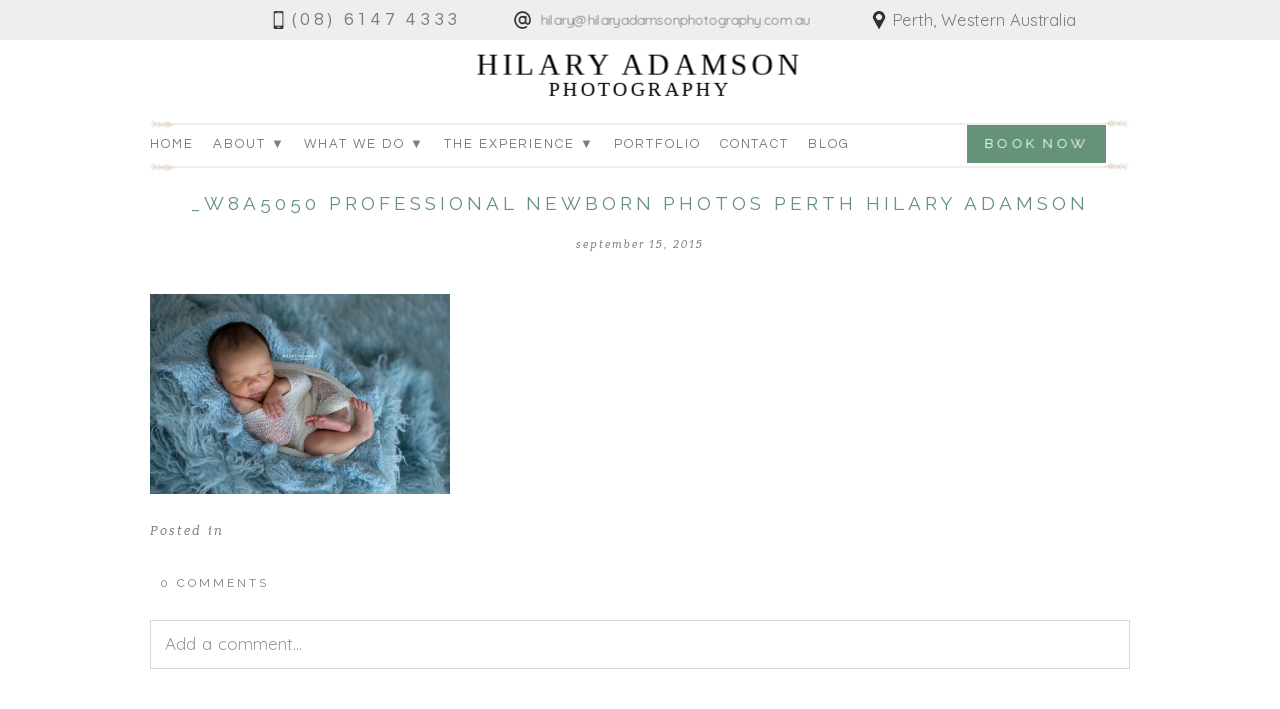

--- FILE ---
content_type: text/html; charset=utf8
request_url: https://www.hilaryadamsonphotography.com.au/max-9-days-old-baby-photographer-perth/_w8a5050-professional-newborn-photos-perth-hilary-adamson/
body_size: 13044
content:
<!DOCTYPE html>
<html class="pp-rendered" lang="en-US"><!-- ProPhoto 7.7.21 -->
<head>
	
	<meta charset="UTF-8" />
	<meta http-equiv="X-UA-Compatible" content="IE=edge" />
	<meta property="og:site_name" content="Hilary Adamson Photography" />
	<meta property="og:type" content="article" />
	<meta property="og:title" content="_W8A5050 professional newborn photos perth hilary adamson" />
	<meta property="og:url" content="https://www.hilaryadamsonphotography.com.au/max-9-days-old-baby-photographer-perth/_w8a5050-professional-newborn-photos-perth-hilary-adamson/" />
	<meta property="og:description" content="Newborn Photographer Perth" />
	<meta name="viewport" content="width=device-width,initial-scale=1" /><meta name='robots' content='index, follow, max-image-preview:large, max-snippet:-1, max-video-preview:-1' />

	<!-- This site is optimized with the Yoast SEO plugin v26.6 - https://yoast.com/wordpress/plugins/seo/ -->
	<title>_W8A5050 professional newborn photos perth hilary adamson - Hilary Adamson Photography</title>
	<link rel="canonical" href="https://www.hilaryadamsonphotography.com.au/max-9-days-old-baby-photographer-perth/_w8a5050-professional-newborn-photos-perth-hilary-adamson/" />
	<meta property="og:locale" content="en_US" />
	<meta property="og:type" content="article" />
	<meta property="og:title" content="_W8A5050 professional newborn photos perth hilary adamson - Hilary Adamson Photography" />
	<meta property="og:url" content="https://www.hilaryadamsonphotography.com.au/max-9-days-old-baby-photographer-perth/_w8a5050-professional-newborn-photos-perth-hilary-adamson/" />
	<meta property="og:site_name" content="Hilary Adamson Photography" />
	<meta property="article:publisher" content="https://facebook.com/hilaryadamsonphotography" />
	<meta property="og:image" content="https://www.hilaryadamsonphotography.com.au/max-9-days-old-baby-photographer-perth/_w8a5050-professional-newborn-photos-perth-hilary-adamson" />
	<meta property="og:image:width" content="960" />
	<meta property="og:image:height" content="640" />
	<meta property="og:image:type" content="image/jpeg" />
	<script type="application/ld+json" class="yoast-schema-graph">{"@context":"https://schema.org","@graph":[{"@type":"WebPage","@id":"https://www.hilaryadamsonphotography.com.au/max-9-days-old-baby-photographer-perth/_w8a5050-professional-newborn-photos-perth-hilary-adamson/","url":"https://www.hilaryadamsonphotography.com.au/max-9-days-old-baby-photographer-perth/_w8a5050-professional-newborn-photos-perth-hilary-adamson/","name":"_W8A5050 professional newborn photos perth hilary adamson - Hilary Adamson Photography","isPartOf":{"@id":"https://www.hilaryadamsonphotography.com.au/#website"},"primaryImageOfPage":{"@id":"https://www.hilaryadamsonphotography.com.au/max-9-days-old-baby-photographer-perth/_w8a5050-professional-newborn-photos-perth-hilary-adamson/#primaryimage"},"image":{"@id":"https://www.hilaryadamsonphotography.com.au/max-9-days-old-baby-photographer-perth/_w8a5050-professional-newborn-photos-perth-hilary-adamson/#primaryimage"},"thumbnailUrl":"https://www.hilaryadamsonphotography.com.au/wp-content/uploads/2015/09/W8A5050-professional-newborn-photos-perth-hilary-adamson.jpg","datePublished":"2015-09-15T14:51:39+00:00","breadcrumb":{"@id":"https://www.hilaryadamsonphotography.com.au/max-9-days-old-baby-photographer-perth/_w8a5050-professional-newborn-photos-perth-hilary-adamson/#breadcrumb"},"inLanguage":"en-US","potentialAction":[{"@type":"ReadAction","target":["https://www.hilaryadamsonphotography.com.au/max-9-days-old-baby-photographer-perth/_w8a5050-professional-newborn-photos-perth-hilary-adamson/"]}]},{"@type":"ImageObject","inLanguage":"en-US","@id":"https://www.hilaryadamsonphotography.com.au/max-9-days-old-baby-photographer-perth/_w8a5050-professional-newborn-photos-perth-hilary-adamson/#primaryimage","url":"https://www.hilaryadamsonphotography.com.au/wp-content/uploads/2015/09/W8A5050-professional-newborn-photos-perth-hilary-adamson.jpg","contentUrl":"https://www.hilaryadamsonphotography.com.au/wp-content/uploads/2015/09/W8A5050-professional-newborn-photos-perth-hilary-adamson.jpg","width":960,"height":640},{"@type":"BreadcrumbList","@id":"https://www.hilaryadamsonphotography.com.au/max-9-days-old-baby-photographer-perth/_w8a5050-professional-newborn-photos-perth-hilary-adamson/#breadcrumb","itemListElement":[{"@type":"ListItem","position":1,"name":"Max &#8211; 9 days old { baby photographer Perth }","item":"https://www.hilaryadamsonphotography.com.au/max-9-days-old-baby-photographer-perth/"},{"@type":"ListItem","position":2,"name":"_W8A5050 professional newborn photos perth hilary adamson"}]},{"@type":"WebSite","@id":"https://www.hilaryadamsonphotography.com.au/#website","url":"https://www.hilaryadamsonphotography.com.au/","name":"Hilary Adamson Photography","description":"Newborn Photographer Perth","potentialAction":[{"@type":"SearchAction","target":{"@type":"EntryPoint","urlTemplate":"https://www.hilaryadamsonphotography.com.au/?s={search_term_string}"},"query-input":{"@type":"PropertyValueSpecification","valueRequired":true,"valueName":"search_term_string"}}],"inLanguage":"en-US"}]}</script>
	<!-- / Yoast SEO plugin. -->


<link rel='dns-prefetch' href='//assets.pinterest.com' />
<link rel='dns-prefetch' href='//js.braintreegateway.com' />
<link rel='dns-prefetch' href='//cdnjs.cloudflare.com' />
<link rel="alternate" title="oEmbed (JSON)" type="application/json+oembed" href="https://www.hilaryadamsonphotography.com.au/wp-json/oembed/1.0/embed?url=https%3A%2F%2Fwww.hilaryadamsonphotography.com.au%2Fmax-9-days-old-baby-photographer-perth%2F_w8a5050-professional-newborn-photos-perth-hilary-adamson%2F" />
<link rel="alternate" title="oEmbed (XML)" type="text/xml+oembed" href="https://www.hilaryadamsonphotography.com.au/wp-json/oembed/1.0/embed?url=https%3A%2F%2Fwww.hilaryadamsonphotography.com.au%2Fmax-9-days-old-baby-photographer-perth%2F_w8a5050-professional-newborn-photos-perth-hilary-adamson%2F&#038;format=xml" />
<style id='wp-img-auto-sizes-contain-inline-css' type='text/css'>
img:is([sizes=auto i],[sizes^="auto," i]){contain-intrinsic-size:3000px 1500px}
/*# sourceURL=wp-img-auto-sizes-contain-inline-css */
</style>
<link rel='stylesheet' id='pp-front-css-css' href='https://www.hilaryadamsonphotography.com.au/wp-content/themes/prophoto7/css/front.css?ver=7.7.21' type='text/css' media='all' />
<link rel='stylesheet' id='sbi_styles-css' href='https://www.hilaryadamsonphotography.com.au/wp-content/plugins/instagram-feed/css/sbi-styles.min.css?ver=6.10.0' type='text/css' media='all' />
<style id='wp-emoji-styles-inline-css' type='text/css'>

	img.wp-smiley, img.emoji {
		display: inline !important;
		border: none !important;
		box-shadow: none !important;
		height: 1em !important;
		width: 1em !important;
		margin: 0 0.07em !important;
		vertical-align: -0.1em !important;
		background: none !important;
		padding: 0 !important;
	}
/*# sourceURL=wp-emoji-styles-inline-css */
</style>
<link rel='stylesheet' id='wp-block-library-css' href='https://www.hilaryadamsonphotography.com.au/wp-includes/css/dist/block-library/style.min.css?ver=6.9' type='text/css' media='all' />
<style id='wp-block-library-inline-css' type='text/css'>
/*wp_block_styles_on_demand_placeholder:6943e6602f43a*/
/*# sourceURL=wp-block-library-inline-css */
</style>
<style id='classic-theme-styles-inline-css' type='text/css'>
/*! This file is auto-generated */
.wp-block-button__link{color:#fff;background-color:#32373c;border-radius:9999px;box-shadow:none;text-decoration:none;padding:calc(.667em + 2px) calc(1.333em + 2px);font-size:1.125em}.wp-block-file__button{background:#32373c;color:#fff;text-decoration:none}
/*# sourceURL=/wp-includes/css/classic-themes.min.css */
</style>
<link rel='stylesheet' id='gravity-forms-braintree-css' href='https://www.hilaryadamsonphotography.com.au/wp-content/plugins/angelleye-gravity-forms-braintree/assets/css/gravity-forms-braintree-public.css?ver=6.9' type='text/css' media='all' />
<link rel='stylesheet' id='tss-css' href='https://www.hilaryadamsonphotography.com.au/wp-content/plugins/testimonial-slider-and-showcase/assets/css/wptestimonial.css?ver=2.4.1' type='text/css' media='all' />
<link rel='stylesheet' id='woocommerce-layout-css' href='https://www.hilaryadamsonphotography.com.au/wp-content/plugins/woocommerce/assets/css/woocommerce-layout.css?ver=10.4.2' type='text/css' media='all' />
<link rel='stylesheet' id='woocommerce-smallscreen-css' href='https://www.hilaryadamsonphotography.com.au/wp-content/plugins/woocommerce/assets/css/woocommerce-smallscreen.css?ver=10.4.2' type='text/css' media='only screen and (max-width: 768px)' />
<link rel='stylesheet' id='woocommerce-general-css' href='https://www.hilaryadamsonphotography.com.au/wp-content/plugins/woocommerce/assets/css/woocommerce.css?ver=10.4.2' type='text/css' media='all' />
<style id='woocommerce-inline-inline-css' type='text/css'>
.woocommerce form .form-row .required { visibility: visible; }
/*# sourceURL=woocommerce-inline-inline-css */
</style>
<link rel='stylesheet' id='ssa-upcoming-appointments-card-style-css' href='https://www.hilaryadamsonphotography.com.au/wp-content/plugins/simply-schedule-appointments/assets/css/upcoming-appointments.css?ver=1.6.9.17' type='text/css' media='all' />
<link rel='stylesheet' id='ssa-styles-css' href='https://www.hilaryadamsonphotography.com.au/wp-content/plugins/simply-schedule-appointments/assets/css/ssa-styles.css?ver=1.6.9.17' type='text/css' media='all' />
<link rel='stylesheet' id='sv-wc-payment-gateway-payment-form-v5_15_10-css' href='https://www.hilaryadamsonphotography.com.au/wp-content/plugins/woocommerce-gateway-paypal-powered-by-braintree/vendor/skyverge/wc-plugin-framework/woocommerce/payment-gateway/assets/css/frontend/sv-wc-payment-gateway-payment-form.min.css?ver=5.15.10' type='text/css' media='all' />
<script type="text/javascript" src="https://js.braintreegateway.com/web/dropin/1.42.0/js/dropin.min.js?ver=6.9" id="braintreegateway-dropin-js"></script>
<script type="text/javascript" src="https://www.hilaryadamsonphotography.com.au/wp-includes/js/jquery/jquery.min.js?ver=3.7.1" id="jquery-core-js"></script>
<script type="text/javascript" src="https://www.hilaryadamsonphotography.com.au/wp-includes/js/jquery/jquery-migrate.min.js?ver=3.4.1" id="jquery-migrate-js"></script>
<script type="text/javascript" src="https://www.hilaryadamsonphotography.com.au/wp-content/plugins/woocommerce/assets/js/jquery-blockui/jquery.blockUI.min.js?ver=2.7.0-wc.10.4.2" id="wc-jquery-blockui-js" defer="defer" data-wp-strategy="defer"></script>
<script type="text/javascript" id="wc-add-to-cart-js-extra">
/* <![CDATA[ */
var wc_add_to_cart_params = {"ajax_url":"/wp-admin/admin-ajax.php","wc_ajax_url":"/?wc-ajax=%%endpoint%%","i18n_view_cart":"View cart","cart_url":"https://www.hilaryadamsonphotography.com.au/cart/","is_cart":"","cart_redirect_after_add":"no"};
//# sourceURL=wc-add-to-cart-js-extra
/* ]]> */
</script>
<script type="text/javascript" src="https://www.hilaryadamsonphotography.com.au/wp-content/plugins/woocommerce/assets/js/frontend/add-to-cart.min.js?ver=10.4.2" id="wc-add-to-cart-js" defer="defer" data-wp-strategy="defer"></script>
<script type="text/javascript" src="https://www.hilaryadamsonphotography.com.au/wp-content/plugins/woocommerce/assets/js/js-cookie/js.cookie.min.js?ver=2.1.4-wc.10.4.2" id="wc-js-cookie-js" defer="defer" data-wp-strategy="defer"></script>
<script type="text/javascript" id="woocommerce-js-extra">
/* <![CDATA[ */
var woocommerce_params = {"ajax_url":"/wp-admin/admin-ajax.php","wc_ajax_url":"/?wc-ajax=%%endpoint%%","i18n_password_show":"Show password","i18n_password_hide":"Hide password"};
//# sourceURL=woocommerce-js-extra
/* ]]> */
</script>
<script type="text/javascript" src="https://www.hilaryadamsonphotography.com.au/wp-content/plugins/woocommerce/assets/js/frontend/woocommerce.min.js?ver=10.4.2" id="woocommerce-js" defer="defer" data-wp-strategy="defer"></script>
<script type="text/javascript" src="https://cdnjs.cloudflare.com/ajax/libs/picturefill/3.0.1/picturefill.min.js?ver=3.0.1" id="picturefill-js"></script>
<link rel="https://api.w.org/" href="https://www.hilaryadamsonphotography.com.au/wp-json/" /><link rel="alternate" title="JSON" type="application/json" href="https://www.hilaryadamsonphotography.com.au/wp-json/wp/v2/media/2127" /><link rel="EditURI" type="application/rsd+xml" title="RSD" href="https://www.hilaryadamsonphotography.com.au/xmlrpc.php?rsd" />
<link rel='shortlink' href='https://www.hilaryadamsonphotography.com.au/?p=2127' />
<!-- Analytics by WP Statistics - https://wp-statistics.com -->

	<link href="https://use.fontawesome.com/releases/v5.0.2/css/all.css" rel="stylesheet">
<script type="text/javascript">
window.PROPHOTO || (window.PROPHOTO = {});
window.PROPHOTO.imgProtection = {"level":"none"};
</script><script type="text/javascript">
window.PROPHOTO || (window.PROPHOTO = {});
window.PROPHOTO.designId = "4fc04c7f-0799-4cc4-967f-5efcf087a973";
window.PROPHOTO.layoutId = "9fcae89b-70b6-4ded-a094-6ab5d8d59cf8";
</script>	<noscript><style>.woocommerce-product-gallery{ opacity: 1 !important; }</style></noscript>
	<link rel="icon" href="https://www.hilaryadamsonphotography.com.au/wp-content/uploads/2022/01/cropped-favicon-1-32x32.gif" sizes="32x32" />
<link rel="icon" href="https://www.hilaryadamsonphotography.com.au/wp-content/uploads/2022/01/cropped-favicon-1-192x192.gif" sizes="192x192" />
<link rel="apple-touch-icon" href="https://www.hilaryadamsonphotography.com.au/wp-content/uploads/2022/01/cropped-favicon-1-180x180.gif" />
<meta name="msapplication-TileImage" content="https://www.hilaryadamsonphotography.com.au/wp-content/uploads/2022/01/cropped-favicon-1-270x270.gif" />
<link rel="stylesheet" href="https://www.hilaryadamsonphotography.com.au/wp-content/uploads/pp/static/design-4fc04c7f-0799-4cc4-967f-5efcf087a973-1758694947.css" /><link rel="stylesheet" href="https://www.hilaryadamsonphotography.com.au/wp-content/uploads/pp/static/layout-9fcae89b-70b6-4ded-a094-6ab5d8d59cf8-1758694947.css" /><link href="https://fonts.googleapis.com/css?family=Raleway|Questrial|Quicksand|Quicksand|Quicksand|Raleway|Questrial|Raleway|Raleway|Raleway|Quicksand|Questrial|Quicksand|Raleway|Raleway|Questrial|Questrial|Questrial|Raleway|Questrial|Raleway|Quicksand|Roboto|Raleway|Raleway|Questrial|Raleway" rel="stylesheet">
	<link rel="alternate" href="https://www.hilaryadamsonphotography.com.au/feed/" type="application/rss+xml" title="Hilary Adamson Photography Posts RSS feed"/>
	<link rel="pingback" href="https://www.hilaryadamsonphotography.com.au/xmlrpc.php"/>
    
    <!-- ProPhoto user-inserted head element -->
    <!--
	  <PageMap>
	    <DataObject type="thumbnail">
	      <Attribute name="src" value="https://www.hilaryadamsonphotography.com.au/wp-content/uploads/2023/11/newborn-photographer-thumbnail.jpg"/>
	      <Attribute name="width" value="195"/>
	      <Attribute name="height" value="130"/>
	    </DataObject>
	  </PageMap>
	-->
	<meta name="thumbnail" content="https://www.hilaryadamsonphotography.com.au/wp-content/uploads/2023/11/newborn-photographer-thumbnail.jpg" />    <!-- END ProPhoto user-inserted head element -->

    
    </head>

<body data-rsssl=1 id="body" class="attachment wp-singular attachment-template-default single single-attachment postid-2127 attachmentid-2127 attachment-jpeg wp-embed-responsive wp-theme-prophoto7 theme-prophoto7 woocommerce-no-js thread-comments article-_w8a5050-professional-newborn-photos-perth-hilary-adamson has-lazy-images css-1nkkfrz">
    
    
        <div id="fb-root"></div>
        <script>
        (function(d, s, id) {
            var js, fjs = d.getElementsByTagName(s)[0];
            if (d.getElementById(id)) return;
            js = d.createElement(s); js.id = id;
            js.src = "//connect.facebook.net/en_US/sdk.js#xfbml=1&version=v2.4";
            fjs.parentNode.insertBefore(js, fjs);
        }(document, 'script', 'facebook-jssdk'));
    </script>
    
    <script type="text/javascript">
        (function(d, platform) {
            var isIOS = [
                'iPad Simulator',
                'iPhone Simulator',
                'iPod Simulator',
                'iPad',
                'iPhone',
                'iPod'
            ].includes(platform)
            // iPad on iOS 13 detection
            || (platform === "MacIntel" && "ontouchend" in d);

            if (isIOS) {
                d.body.classList.add('is-iOS');
            }
	    d.body.classList.remove('no-js');
	    d.body.classList.add('js');
        }(document, window.navigator.platform));
    </script>

        <script>window.twttr = (function(d, s, id) {
        var js, fjs = d.getElementsByTagName(s)[0],
            t = window.twttr || {};
        if (d.getElementById(id)) return t;
        js = d.createElement(s);
        js.id = id;
        js.src = "https://platform.twitter.com/widgets.js";
        fjs.parentNode.insertBefore(js, fjs);
        t._e = [];
        t.ready = function(f) {
            t._e.push(f);
        };
        return t;
        }(document, "script", "twitter-wjs"));
    </script>
    
        <div class="pp-slideover pp-slideover--left"><div class="css-poy227 own-css pp-block _da3680a3-790c-4ae1-b86e-f387237cfab9" data-index="0"><div class="row no-gutters css-1w7ik8a pp-row _263fc19a-fc3b-4ea4-8b02-c65842ee6c6b _da3680a3-790c-4ae1-b86e-f387237cfab9__row"><div class="pp-column _e2f9f7e5-1891-47eb-b458-84291c8fc4d6 _da3680a3-790c-4ae1-b86e-f387237cfab9__column _263fc19a-fc3b-4ea4-8b02-c65842ee6c6b__column col-xs-12 col-sm-12 col-md-12 col-lg-12"><div class="css-1idj3bk pp-column__inner _e2f9f7e5-1891-47eb-b458-84291c8fc4d6__inner _da3680a3-790c-4ae1-b86e-f387237cfab9__column__inner _263fc19a-fc3b-4ea4-8b02-c65842ee6c6b__column__inner"><div data-id="f6d5730b-21c4-4675-afd2-363993477ca4" data-vertical-offset="" class="pp-module _f6d5730b-21c4-4675-afd2-363993477ca4 _da3680a3-790c-4ae1-b86e-f387237cfab9__module _263fc19a-fc3b-4ea4-8b02-c65842ee6c6b__module _e2f9f7e5-1891-47eb-b458-84291c8fc4d6__module css-7k4613 pp-module--menu"><nav class="pp-menu pp-menu--vertical _f6d5730b-21c4-4675-afd2-363993477ca4 css-1jvig3a"><ul class="pp-menu-items"><li class="_05d95215-0a30-4bc6-8869-c07091d2f24a pp-menu-item--custom pp-menu-item"><a href="https://www.hilaryadamsonphotography.com.au" target="_self">Home</a></li><li class="_0d8785af-057b-499f-b8d5-0e05f80e67a4 pp-menu-item--custom pp-menu-item has-children"><a href="#" target="_self">About ▼</a><ul class="pp-menu-items"><li class="_391148a0-202d-442c-a068-576c51029ae1 pp-menu-item--page pp-menu-item"><a href="https://www.hilaryadamsonphotography.com.au/about/" target="_self">About Us</a></li><li class="_c22a456e-c60e-4cdc-9eca-b317138f03bb pp-menu-item--page pp-menu-item"><a href="https://www.hilaryadamsonphotography.com.au/awards/" target="_self">Awards</a></li><li class="_8c5cc686-63cc-4db9-ae54-096fafed34ef pp-menu-item--page pp-menu-item"><a href="https://www.hilaryadamsonphotography.com.au/policies-terms-and-conditions/" target="_self">T&amp;C's</a></li></ul></li><li class="_bccbe97f-ebf7-4976-86a4-eea48016141b pp-menu-item--category pp-menu-item has-children"><a href="/" target="_self">What we do ▼</a><ul class="pp-menu-items"><li class="_355e5b3f-57d5-481c-9622-4af55b7b7093 pp-menu-item--page pp-menu-item"><a href="https://www.hilaryadamsonphotography.com.au/newborn-session-information/" target="_self">Newborn </a></li><li class="_0163a4ca-216a-4301-9495-649573860503 pp-menu-item--page pp-menu-item"><a href="https://www.hilaryadamsonphotography.com.au/children/" target="_self">Children's Portraits</a></li><li class="_043aaba6-b7a6-4ca1-b331-570b844cc3df pp-menu-item--page pp-menu-item"><a href="https://www.hilaryadamsonphotography.com.au/maternity-session-information/" target="_self">Maternity</a></li><li class="_d11315b1-fb9d-46fb-96af-1fc0f368e430 pp-menu-item--page pp-menu-item"><a href="https://www.hilaryadamsonphotography.com.au/faq/" target="_self">FAQ</a></li></ul></li><li class="_a0242e74-606f-4aee-8de5-fb88908020a9 pp-menu-item--custom pp-menu-item has-children"><a href="#" target="_self">The Experience ▼</a><ul class="pp-menu-items"><li class="_98ab4769-61ee-4408-a7e7-3f80a9a9b729 pp-menu-item--page pp-menu-item"><a href="https://www.hilaryadamsonphotography.com.au/how-it-works/" target="_self">How it works</a></li><li class="_9c748763-007a-4a7d-b09b-2fdb175b9083 pp-menu-item--page pp-menu-item"><a href="https://www.hilaryadamsonphotography.com.au/products-and-pricing/" target="_self">Products and Pricing</a></li><li class="_a1328598-8f5d-4735-ac05-d9b0686dc39c pp-menu-item--page pp-menu-item"><a href="https://www.hilaryadamsonphotography.com.au/buy-a-gift-voucher/" target="_self">Buy a gift voucher</a></li><li class="_61829a66-1161-40c3-92a6-455a1eca4dd8 pp-menu-item--page pp-menu-item"><a href="https://www.hilaryadamsonphotography.com.au/testimonials/" target="_self">Reviews</a></li><li class="_7104a38f-5fba-42f7-affc-01454777c81a pp-menu-item--page pp-menu-item"><a href="https://www.hilaryadamsonphotography.com.au/booking-form/" target="_self">Booking</a></li></ul></li><li class="_7302fcc2-3fd5-46d5-8741-ee514d283204 pp-menu-item--page pp-menu-item"><a href="https://www.hilaryadamsonphotography.com.au/portfolio-newborns/" target="_self">Portfolio</a></li><li class="_40d7903d-f129-4703-89ea-0f41fedf71a1 pp-menu-item--page pp-menu-item"><a href="https://www.hilaryadamsonphotography.com.au/contact/" target="_self">Contact</a></li><li class="_3b4da49c-d9a8-4234-9a98-7e9306826711 pp-menu-item--custom pp-menu-item"><a href="https://www.hilaryadamsonphotography.com.au/blog/" target="_self">Blog</a></li></ul></nav></div></div><style class="entity-custom-css"></style></div><style class="entity-custom-css"></style></div><style class="entity-custom-css"></style></div></div><span class="pp-hamburger css-8hci18 pp-hamburger--left"><span data-tile-id="62596f0b-6103-4dae-a347-24b8ec16e9b6" class="css-hmu8yp pp-tile own-css _62596f0b-6103-4dae-a347-24b8ec16e9b6"><span class="_13da5747-8d3b-48e6-aeaf-93bec8f69f07 pp-tile__layer pp-tile__layer--shape css-1aobfuy"><span class="pp-tile__layer__inner"></span></span><span class="_39ac132a-6963-4ff7-8b37-301309c08db4 pp-tile__layer pp-tile__layer--shape css-4fblrb"><span class="pp-tile__layer__inner"></span></span><span class="_eb51b4cd-626b-4ad6-bfca-88481e0223cf pp-tile__layer pp-tile__layer--shape css-qvzh3b"><span class="pp-tile__layer__inner"></span></span><span class="_5934794d-2f01-4564-9608-338f0c5d4624 pp-tile__layer pp-tile__layer--shape css-ysf5sl"><span class="pp-tile__layer__inner"></span></span></span></span><div class="pp-layout _9fcae89b-70b6-4ded-a094-6ab5d8d59cf8"><div class="pp-block-wrap"><div class="css-1emrtkl own-css pp-block _800b7ae0-6c9d-4031-a53b-b2dc75a4cc1b" data-index="0"><div class="row no-gutters css-vfa9q6 pp-row _fea431e2-e4be-4584-bf08-411b37af7af3 _800b7ae0-6c9d-4031-a53b-b2dc75a4cc1b__row"><div class="pp-column _9e9f25e6-5671-4cbe-8e00-5f5019874a4e _800b7ae0-6c9d-4031-a53b-b2dc75a4cc1b__column _fea431e2-e4be-4584-bf08-411b37af7af3__column col-xs-12 col-sm-12 col-md-12 col-lg-12"><div class="css-1idj3bk pp-column__inner _9e9f25e6-5671-4cbe-8e00-5f5019874a4e__inner _800b7ae0-6c9d-4031-a53b-b2dc75a4cc1b__column__inner _fea431e2-e4be-4584-bf08-411b37af7af3__column__inner"><div data-id="8e9f3d1f-764a-4f51-80e1-69eba46018af" data-vertical-offset="" class="pp-module _8e9f3d1f-764a-4f51-80e1-69eba46018af _800b7ae0-6c9d-4031-a53b-b2dc75a4cc1b__module _fea431e2-e4be-4584-bf08-411b37af7af3__module _9e9f25e6-5671-4cbe-8e00-5f5019874a4e__module css-1smx4vg pp-module--graphic"><section class="css-17bquuh pp-graphics"><div class="pp-graphic" style="max-width:326px;width:35.863586358635864%"><a href="tel:+61861474333" target=""><div><span data-tile-id="7d1d8d5e-7d97-4920-a92d-de0ad6e74a07" class="css-kur9ls pp-tile own-css _7d1d8d5e-7d97-4920-a92d-de0ad6e74a07"><span class="_51300eb0-d7fc-41cf-b43e-62f82bf2a1c3 pp-tile__layer pp-tile__layer--image css-pizc1l"><img alt="" class="pp-image pp-tile__layer__inner" src="https://www.hilaryadamsonphotography.com.au/wp-content/uploads/2022/07/smartphone35px.png" sizes="(max-width: 35px) 100vw, 35px" /></span><span class="_aa6ad529-10e6-4487-8cbc-7840472cf48e pp-tile__layer pp-tile__layer--text css-1ravtze"><span class="pp-tile__layer__inner">(08) 6147 4333</span></span></span></div></a></div><div class="pp-graphic" style="max-width:326px;width:35.863586358635864%"><a href="mailto:hilary@hilaryadamsonphotography.com.au" target="_blank"><div><span data-tile-id="26ae2a77-9345-4113-a5a6-b7aea38b104e" class="css-kur9ls pp-tile own-css _26ae2a77-9345-4113-a5a6-b7aea38b104e"><span class="_20e1b0f7-6fba-4cd0-b3f9-e69f506fac18 pp-tile__layer pp-tile__layer--image css-15um6ey"><img alt="" class="pp-image pp-tile__layer__inner" src="https://www.hilaryadamsonphotography.com.au/wp-content/uploads/2022/07/arroba35px.png" sizes="(max-width: 35px) 100vw, 35px" /></span><span class="_feb06a22-51cc-41db-994e-33d616d6c8e1 pp-tile__layer pp-tile__layer--text css-1b5hnnm"><span class="pp-tile__layer__inner">hilary@hilaryadamsonphotography.com.au</span></span></span></div></a></div><div class="pp-graphic" style="max-width:257px;width:28.272827282728276%"><div><span data-tile-id="2bab623a-97de-42d5-8bef-b7a190f9f548" class="css-1f8lbat pp-tile own-css _2bab623a-97de-42d5-8bef-b7a190f9f548"><span class="_6a94cf3f-ef4b-42e2-a47f-1caf3420661f pp-tile__layer pp-tile__layer--image css-1qydfu1"><img alt="" class="pp-image pp-tile__layer__inner" src="https://www.hilaryadamsonphotography.com.au/wp-content/uploads/2022/07/pin35px.png" sizes="(max-width: 35px) 100vw, 35px" /></span><span class="_861d61f6-507d-4e52-b649-f1405ff5b698 pp-tile__layer pp-tile__layer--text css-16cq9h6"><span class="pp-tile__layer__inner">Perth, Western Australia</span></span></span></div></div></section></div></div><style class="entity-custom-css"></style></div><style class="entity-custom-css"></style></div><style class="entity-custom-css"></style></div><div class="css-edlg1d own-css pp-block _524c8ab3-2f8e-4a12-b39d-173628e04bad" data-index="0"><div class="row no-gutters css-1d94cua pp-row _da675d41-af27-40fb-9dc7-315faa830b8f _524c8ab3-2f8e-4a12-b39d-173628e04bad__row"><div class="pp-column _a0d80cef-a88c-49da-bd09-6cd4c6668c6e _524c8ab3-2f8e-4a12-b39d-173628e04bad__column _da675d41-af27-40fb-9dc7-315faa830b8f__column col-xs-12 col-sm-12 col-md-12 col-lg-12"><div class="css-1sri67v pp-column__inner _a0d80cef-a88c-49da-bd09-6cd4c6668c6e__inner _524c8ab3-2f8e-4a12-b39d-173628e04bad__column__inner _da675d41-af27-40fb-9dc7-315faa830b8f__column__inner"><div data-id="a924667e-4bc1-452d-9732-8c666859d6a8" data-vertical-offset="" class="pp-module _a924667e-4bc1-452d-9732-8c666859d6a8 _524c8ab3-2f8e-4a12-b39d-173628e04bad__module _da675d41-af27-40fb-9dc7-315faa830b8f__module _a0d80cef-a88c-49da-bd09-6cd4c6668c6e__module css-c89ksi pp-module--graphic"><section class="css-17bquuh pp-graphics"><div class="pp-graphic" style="max-width:330px;width:100%"><a href="https://www.hilaryadamsonphotography.com.au" target=""><div><span data-tile-id="1b908a9e-c53a-4964-b1c0-185a3757911f" class="css-lfzftb pp-tile own-css _1b908a9e-c53a-4964-b1c0-185a3757911f"><span class="_eaa1d731-f0b4-4041-b3df-a582faf9fde1 pp-tile__layer pp-tile__layer--text css-gfig55"><span class="pp-tile__layer__inner">HILARY ADAMSON</span></span><span class="_0c1ef9a6-1416-4ec3-bbaf-0490bac58051 pp-tile__layer pp-tile__layer--text css-gtap9z"><span class="pp-tile__layer__inner">PHOTOGRAPHY</span></span></span></div></a></div></section></div></div><style class="entity-custom-css"></style></div><style class="entity-custom-css"></style></div><style class="entity-custom-css"></style></div><div class="css-1j6apg own-css pp-block _27801218-a579-4914-a8aa-fd92f1b5de31" data-index="0"><div class="row no-gutters css-1h3bc0k pp-row _274cb5ec-723c-4baa-a54c-c466b770e055 _27801218-a579-4914-a8aa-fd92f1b5de31__row"><div class="pp-column _cc7e67b4-2b78-4478-97c2-7eb97717f15a _27801218-a579-4914-a8aa-fd92f1b5de31__column _274cb5ec-723c-4baa-a54c-c466b770e055__column col-xs-12 col-sm-10 col-md-10 col-lg-10"><div class="css-1lyiv5p pp-column__inner _cc7e67b4-2b78-4478-97c2-7eb97717f15a__inner _27801218-a579-4914-a8aa-fd92f1b5de31__column__inner _274cb5ec-723c-4baa-a54c-c466b770e055__column__inner"><div data-id="f1aad8b8-4155-46ba-9366-e9b9e2543c10" data-vertical-offset="" class="pp-module _f1aad8b8-4155-46ba-9366-e9b9e2543c10 _27801218-a579-4914-a8aa-fd92f1b5de31__module _274cb5ec-723c-4baa-a54c-c466b770e055__module _cc7e67b4-2b78-4478-97c2-7eb97717f15a__module css-sebw5x pp-module--menu"><nav class="pp-menu pp-menu--horizontal _f1aad8b8-4155-46ba-9366-e9b9e2543c10 css-qy3et"><ul class="pp-menu-items"><li class="_05d95215-0a30-4bc6-8869-c07091d2f24a pp-menu-item--custom pp-menu-item"><a href="https://www.hilaryadamsonphotography.com.au" target="_self">Home</a></li><li class="_0d8785af-057b-499f-b8d5-0e05f80e67a4 pp-menu-item--custom pp-menu-item has-children"><a href="#" target="_self">About ▼</a><ul class="pp-menu-items"><li class="_391148a0-202d-442c-a068-576c51029ae1 pp-menu-item--page pp-menu-item"><a href="https://www.hilaryadamsonphotography.com.au/about/" target="_self">About Us</a></li><li class="_c22a456e-c60e-4cdc-9eca-b317138f03bb pp-menu-item--page pp-menu-item"><a href="https://www.hilaryadamsonphotography.com.au/awards/" target="_self">Awards</a></li><li class="_8c5cc686-63cc-4db9-ae54-096fafed34ef pp-menu-item--page pp-menu-item"><a href="https://www.hilaryadamsonphotography.com.au/policies-terms-and-conditions/" target="_self">T&amp;C's</a></li></ul></li><li class="_bccbe97f-ebf7-4976-86a4-eea48016141b pp-menu-item--category pp-menu-item has-children"><a href="/" target="_self">What we do ▼</a><ul class="pp-menu-items"><li class="_355e5b3f-57d5-481c-9622-4af55b7b7093 pp-menu-item--page pp-menu-item"><a href="https://www.hilaryadamsonphotography.com.au/newborn-session-information/" target="_self">Newborn </a></li><li class="_0163a4ca-216a-4301-9495-649573860503 pp-menu-item--page pp-menu-item"><a href="https://www.hilaryadamsonphotography.com.au/children/" target="_self">Children's Portraits</a></li><li class="_043aaba6-b7a6-4ca1-b331-570b844cc3df pp-menu-item--page pp-menu-item"><a href="https://www.hilaryadamsonphotography.com.au/maternity-session-information/" target="_self">Maternity</a></li><li class="_d11315b1-fb9d-46fb-96af-1fc0f368e430 pp-menu-item--page pp-menu-item"><a href="https://www.hilaryadamsonphotography.com.au/faq/" target="_self">FAQ</a></li></ul></li><li class="_a0242e74-606f-4aee-8de5-fb88908020a9 pp-menu-item--custom pp-menu-item has-children"><a href="#" target="_self">The Experience ▼</a><ul class="pp-menu-items"><li class="_98ab4769-61ee-4408-a7e7-3f80a9a9b729 pp-menu-item--page pp-menu-item"><a href="https://www.hilaryadamsonphotography.com.au/how-it-works/" target="_self">How it works</a></li><li class="_9c748763-007a-4a7d-b09b-2fdb175b9083 pp-menu-item--page pp-menu-item"><a href="https://www.hilaryadamsonphotography.com.au/products-and-pricing/" target="_self">Products and Pricing</a></li><li class="_a1328598-8f5d-4735-ac05-d9b0686dc39c pp-menu-item--page pp-menu-item"><a href="https://www.hilaryadamsonphotography.com.au/buy-a-gift-voucher/" target="_self">Buy a gift voucher</a></li><li class="_61829a66-1161-40c3-92a6-455a1eca4dd8 pp-menu-item--page pp-menu-item"><a href="https://www.hilaryadamsonphotography.com.au/testimonials/" target="_self">Reviews</a></li><li class="_7104a38f-5fba-42f7-affc-01454777c81a pp-menu-item--page pp-menu-item"><a href="https://www.hilaryadamsonphotography.com.au/booking-form/" target="_self">Booking</a></li></ul></li><li class="_7302fcc2-3fd5-46d5-8741-ee514d283204 pp-menu-item--page pp-menu-item"><a href="https://www.hilaryadamsonphotography.com.au/portfolio-newborns/" target="_self">Portfolio</a></li><li class="_40d7903d-f129-4703-89ea-0f41fedf71a1 pp-menu-item--page pp-menu-item"><a href="https://www.hilaryadamsonphotography.com.au/contact/" target="_self">Contact</a></li><li class="_3b4da49c-d9a8-4234-9a98-7e9306826711 pp-menu-item--custom pp-menu-item"><a href="https://www.hilaryadamsonphotography.com.au/blog/" target="_self">Blog</a></li></ul></nav></div></div><style class="entity-custom-css"></style></div><div class="pp-column _8f5b436b-43c8-4346-8ecf-5b363a520688 _27801218-a579-4914-a8aa-fd92f1b5de31__column _274cb5ec-723c-4baa-a54c-c466b770e055__column col-xs-12 col-sm-2 col-md-2 col-lg-2"><div class="css-1t0scgq pp-column__inner _8f5b436b-43c8-4346-8ecf-5b363a520688__inner _27801218-a579-4914-a8aa-fd92f1b5de31__column__inner _274cb5ec-723c-4baa-a54c-c466b770e055__column__inner"><div data-id="4f53eae6-83fb-4d9d-8c56-d40093d6b649" data-vertical-offset="" class="pp-module _4f53eae6-83fb-4d9d-8c56-d40093d6b649 _27801218-a579-4914-a8aa-fd92f1b5de31__module _274cb5ec-723c-4baa-a54c-c466b770e055__module _8f5b436b-43c8-4346-8ecf-5b363a520688__module css-1smx4vg pp-module--graphic"><section class="css-17bquuh pp-graphics"><div class="pp-graphic" style="max-width:147px;width:100%"><a href="/booking-form/" target=""><div><span data-tile-id="4ede51a5-90df-4afe-a6c4-3ef4e2d726d1" class="css-8x45pi pp-tile own-css _4ede51a5-90df-4afe-a6c4-3ef4e2d726d1"><span class="_a1ca6d7a-adfa-4e4a-a384-85486606443c pp-tile__layer pp-tile__layer--shape css-1eatkuv"><span class="pp-tile__layer__inner"></span></span><span class="_1a9db84c-a6db-45fa-a6b2-42eedbe17006 pp-tile__layer pp-tile__layer--text css-1ll15zm"><span class="pp-tile__layer__inner">Book Now</span></span></span></div></a></div></section></div></div><style class="entity-custom-css"></style></div><style class="entity-custom-css"></style></div><style class="entity-custom-css"></style></div><div class="css-1ng0gjz own-css pp-block _2225fb26-f357-4c4a-b9ac-d421411e030d" data-index="0"><div class="row no-gutters css-ob82xw pp-row _332a046f-9134-4500-8c01-9cd1ffe80b00 _2225fb26-f357-4c4a-b9ac-d421411e030d__row"><div class="pp-column _b0403600-d4ee-4c30-ae0a-2caa71ad374f _2225fb26-f357-4c4a-b9ac-d421411e030d__column _332a046f-9134-4500-8c01-9cd1ffe80b00__column col-xs-12 col-sm-12 col-md-12 col-lg-12"><div class="css-1lm28ej pp-column__inner _b0403600-d4ee-4c30-ae0a-2caa71ad374f__inner _2225fb26-f357-4c4a-b9ac-d421411e030d__column__inner _332a046f-9134-4500-8c01-9cd1ffe80b00__column__inner"><div data-vertical-offset="" class="pp-module _904dd849-c6d1-411b-ac85-35d0d507026b _2225fb26-f357-4c4a-b9ac-d421411e030d__module _332a046f-9134-4500-8c01-9cd1ffe80b00__module _b0403600-d4ee-4c30-ae0a-2caa71ad374f__module css-ereqav pp-module--wordpress-content"><div class="wrap css-p8dahb"><article id="article-2127" class="no-tags post-2127 attachment type-attachment status-inherit hentry"><div class="article-wrap"><div class="article-wrap-inner"><div class="article-header "><div class="article-title-wrap"><h1 class="article-title entry-title fonts-859883b0-f2d6-48b7-8d99-652977c505eb">_W8A5050 professional newborn photos perth hilary adamson</h1></div><div class="article-meta article-meta-top undefined"><span class="article-date article-meta-item"><time class="updated undefined" datetime="2015-09-15">September 15, 2015</time></span></div></div><div class="article-content article-content--full"><p class="attachment"><a href="https://www.hilaryadamsonphotography.com.au/wp-content/uploads/2015/09/W8A5050-professional-newborn-photos-perth-hilary-adamson.jpg"><img fetchpriority="high" decoding="async" width="300" height="200" src="https://www.hilaryadamsonphotography.com.au/wp-content/uploads/2015/09/W8A5050-professional-newborn-photos-perth-hilary-adamson-300x200.jpg" class="attachment-medium size-medium" alt="" srcset="https://www.hilaryadamsonphotography.com.au/wp-content/uploads/2015/09/W8A5050-professional-newborn-photos-perth-hilary-adamson-300x200.jpg 300w,https://www.hilaryadamsonphotography.com.au/wp-content/uploads/2015/09/W8A5050-professional-newborn-photos-perth-hilary-adamson-600x400.jpg 600w,https://www.hilaryadamsonphotography.com.au/wp-content/uploads/2015/09/W8A5050-professional-newborn-photos-perth-hilary-adamson.jpg 960w" sizes="(max-width: 300px) 100vw, 300px"></a></p>
</div><div class="article-meta article-meta-bottom undefined"><span class="article-meta-item article-category-list">Posted in </span></div><div class="css-1jnukua article-comments entry-comments accepting-comments no-comments"><div class="article-comments-header"><div class="comments-count">0 comments</div></div><div class="article-comments-inner"><div class="cmt-f-wrap cmt-f-is-not-active">
	<form action="https://www.hilaryadamsonphotography.com.au/wp-comments-post.php" data-article-url="https://www.hilaryadamsonphotography.com.au/max-9-days-old-baby-photographer-perth/_w8a5050-professional-newborn-photos-perth-hilary-adamson/" method="post">

		<div class="cmt-f-text-wrap">
			<span class="cmt-f-text-placeholder fonts-100633d2-9b09-42ec-84e1-41fc856a6801" data-reply-text="">Add a comment...</span>
			<div class="cmt-f-field cmt-f-text fonts-100633d2-9b09-42ec-84e1-41fc856a6801" contenteditable="true" data-valid-if="not-empty"></div>
			<textarea type="hidden" class="cmt-f-text-textarea" name="comment"></textarea>
		</div>

		<div class="cmt-f-misc-wrap">

		
			<p class="cmt-f-notes fonts-100633d2-9b09-42ec-84e1-41fc856a6801">
				Your email is <em>never&lt;\/em&gt; published or shared. Required fields are marked *			</em></p>

			<div class="row">
				<div class="cmt-f-name col-md-4">
					<input class="cmt-f-field fonts-100633d2-9b09-42ec-84e1-41fc856a6801" name="author" type="text" value="" size="40" maxlength="60" data-valid-if="not-empty" placeholder="Name*">
				</div>

				<div class="cmt-f-email col-md-4">
					<input class="cmt-f-field fonts-100633d2-9b09-42ec-84e1-41fc856a6801" name="email" type="email" value="" size="40" maxlength="60" data-valid-if="email" placeholder="Email*">
				</div>

				<div class="cmt-f-url col-md-4">
					<input class="cmt-f-field fonts-100633d2-9b09-42ec-84e1-41fc856a6801" name="url" type="url" value="" size="40" maxlength="60" placeholder="Website">
				</div>

				
			</div>


		
			<div class="cmt-f-error" data-msg="There was an error submitting your comment.  Please try again.">
				<span></span>
			</div>

			<button class="cmt-f-submit fonts-b2865b50-fda2-4540-981a-a55fc6b64e08" type="submit">Post Comment</button>
			<input type="hidden" name="comment_post_ID" value="2127" class="nr-hidden hidden-input-for-comment_post_id">			<input type="hidden" name="comment_parent" value="0" class="cmt-f-parent">
			<p style="display: none;"><input type="hidden" id="akismet_comment_nonce" name="akismet_comment_nonce" value="d15c33b0c6"></p><p style="display: none !important;" class="akismet-fields-container" data-prefix="ak_"><label>Δ<textarea name="ak_hp_textarea" cols="45" rows="8" maxlength="100"></textarea></label><input type="hidden" id="ak_js_1" name="ak_js" value="148"><script>document.getElementById( "ak_js_1" ).setAttribute( "value", ( new Date() ).getTime() );</script></p>
		</div>

	</form>
</div>
<div class="comments-body-wrap"><div class="comments-body" data-comment-order="asc"><ul class="comments-body-inner"></ul></div></div></div></div></div><div class="article-footer"></div></div></article><div class="pp-post-navigation"><div class="adjacent-post-links fonts-8238134a-776c-4358-a6c1-8ed3160b4ff3"><div class="prev-post-link-wrap"><span class="meta-nav">«</span> <a href="https://www.hilaryadamsonphotography.com.au/max-9-days-old-baby-photographer-perth/" rel="prev">Max – 9 days old { baby photographer Perth }</a></div></div></div></div></div></div><style class="entity-custom-css"></style></div><style class="entity-custom-css"></style></div><style class="entity-custom-css"></style></div></div><style class="entity-custom-css">.pp-form textarea {
border: 1px solid #d8d8d8;
}

.pp-form input[type="submit"] {
    -webkit-appearance: none;
    padding: 10px 30px;
    border: none;
    background-color: #e5dbd1;
    color: #ffffff;
    text-transform: uppercase;
    letter-spacing: 2px;
    font-weight: bold;
}

.pp-form input[type="text"], .pp-form input[type="email"] {
    max-width: 100%;
}

img[srcset*="designs.pro.photo"] {
    -webkit-filter: blur(0px) !important;
    filter: blur(0px) !important;
}
img[src*="designs.pro.photo"] {
    -webkit-filter: blur(0px) !important;
    filter: blur(0px) !important;
}
img[srcset*="tW!9_"] {
    -webkit-filter: blur(17px);
    filter: blur(17px);
}
img[src*="tW!9_"] {
    -webkit-filter: blur(17px);
    filter: blur(17px);
}
.pp-form textarea {
border: 1px solid #d8d8d8;
}

.pp-form input[type="submit"] {
    -webkit-appearance: none;
    padding: 10px 30px;
    border: none;
    background-color: #e5dbd1;
    color: #ffffff;
    text-transform: uppercase;
    letter-spacing: 2px;
    font-weight: bold;
}

.pp-form input[type="text"], .pp-form input[type="email"] {
    max-width: 100%;
}

img[srcset*="designs.pro.photo"] {
    -webkit-filter: blur(0px) !important;
    filter: blur(0px) !important;
}
img[src*="designs.pro.photo"] {
    -webkit-filter: blur(0px) !important;
    filter: blur(0px) !important;
}
img[srcset*="tW!9_"] {
    -webkit-filter: blur(17px);
    filter: blur(17px);
}
img[src*="tW!9_"] {
    -webkit-filter: blur(17px);
    filter: blur(17px);
}</style><div class="copyright-footer"><p id="user-copyright">
    &copy 2025 Hilary Adamson Photography | <a href="/policies-terms-and-conditions/">Ts & Cs</a> |  <a href="https://www.hilaryadamsonphotography.com.au/wp-content/uploads/2023/05/Privacy-Policy-v2-company.pdf" target="blank">Privacy Policy</a> </p>
</div></div>
    <!-- Google tag (gtag.js) -->
<script async src="https://www.googletagmanager.com/gtag/js?id=UA-46392950-1"></script>
<script>
  window.dataLayer = window.dataLayer || [];
  function gtag(){dataLayer.push(arguments);}
  gtag('js', new Date());

  gtag('config', 'UA-46392950-1');
</script>

    <script>
      window.PROPHOTO = window.PROPHOTO || {};
      PROPHOTO.env = {"siteURL":"https:\/\/www.hilaryadamsonphotography.com.au","wpURL":"https:\/\/www.hilaryadamsonphotography.com.au","themeURL":"https:\/\/www.hilaryadamsonphotography.com.au\/wp-content\/themes\/prophoto7","ajaxURL":"https:\/\/www.hilaryadamsonphotography.com.au\/wp-admin\/admin-ajax.php","uploadURL":"https:\/\/www.hilaryadamsonphotography.com.au\/wp-content\/uploads\/","isDev":false,"version":"7.7.21","stateVersion":"1.29.0","wpVersionInt":690,"customizerUrl":"https:\/\/www.hilaryadamsonphotography.com.au\/wp-admin\/admin.php?page=pp-customizer","hasStaticFrontPage":true,"siteName":"Hilary Adamson Photography","ppApiURL":"https:\/\/api.pro.photo","p6Installed":false,"imagickInstalled":true,"woocommerceInstalled":true,"isBlockEditor":false};
            PROPHOTO.moduleTransitionInitDelay = 2000;
          </script>
    <script type="speculationrules">
{"prefetch":[{"source":"document","where":{"and":[{"href_matches":"/*"},{"not":{"href_matches":["/wp-*.php","/wp-admin/*","/wp-content/uploads/*","/wp-content/*","/wp-content/plugins/*","/wp-content/themes/prophoto7/*","/*\\?(.+)"]}},{"not":{"selector_matches":"a[rel~=\"nofollow\"]"}},{"not":{"selector_matches":".no-prefetch, .no-prefetch a"}}]},"eagerness":"conservative"}]}
</script>
<!-- Instagram Feed JS -->
<script type="text/javascript">
var sbiajaxurl = "https://www.hilaryadamsonphotography.com.au/wp-admin/admin-ajax.php";
</script>
	<script type='text/javascript'>
		(function () {
			var c = document.body.className;
			c = c.replace(/woocommerce-no-js/, 'woocommerce-js');
			document.body.className = c;
		})();
	</script>
	<script type="text/javascript" src="https://assets.pinterest.com/js/pinit.js?ver=¯_(ツ)_/¯" id="pinit-js"></script>
<script type="text/javascript" src="https://www.hilaryadamsonphotography.com.au/wp-includes/js/dist/vendor/react.min.js?ver=18.3.1.1" id="react-js"></script>
<script type="text/javascript" src="https://www.hilaryadamsonphotography.com.au/wp-includes/js/dist/vendor/react-dom.min.js?ver=18.3.1.1" id="react-dom-js"></script>
<script type="text/javascript" src="https://www.hilaryadamsonphotography.com.au/wp-includes/js/underscore.min.js?ver=1.13.7" id="underscore-js"></script>
<script type="text/javascript" src="https://www.hilaryadamsonphotography.com.au/wp-includes/js/backbone.min.js?ver=1.6.0" id="backbone-js"></script>
<script type="text/javascript" src="https://www.hilaryadamsonphotography.com.au/wp-content/themes/prophoto7/js/bundle.front.js?ver=7.7.21" id="prophoto.front-js"></script>
<script type="text/javascript" src="https://www.hilaryadamsonphotography.com.au/wp-content/plugins/woocommerce/assets/js/sourcebuster/sourcebuster.min.js?ver=10.4.2" id="sourcebuster-js-js"></script>
<script type="text/javascript" id="wc-order-attribution-js-extra">
/* <![CDATA[ */
var wc_order_attribution = {"params":{"lifetime":1.0e-5,"session":30,"base64":false,"ajaxurl":"https://www.hilaryadamsonphotography.com.au/wp-admin/admin-ajax.php","prefix":"wc_order_attribution_","allowTracking":true},"fields":{"source_type":"current.typ","referrer":"current_add.rf","utm_campaign":"current.cmp","utm_source":"current.src","utm_medium":"current.mdm","utm_content":"current.cnt","utm_id":"current.id","utm_term":"current.trm","utm_source_platform":"current.plt","utm_creative_format":"current.fmt","utm_marketing_tactic":"current.tct","session_entry":"current_add.ep","session_start_time":"current_add.fd","session_pages":"session.pgs","session_count":"udata.vst","user_agent":"udata.uag"}};
//# sourceURL=wc-order-attribution-js-extra
/* ]]> */
</script>
<script type="text/javascript" src="https://www.hilaryadamsonphotography.com.au/wp-content/plugins/woocommerce/assets/js/frontend/order-attribution.min.js?ver=10.4.2" id="wc-order-attribution-js"></script>
<script type="text/javascript" src="https://www.hilaryadamsonphotography.com.au/wp-content/plugins/woocommerce/assets/js/jquery-payment/jquery.payment.min.js?ver=3.0.0-wc.10.4.2" id="wc-jquery-payment-js" data-wp-strategy="defer"></script>
<script type="text/javascript" id="sv-wc-payment-gateway-payment-form-v5_15_10-js-extra">
/* <![CDATA[ */
var sv_wc_payment_gateway_payment_form_params = {"order_button_text":"Place order","card_number_missing":"Card number is missing","card_number_invalid":"Card number is invalid","card_number_digits_invalid":"Card number is invalid (only digits allowed)","card_number_length_invalid":"Card number is invalid (wrong length)","card_type_invalid":"Card is invalid","card_type_invalid_specific_type":"{card_type} card is invalid","cvv_missing":"Card security code is missing","cvv_digits_invalid":"Card security code is invalid (only digits are allowed)","cvv_length_invalid":"Card security code is invalid (must be 3 or 4 digits)","card_exp_date_invalid":"Card expiration date is invalid","check_number_digits_invalid":"Check Number is invalid (only digits are allowed)","check_number_missing":"Check Number is missing","drivers_license_state_missing":"Driver's license state is missing","drivers_license_number_missing":"Driver's license number is missing","drivers_license_number_invalid":"Driver's license number is invalid","account_number_missing":"Account Number is missing","account_number_invalid":"Account Number is invalid (only digits are allowed)","account_number_length_invalid":"Account Number is invalid (must be between 5 and 17 digits)","routing_number_missing":"Routing Number is missing","routing_number_digits_invalid":"Routing Number is invalid (only digits are allowed)","routing_number_length_invalid":"Routing Number is invalid (must be 9 digits)","first_name_unsupported_characters":"First name contains unsupported characters","last_name_unsupported_characters":"Last name contains unsupported characters"};
//# sourceURL=sv-wc-payment-gateway-payment-form-v5_15_10-js-extra
/* ]]> */
</script>
<script type="text/javascript" src="https://www.hilaryadamsonphotography.com.au/wp-content/plugins/woocommerce-gateway-paypal-powered-by-braintree/vendor/skyverge/wc-plugin-framework/woocommerce/payment-gateway/assets/dist/frontend/sv-wc-payment-gateway-payment-form.js?ver=5.15.10" id="sv-wc-payment-gateway-payment-form-v5_15_10-js"></script>
<script type="text/javascript" id="wp-statistics-tracker-js-extra">
/* <![CDATA[ */
var WP_Statistics_Tracker_Object = {"requestUrl":"https://www.hilaryadamsonphotography.com.au/wp-json/wp-statistics/v2","ajaxUrl":"https://www.hilaryadamsonphotography.com.au/wp-admin/admin-ajax.php","hitParams":{"wp_statistics_hit":1,"source_type":"post_type_attachment","source_id":2127,"search_query":"","signature":"1be31780458ac7d6323868791faa689d","endpoint":"hit"},"option":{"dntEnabled":false,"bypassAdBlockers":false,"consentIntegration":{"name":null,"status":[]},"isPreview":false,"userOnline":false,"trackAnonymously":false,"isWpConsentApiActive":false,"consentLevel":"functional"},"isLegacyEventLoaded":"","customEventAjaxUrl":"https://www.hilaryadamsonphotography.com.au/wp-admin/admin-ajax.php?action=wp_statistics_custom_event&nonce=084499943d","onlineParams":{"wp_statistics_hit":1,"source_type":"post_type_attachment","source_id":2127,"search_query":"","signature":"1be31780458ac7d6323868791faa689d","action":"wp_statistics_online_check"},"jsCheckTime":"60000"};
//# sourceURL=wp-statistics-tracker-js-extra
/* ]]> */
</script>
<script type="text/javascript" src="https://www.hilaryadamsonphotography.com.au/wp-content/plugins/wp-statistics/assets/js/tracker.js?ver=14.16" id="wp-statistics-tracker-js"></script>
<script type="text/javascript" src="https://js.braintreegateway.com/web/3.129.1/js/client.min.js?ver=3.0.5" id="braintree-js-client-js"></script>
<script type="text/javascript" src="https://www.hilaryadamsonphotography.com.au/wp-content/plugins/widget-countdown/includes/javascript/front_end_js.js?ver=6.9" id="countdown-front-end-js"></script>
<script type="text/javascript" id="thickbox-js-extra">
/* <![CDATA[ */
var thickboxL10n = {"next":"Next \u003E","prev":"\u003C Prev","image":"Image","of":"of","close":"Close","noiframes":"This feature requires inline frames. You have iframes disabled or your browser does not support them.","loadingAnimation":"https://www.hilaryadamsonphotography.com.au/wp-includes/js/thickbox/loadingAnimation.gif"};
//# sourceURL=thickbox-js-extra
/* ]]> */
</script>
<script type="text/javascript" src="https://www.hilaryadamsonphotography.com.au/wp-includes/js/thickbox/thickbox.js?ver=3.1-20121105" id="thickbox-js"></script>
<script defer type="text/javascript" src="https://www.hilaryadamsonphotography.com.au/wp-content/plugins/akismet/_inc/akismet-frontend.js?ver=1763346574" id="akismet-frontend-js"></script>
<script id="wp-emoji-settings" type="application/json">
{"baseUrl":"https://s.w.org/images/core/emoji/17.0.2/72x72/","ext":".png","svgUrl":"https://s.w.org/images/core/emoji/17.0.2/svg/","svgExt":".svg","source":{"concatemoji":"https://www.hilaryadamsonphotography.com.au/wp-includes/js/wp-emoji-release.min.js?ver=6.9"}}
</script>
<script type="module">
/* <![CDATA[ */
/*! This file is auto-generated */
const a=JSON.parse(document.getElementById("wp-emoji-settings").textContent),o=(window._wpemojiSettings=a,"wpEmojiSettingsSupports"),s=["flag","emoji"];function i(e){try{var t={supportTests:e,timestamp:(new Date).valueOf()};sessionStorage.setItem(o,JSON.stringify(t))}catch(e){}}function c(e,t,n){e.clearRect(0,0,e.canvas.width,e.canvas.height),e.fillText(t,0,0);t=new Uint32Array(e.getImageData(0,0,e.canvas.width,e.canvas.height).data);e.clearRect(0,0,e.canvas.width,e.canvas.height),e.fillText(n,0,0);const a=new Uint32Array(e.getImageData(0,0,e.canvas.width,e.canvas.height).data);return t.every((e,t)=>e===a[t])}function p(e,t){e.clearRect(0,0,e.canvas.width,e.canvas.height),e.fillText(t,0,0);var n=e.getImageData(16,16,1,1);for(let e=0;e<n.data.length;e++)if(0!==n.data[e])return!1;return!0}function u(e,t,n,a){switch(t){case"flag":return n(e,"\ud83c\udff3\ufe0f\u200d\u26a7\ufe0f","\ud83c\udff3\ufe0f\u200b\u26a7\ufe0f")?!1:!n(e,"\ud83c\udde8\ud83c\uddf6","\ud83c\udde8\u200b\ud83c\uddf6")&&!n(e,"\ud83c\udff4\udb40\udc67\udb40\udc62\udb40\udc65\udb40\udc6e\udb40\udc67\udb40\udc7f","\ud83c\udff4\u200b\udb40\udc67\u200b\udb40\udc62\u200b\udb40\udc65\u200b\udb40\udc6e\u200b\udb40\udc67\u200b\udb40\udc7f");case"emoji":return!a(e,"\ud83e\u1fac8")}return!1}function f(e,t,n,a){let r;const o=(r="undefined"!=typeof WorkerGlobalScope&&self instanceof WorkerGlobalScope?new OffscreenCanvas(300,150):document.createElement("canvas")).getContext("2d",{willReadFrequently:!0}),s=(o.textBaseline="top",o.font="600 32px Arial",{});return e.forEach(e=>{s[e]=t(o,e,n,a)}),s}function r(e){var t=document.createElement("script");t.src=e,t.defer=!0,document.head.appendChild(t)}a.supports={everything:!0,everythingExceptFlag:!0},new Promise(t=>{let n=function(){try{var e=JSON.parse(sessionStorage.getItem(o));if("object"==typeof e&&"number"==typeof e.timestamp&&(new Date).valueOf()<e.timestamp+604800&&"object"==typeof e.supportTests)return e.supportTests}catch(e){}return null}();if(!n){if("undefined"!=typeof Worker&&"undefined"!=typeof OffscreenCanvas&&"undefined"!=typeof URL&&URL.createObjectURL&&"undefined"!=typeof Blob)try{var e="postMessage("+f.toString()+"("+[JSON.stringify(s),u.toString(),c.toString(),p.toString()].join(",")+"));",a=new Blob([e],{type:"text/javascript"});const r=new Worker(URL.createObjectURL(a),{name:"wpTestEmojiSupports"});return void(r.onmessage=e=>{i(n=e.data),r.terminate(),t(n)})}catch(e){}i(n=f(s,u,c,p))}t(n)}).then(e=>{for(const n in e)a.supports[n]=e[n],a.supports.everything=a.supports.everything&&a.supports[n],"flag"!==n&&(a.supports.everythingExceptFlag=a.supports.everythingExceptFlag&&a.supports[n]);var t;a.supports.everythingExceptFlag=a.supports.everythingExceptFlag&&!a.supports.flag,a.supports.everything||((t=a.source||{}).concatemoji?r(t.concatemoji):t.wpemoji&&t.twemoji&&(r(t.twemoji),r(t.wpemoji)))});
//# sourceURL=https://www.hilaryadamsonphotography.com.au/wp-includes/js/wp-emoji-loader.min.js
/* ]]> */
</script>
        </body>
</html>


--- FILE ---
content_type: text/css
request_url: https://www.hilaryadamsonphotography.com.au/wp-content/uploads/pp/static/design-4fc04c7f-0799-4cc4-967f-5efcf087a973-1758694947.css
body_size: 13325
content:
/** Cached CSS created September 24th, 2025 - 06:22:30 **/
.css-bhca5i,[data-css-bhca5i]{max-width:397px}.css-bhca5i::before,[data-css-bhca5i]::before{padding-top:56.4232%}.css-7ka86h,[data-css-7ka86h]{left:0%;visibility:visible;top:0%;transform:translateY(0%) translateX(0%) translateZ(0px) rotate(0deg) scale(1);transition:-webkit-transform 350ms ease 0ms,transform 350ms ease 0ms;-webkit-box-align:center;align-items:center;-webkit-box-pack:center;justify-content:center}.css-7ka86h .pp-tile__layer__inner,[data-css-7ka86h] .pp-tile__layer__inner{background-color:rgb(255,255,255);width:125.945%;height:223.214%;opacity:1;border-width:0px;border-style:solid;border-color:rgb(0,0,0);border-radius:0%;transition:opacity 350ms ease 0ms,color 350ms ease 0ms,background-color 350ms ease 0ms,border-radius 350ms ease 0ms,height 350ms ease 0ms,width 350ms ease 0ms}.pp-tile--hover .css-7ka86h,.pp-tile--hover [data-css-7ka86h]{transform:translateY(0%) translateX(0%) translateZ(0px) rotate(0deg) scale(1)}.pp-tile--active .css-7ka86h,.pp-tile--active [data-css-7ka86h]{transform:translateY(0%) translateX(0%) translateZ(0px) rotate(0deg) scale(1)}.css-kl67t2,[data-css-kl67t2]{left:0%;visibility:visible;top:32.1429%;transform:translateY(0%) translateX(0%) translateZ(0px) rotate(0deg) scale(1);transition:-webkit-transform 350ms ease 0ms,transform 350ms ease 0ms;-webkit-box-align:center;align-items:center;-webkit-box-pack:center;justify-content:center}.css-kl67t2 .pp-tile__layer__inner,[data-css-kl67t2] .pp-tile__layer__inner{width:29.9748%;height:11.1607%;opacity:1;transition:opacity 350ms ease 0ms,color 350ms ease 0ms}.pp-tile--hover .css-kl67t2,.pp-tile--hover [data-css-kl67t2]{transform:translateY(0%) translateX(0%) translateZ(0px) rotate(0deg) scale(1)}.pp-tile--active .css-kl67t2,.pp-tile--active [data-css-kl67t2]{transform:translateY(0%) translateX(0%) translateZ(0px) rotate(0deg) scale(1)}.css-1qbskxr,[data-css-1qbskxr]{left:0%;visibility:visible;top:14.7321%;transform:translateY(0%) translateX(0%) translateZ(0px) rotate(0deg) scale(1);transition:-webkit-transform 350ms ease 0ms,transform 350ms ease 0ms;-webkit-box-align:center;align-items:center;-webkit-box-pack:center;justify-content:center}.css-1qbskxr .pp-tile__layer__inner,[data-css-1qbskxr] .pp-tile__layer__inner{text-align:left;width:auto;white-space:nowrap;opacity:1;transition:opacity 350ms ease 0ms,color 350ms ease 0ms}.pp-tile--hover .css-1qbskxr,.pp-tile--hover [data-css-1qbskxr]{transform:translateY(0%) translateX(0%) translateZ(0px) rotate(0deg) scale(1)}.pp-tile--active .css-1qbskxr,.pp-tile--active [data-css-1qbskxr]{transform:translateY(0%) translateX(0%) translateZ(0px) rotate(0deg) scale(1)}.css-1sw2r25,[data-css-1sw2r25]{left:1.00756%;visibility:visible;top:-6.69643%;transform:translateY(0%) translateX(0%) translateZ(0px) rotate(0deg) scale(1);transition:-webkit-transform 350ms ease 0ms,transform 350ms ease 0ms;-webkit-box-align:center;align-items:center;-webkit-box-pack:center;justify-content:center}.css-1sw2r25 .pp-tile__layer__inner,[data-css-1sw2r25] .pp-tile__layer__inner{text-align:left;width:auto;white-space:nowrap;opacity:1;transition:opacity 350ms ease 0ms,color 350ms ease 0ms}.pp-tile--hover .css-1sw2r25,.pp-tile--hover [data-css-1sw2r25]{transform:translateY(0%) translateX(0%) translateZ(0px) rotate(0deg) scale(1)}.pp-tile--active .css-1sw2r25,.pp-tile--active [data-css-1sw2r25]{transform:translateY(0%) translateX(0%) translateZ(0px) rotate(0deg) scale(1)}.css-5j2fgi,[data-css-5j2fgi]{left:0%;visibility:visible;top:-27.6786%;transform:translateY(0%) translateX(0%) translateZ(0px) rotate(0deg) scale(1);transition:-webkit-transform 350ms ease 0ms,transform 350ms ease 0ms;-webkit-box-align:center;align-items:center;-webkit-box-pack:center;justify-content:center}.css-5j2fgi .pp-tile__layer__inner,[data-css-5j2fgi] .pp-tile__layer__inner{text-align:left;width:auto;white-space:nowrap;opacity:1;transition:opacity 350ms ease 0ms,color 350ms ease 0ms}.pp-tile--hover .css-5j2fgi,.pp-tile--hover [data-css-5j2fgi]{transform:translateY(0%) translateX(0%) translateZ(0px) rotate(0deg) scale(1)}.pp-tile--active .css-5j2fgi,.pp-tile--active [data-css-5j2fgi]{transform:translateY(0%) translateX(0%) translateZ(0px) rotate(0deg) scale(1)}.css-gdhh7p,[data-css-gdhh7p]{left:0%;visibility:visible;top:-45.0893%;transform:translateY(0%) translateX(0%) translateZ(0px) rotate(0deg) scale(1);transition:-webkit-transform 350ms ease 0ms,transform 350ms ease 0ms;-webkit-box-align:center;align-items:center;-webkit-box-pack:center;justify-content:center}.css-gdhh7p .pp-tile__layer__inner,[data-css-gdhh7p] .pp-tile__layer__inner{width:29.9748%;height:11.1607%;opacity:1;transition:opacity 350ms ease 0ms,color 350ms ease 0ms}.pp-tile--hover .css-gdhh7p,.pp-tile--hover [data-css-gdhh7p]{transform:translateY(0%) translateX(0%) translateZ(0px) rotate(0deg) scale(1)}.pp-tile--active .css-gdhh7p,.pp-tile--active [data-css-gdhh7p]{transform:translateY(0%) translateX(0%) translateZ(0px) rotate(0deg) scale(1)}.css-1l340i8,[data-css-1l340i8]{max-width:661px}.css-1l340i8::before,[data-css-1l340i8]::before{padding-top:42.9652%}.css-pzvcqa,[data-css-pzvcqa]{left:0%;visibility:visible;top:0%;transform:translateY(0%) translateX(0%) translateZ(0px) rotate(0deg) scale(1);transition:-webkit-transform 350ms ease 0ms,transform 350ms ease 0ms;-webkit-box-align:center;align-items:center;-webkit-box-pack:center;justify-content:center}.css-pzvcqa .pp-tile__layer__inner,[data-css-pzvcqa] .pp-tile__layer__inner{background-color:rgb(255,255,255);width:100%;height:136.268%;opacity:1;border-width:0px;border-style:solid;border-color:rgb(0,0,0);border-radius:0%;transition:opacity 350ms ease 0ms,color 350ms ease 0ms,background-color 350ms ease 0ms,border-radius 350ms ease 0ms,height 350ms ease 0ms,width 350ms ease 0ms}.pp-tile--hover .css-pzvcqa,.pp-tile--hover [data-css-pzvcqa]{transform:translateY(0%) translateX(0%) translateZ(0px) rotate(0deg) scale(1)}.pp-tile--active .css-pzvcqa,.pp-tile--active [data-css-pzvcqa]{transform:translateY(0%) translateX(0%) translateZ(0px) rotate(0deg) scale(1)}.css-1xhg2si,[data-css-1xhg2si]{left:0%;visibility:visible;top:66.1972%;transform:translateY(0%) translateX(0%) translateZ(0px) rotate(0deg) scale(1);transition:-webkit-transform 350ms ease 0ms,transform 350ms ease 0ms;-webkit-box-align:center;align-items:center;-webkit-box-pack:center;justify-content:center}.css-1xhg2si .pp-tile__layer__inner,[data-css-1xhg2si] .pp-tile__layer__inner{background-color:rgb(229,219,209);width:100%;height:0.352113%;opacity:1;border-width:0px;border-style:solid;border-color:rgb(0,0,0);border-radius:0%;transition:opacity 350ms ease 0ms,color 350ms ease 0ms,background-color 350ms ease 0ms,border-radius 350ms ease 0ms,height 350ms ease 0ms,width 350ms ease 0ms}.pp-tile--hover .css-1xhg2si,.pp-tile--hover [data-css-1xhg2si]{transform:translateY(0%) translateX(0%) translateZ(0px) rotate(0deg) scale(1)}.pp-tile--active .css-1xhg2si,.pp-tile--active [data-css-1xhg2si]{transform:translateY(0%) translateX(0%) translateZ(0px) rotate(0deg) scale(1)}.css-1srjg8k,[data-css-1srjg8k]{left:21.6339%;visibility:visible;top:38.7324%;transform:translateY(0%) translateX(0%) translateZ(0px) rotate(0deg) scale(1);transition:-webkit-transform 350ms ease 0ms,transform 350ms ease 0ms;-webkit-box-align:center;align-items:center;-webkit-box-pack:center;justify-content:center}.css-1srjg8k .pp-tile__layer__inner,[data-css-1srjg8k] .pp-tile__layer__inner{text-align:left;width:auto;white-space:nowrap;opacity:1;transition:opacity 350ms ease 0ms,color 350ms ease 0ms}.pp-tile--hover .css-1srjg8k,.pp-tile--hover [data-css-1srjg8k]{transform:translateY(0%) translateX(0%) translateZ(0px) rotate(0deg) scale(1)}.pp-tile--active .css-1srjg8k,.pp-tile--active [data-css-1srjg8k]{transform:translateY(0%) translateX(0%) translateZ(0px) rotate(0deg) scale(1)}.css-178d14x,[data-css-178d14x]{left:24.357%;visibility:visible;top:-6.33803%;transform:translateY(0%) translateX(0%) translateZ(0px) rotate(0deg) scale(1);transition:-webkit-transform 350ms ease 0ms,transform 350ms ease 0ms;-webkit-box-align:center;align-items:center;-webkit-box-pack:center;justify-content:center}.css-178d14x .pp-tile__layer__inner,[data-css-178d14x] .pp-tile__layer__inner{text-align:left;width:48.7141%;opacity:1;transition:opacity 350ms ease 0ms,color 350ms ease 0ms}.pp-tile--hover .css-178d14x,.pp-tile--hover [data-css-178d14x]{transform:translateY(0%) translateX(0%) translateZ(0px) rotate(0deg) scale(1)}.pp-tile--active .css-178d14x,.pp-tile--active [data-css-178d14x]{transform:translateY(0%) translateX(0%) translateZ(0px) rotate(0deg) scale(1)}.css-12mm4re,[data-css-12mm4re]{left:-24.9622%;visibility:visible;top:-1.76056%;transform:translateY(0%) translateX(0%) translateZ(0px) rotate(0deg) scale(1);transition:-webkit-transform 350ms ease 0ms,transform 350ms ease 0ms;-webkit-box-align:center;align-items:center;-webkit-box-pack:center;justify-content:center}.css-12mm4re .pp-tile__layer__inner,[data-css-12mm4re] .pp-tile__layer__inner{width:46.4448%;height:71.831%;opacity:1;transition:opacity 350ms ease 0ms,color 350ms ease 0ms}.pp-tile--hover .css-12mm4re,.pp-tile--hover [data-css-12mm4re]{transform:translateY(0%) translateX(0%) translateZ(0px) rotate(0deg) scale(1)}.pp-tile--active .css-12mm4re,.pp-tile--active [data-css-12mm4re]{transform:translateY(0%) translateX(0%) translateZ(0px) rotate(0deg) scale(1)}.css-1hcpf1k,[data-css-1hcpf1k]{max-width:240px}.css-1hcpf1k::before,[data-css-1hcpf1k]::before{padding-top:104.583%}.css-hkcv1e,[data-css-hkcv1e]{left:0%;visibility:visible;top:0%;transform:translateY(0%) translateX(0%) translateZ(0px) rotate(0deg) scale(1);transition:-webkit-transform 350ms ease 0ms,transform 350ms ease 0ms;-webkit-box-align:center;align-items:center;-webkit-box-pack:center;justify-content:center}.css-hkcv1e .pp-tile__layer__inner,[data-css-hkcv1e] .pp-tile__layer__inner{width:100%;height:100%;opacity:1;transition:opacity 350ms ease 0ms,color 350ms ease 0ms}.pp-tile--hover .css-hkcv1e .pp-tile__layer__inner,.pp-tile--hover [data-css-hkcv1e] .pp-tile__layer__inner{opacity:1}.pp-tile--hover .css-hkcv1e,.pp-tile--hover [data-css-hkcv1e]{transform:translateY(0%) translateX(0%) translateZ(0px) rotate(0deg) scale(1)}.css-a7t41f,[data-css-a7t41f]{left:0%;visibility:visible;top:0%;transform:translateY(0%) translateX(0%) translateZ(0px) rotate(0deg) scale(1);transition:-webkit-transform 350ms ease 0ms,transform 350ms ease 0ms;-webkit-box-align:center;align-items:center;-webkit-box-pack:center;justify-content:center}.css-a7t41f .pp-tile__layer__inner,[data-css-a7t41f] .pp-tile__layer__inner{background-color:rgb(255,255,255);width:100%;height:100%;opacity:0;border-width:0px;border-style:solid;border-color:rgb(0,0,0);border-radius:0%;transition:opacity 350ms ease 0ms,color 350ms ease 0ms,background-color 350ms ease 0ms,border-radius 350ms ease 0ms,height 350ms ease 0ms,width 350ms ease 0ms}.pp-tile--hover .css-a7t41f .pp-tile__layer__inner,.pp-tile--hover [data-css-a7t41f] .pp-tile__layer__inner{opacity:0.25;width:100%;background-color:rgb(255,255,255);border-width:0px;border-style:solid;border-color:rgb(0,0,0);border-radius:0%;height:100%}.pp-tile--hover .css-a7t41f,.pp-tile--hover [data-css-a7t41f]{transform:translateY(0%) translateX(0%) translateZ(0px) rotate(0deg) scale(1)}.css-19yjfr1,[data-css-19yjfr1]{left:1.25%;visibility:visible;top:0%;transform:translateY(0%) translateX(0%) translateZ(0px) rotate(0deg) scale(0.63);transition:-webkit-transform 550ms ease 0ms,transform 550ms ease 0ms;-webkit-box-align:center;align-items:center;-webkit-box-pack:center;justify-content:center}.css-19yjfr1 .pp-tile__layer__inner,[data-css-19yjfr1] .pp-tile__layer__inner{text-align:left;width:auto;white-space:nowrap;opacity:1;transition:opacity 550ms ease 0ms,color 550ms ease 0ms}.pp-tile--hover .css-19yjfr1 .pp-tile__layer__inner,.pp-tile--hover [data-css-19yjfr1] .pp-tile__layer__inner{opacity:1}.pp-tile--hover .css-19yjfr1,.pp-tile--hover [data-css-19yjfr1]{transform:translateY(-3.98406%) translateX(0%) translateZ(0px) rotate(0deg) scale(0.64)}.css-17sihi0,[data-css-17sihi0]{left:0%;visibility:visible;top:0%;transform:translateY(0%) translateX(0%) translateZ(0px) rotate(0deg) scale(1);transition:-webkit-transform 100ms ease 0ms,transform 100ms ease 0ms;-webkit-box-align:center;align-items:center;-webkit-box-pack:center;justify-content:center}.css-17sihi0 .pp-tile__layer__inner,[data-css-17sihi0] .pp-tile__layer__inner{background-color:transparent;width:86.6667%;height:17.1315%;opacity:1;border-width:1px;border-style:solid;border-color:rgb(255,255,255);border-radius:0%;transition:opacity 100ms ease 0ms,color 100ms ease 0ms,background-color 100ms ease 0ms,border-radius 100ms ease 0ms,height 100ms ease 0ms,width 100ms ease 0ms}.pp-tile--hover .css-17sihi0 .pp-tile__layer__inner,.pp-tile--hover [data-css-17sihi0] .pp-tile__layer__inner{opacity:0;width:80.8333%;background-color:transparent;border-width:1px;border-style:solid;border-color:rgb(255,255,255);border-radius:0%;height:17.1315%}.pp-tile--hover .css-17sihi0,.pp-tile--hover [data-css-17sihi0]{transform:translateY(0%) translateX(0%) translateZ(0px) rotate(0deg) scale(1)}.css-1vvlyx8,[data-css-1vvlyx8]{left:0%;visibility:visible;top:8.36653%;transform:translateY(0%) translateX(0%) translateZ(0px) rotate(0deg) scale(1);transition:-webkit-transform 550ms ease 0ms,transform 550ms ease 0ms;-webkit-box-align:center;align-items:center;-webkit-box-pack:center;justify-content:center}.css-1vvlyx8 .pp-tile__layer__inner,[data-css-1vvlyx8] .pp-tile__layer__inner{background-color:rgb(255,255,255);width:80.8333%;height:0.398406%;opacity:1;border-width:0px;border-style:solid;border-color:rgb(0,0,0);border-radius:0%;transition:opacity 550ms ease 0ms,color 550ms ease 0ms,background-color 550ms ease 0ms,border-radius 550ms ease 0ms,height 550ms ease 0ms,width 550ms ease 0ms}.pp-tile--hover .css-1vvlyx8 .pp-tile__layer__inner,.pp-tile--hover [data-css-1vvlyx8] .pp-tile__layer__inner{opacity:1;width:33.3333%;background-color:rgb(255,255,255);border-width:0px;border-style:solid;border-color:rgb(0,0,0);border-radius:0%;height:0.398406%}.pp-tile--hover .css-1vvlyx8,.pp-tile--hover [data-css-1vvlyx8]{transform:translateY(0%) translateX(0%) translateZ(0px) rotate(0deg) scale(1)}.css-6wxmk7,[data-css-6wxmk7]{max-width:290px}.css-6wxmk7::before,[data-css-6wxmk7]::before{padding-top:17.2414%}.css-hd2p9j,[data-css-hd2p9j]{left:0%;visibility:visible;top:0%;transform:translateY(0%) translateX(0%) translateZ(0px) rotate(0deg) scale(1);transition:-webkit-transform 350ms ease 0ms,transform 350ms ease 0ms;-webkit-box-align:center;align-items:center;-webkit-box-pack:center;justify-content:center}.css-hd2p9j .pp-tile__layer__inner,[data-css-hd2p9j] .pp-tile__layer__inner{background-color:rgb(255,255,255);width:100%;height:100%;opacity:1;border-width:0px;border-style:solid;border-color:rgb(0,0,0);border-radius:0%;transition:opacity 350ms ease 0ms,color 350ms ease 0ms,background-color 350ms ease 0ms,border-radius 350ms ease 0ms,height 350ms ease 0ms,width 350ms ease 0ms}.pp-tile--hover .css-hd2p9j .pp-tile__layer__inner,.pp-tile--hover [data-css-hd2p9j] .pp-tile__layer__inner{opacity:1;width:100%;background-color:rgb(100,147,122);border-width:0px;border-style:solid;border-color:rgb(0,0,0);border-radius:0%;height:100%}.pp-tile--hover .css-hd2p9j,.pp-tile--hover [data-css-hd2p9j]{transform:translateY(0%) translateX(0%) translateZ(0px) rotate(0deg) scale(1)}.css-1ua1k07,[data-css-1ua1k07]{left:0%;visibility:visible;top:0%;transform:translateY(0%) translateX(0%) translateZ(0px) rotate(0deg) scale(1);transition:-webkit-transform 350ms ease 0ms,transform 350ms ease 0ms;-webkit-box-align:center;align-items:center;-webkit-box-pack:center;justify-content:center}.css-1ua1k07 .pp-tile__layer__inner,[data-css-1ua1k07] .pp-tile__layer__inner{text-align:left;width:auto;white-space:nowrap;opacity:1;transition:opacity 350ms ease 0ms,color 350ms ease 0ms}.pp-tile--hover .css-1ua1k07 .pp-tile__layer__inner,.pp-tile--hover [data-css-1ua1k07] .pp-tile__layer__inner{opacity:1;color:rgb(255,255,255) !important}.pp-tile--hover .css-1ua1k07,.pp-tile--hover [data-css-1ua1k07]{transform:translateY(0%) translateX(0%) translateZ(0px) rotate(0deg) scale(1)}.pp-tile--active .css-1ua1k07 .pp-tile__layer__inner,.pp-tile--active [data-css-1ua1k07] .pp-tile__layer__inner{color:rgb(0,0,0) !important}.css-amwkiy,[data-css-amwkiy]{max-width:661px}.css-amwkiy::before,[data-css-amwkiy]::before{padding-top:37.9728%}.css-chtpsx,[data-css-chtpsx]{left:0%;visibility:visible;top:0%;transform:translateY(0%) translateX(0%) translateZ(0px) rotate(0deg) scale(1);transition:-webkit-transform 350ms ease 0ms,transform 350ms ease 0ms;-webkit-box-align:center;align-items:center;-webkit-box-pack:center;justify-content:center}.css-chtpsx .pp-tile__layer__inner,[data-css-chtpsx] .pp-tile__layer__inner{background-color:rgb(255,255,255);width:100%;height:154.183%;opacity:1;border-width:0px;border-style:solid;border-color:rgb(0,0,0);border-radius:0%;transition:opacity 350ms ease 0ms,color 350ms ease 0ms,background-color 350ms ease 0ms,border-radius 350ms ease 0ms,height 350ms ease 0ms,width 350ms ease 0ms}.pp-tile--hover .css-chtpsx,.pp-tile--hover [data-css-chtpsx]{transform:translateY(0%) translateX(0%) translateZ(0px) rotate(0deg) scale(1)}.pp-tile--active .css-chtpsx,.pp-tile--active [data-css-chtpsx]{transform:translateY(0%) translateX(0%) translateZ(0px) rotate(0deg) scale(1)}.css-8cr2kc,[data-css-8cr2kc]{left:0%;visibility:visible;top:74.9004%;transform:translateY(0%) translateX(0%) translateZ(0px) rotate(0deg) scale(1);transition:-webkit-transform 350ms ease 0ms,transform 350ms ease 0ms;-webkit-box-align:center;align-items:center;-webkit-box-pack:center;justify-content:center}.css-8cr2kc .pp-tile__layer__inner,[data-css-8cr2kc] .pp-tile__layer__inner{background-color:rgb(229,219,209);width:100%;height:0.398406%;opacity:1;border-width:0px;border-style:solid;border-color:rgb(0,0,0);border-radius:0%;transition:opacity 350ms ease 0ms,color 350ms ease 0ms,background-color 350ms ease 0ms,border-radius 350ms ease 0ms,height 350ms ease 0ms,width 350ms ease 0ms}.pp-tile--hover .css-8cr2kc,.pp-tile--hover [data-css-8cr2kc]{transform:translateY(0%) translateX(0%) translateZ(0px) rotate(0deg) scale(1)}.pp-tile--active .css-8cr2kc,.pp-tile--active [data-css-8cr2kc]{transform:translateY(0%) translateX(0%) translateZ(0px) rotate(0deg) scale(1)}.css-ug31y,[data-css-ug31y]{left:7.11044%;visibility:visible;top:30.6773%;transform:translateY(0%) translateX(0%) translateZ(0px) rotate(0deg) scale(1);transition:-webkit-transform 350ms ease 0ms,transform 350ms ease 0ms;-webkit-box-align:center;align-items:center;-webkit-box-pack:center;justify-content:center}.css-ug31y .pp-tile__layer__inner,[data-css-ug31y] .pp-tile__layer__inner{text-align:left;width:auto;white-space:nowrap;opacity:1;transition:opacity 350ms ease 0ms,color 350ms ease 0ms}.pp-tile--hover .css-ug31y,.pp-tile--hover [data-css-ug31y]{transform:translateY(0%) translateX(0%) translateZ(0px) rotate(0deg) scale(1)}.pp-tile--active .css-ug31y,.pp-tile--active [data-css-ug31y]{transform:translateY(0%) translateX(0%) translateZ(0px) rotate(0deg) scale(1)}.css-1eg7ivq,[data-css-1eg7ivq]{left:24.357%;visibility:visible;top:-7.17131%;transform:translateY(0%) translateX(0%) translateZ(0px) rotate(0deg) scale(1);transition:-webkit-transform 350ms ease 0ms,transform 350ms ease 0ms;-webkit-box-align:center;align-items:center;-webkit-box-pack:center;justify-content:center}.css-1eg7ivq .pp-tile__layer__inner,[data-css-1eg7ivq] .pp-tile__layer__inner{text-align:left;width:48.7141%;opacity:1;transition:opacity 350ms ease 0ms,color 350ms ease 0ms}.pp-tile--hover .css-1eg7ivq,.pp-tile--hover [data-css-1eg7ivq]{transform:translateY(0%) translateX(0%) translateZ(0px) rotate(0deg) scale(1)}.pp-tile--active .css-1eg7ivq,.pp-tile--active [data-css-1eg7ivq]{transform:translateY(0%) translateX(0%) translateZ(0px) rotate(0deg) scale(1)}.css-1jaobof,[data-css-1jaobof]{left:-24.9622%;visibility:visible;top:0%;transform:translateY(0%) translateX(0%) translateZ(0px) rotate(0deg) scale(1);transition:-webkit-transform 350ms ease 0ms,transform 350ms ease 0ms;-webkit-box-align:center;align-items:center;-webkit-box-pack:center;justify-content:center}.css-1jaobof .pp-tile__layer__inner,[data-css-1jaobof] .pp-tile__layer__inner{width:46.4448%;height:81.2749%;opacity:1;transition:opacity 350ms ease 0ms,color 350ms ease 0ms}.pp-tile--hover .css-1jaobof,.pp-tile--hover [data-css-1jaobof]{transform:translateY(0%) translateX(0%) translateZ(0px) rotate(0deg) scale(1)}.pp-tile--active .css-1jaobof,.pp-tile--active [data-css-1jaobof]{transform:translateY(0%) translateX(0%) translateZ(0px) rotate(0deg) scale(1)}.css-lfzftb,[data-css-lfzftb]{max-width:330px}.css-lfzftb::before,[data-css-lfzftb]::before{padding-top:14.8485%}.css-gfig55,[data-css-gfig55]{top:-16.3265%;left:0%;-webkit-box-pack:center;justify-content:center;-webkit-box-align:center;align-items:center;transform:translateY(0%) translateX(0%) translateZ(0px) rotate(0deg) scale(1.87);transition:-webkit-transform 0ms ease 0ms,transform 0ms ease 0ms}.css-gfig55 .pp-tile__layer__inner,[data-css-gfig55] .pp-tile__layer__inner{opacity:1;width:auto;white-space:nowrap;transition:opacity 0ms ease 0ms,color 0ms ease 0ms}.css-gtap9z,[data-css-gtap9z]{top:32.6531%;left:0%;-webkit-box-pack:center;justify-content:center;-webkit-box-align:center;align-items:center;transform:translateY(0%) translateX(0%) translateZ(0px) rotate(0deg) scale(1.25);transition:-webkit-transform 0ms ease 0ms,transform 0ms ease 0ms}.css-gtap9z .pp-tile__layer__inner,[data-css-gtap9z] .pp-tile__layer__inner{opacity:1;width:auto;white-space:nowrap;transition:opacity 0ms ease 0ms,color 0ms ease 0ms}.css-kznw6a,[data-css-kznw6a]{max-width:190px}.css-kznw6a::before,[data-css-kznw6a]::before{padding-top:21.0526%}.css-1h12e73,[data-css-1h12e73]{left:0%;visibility:visible;top:0%;transform:translateY(0%) translateX(0%) translateZ(0px) rotate(0deg) scale(1);transition:-webkit-transform 350ms ease-in 0ms,transform 350ms ease-in 0ms;-webkit-box-align:center;align-items:center;-webkit-box-pack:center;justify-content:center}.css-1h12e73 .pp-tile__layer__inner,[data-css-1h12e73] .pp-tile__layer__inner{background-color:rgb(100,147,122);width:152.632%;height:125%;opacity:1;border-width:0px;border-style:solid;border-color:rgb(0,0,0);border-radius:3.44828% / 20%;transition:opacity 350ms ease-in 0ms,color 350ms ease-in 0ms,background-color 350ms ease-in 0ms,border-radius 350ms ease-in 0ms,height 350ms ease-in 0ms,width 350ms ease-in 0ms}.pp-tile--hover .css-1h12e73 .pp-tile__layer__inner,.pp-tile--hover [data-css-1h12e73] .pp-tile__layer__inner{opacity:1;width:152.632%;background-color:rgb(0,0,0);border-width:0px;border-style:solid;border-color:initial;border-radius:3.44828% / 20%;height:125%}.pp-tile--hover .css-1h12e73,.pp-tile--hover [data-css-1h12e73]{transform:translateY(0%) translateX(0%) translateZ(0px) rotate(0deg) scale(1)}.css-pwkvpn,[data-css-pwkvpn]{left:0%;visibility:visible;top:0%;transform:translateY(0%) translateX(0%) translateZ(0px) rotate(0deg) scale(1.25);transition:-webkit-transform 350ms ease 0ms,transform 350ms ease 0ms;-webkit-box-align:center;align-items:center;-webkit-box-pack:center;justify-content:center}.css-pwkvpn .pp-tile__layer__inner,[data-css-pwkvpn] .pp-tile__layer__inner{text-align:center;width:auto;white-space:nowrap;opacity:1;transition:opacity 350ms ease 0ms,color 350ms ease 0ms}.pp-tile--hover .css-pwkvpn .pp-tile__layer__inner,.pp-tile--hover [data-css-pwkvpn] .pp-tile__layer__inner{opacity:1;color:rgb(255,255,255) !important}.pp-tile--hover .css-pwkvpn,.pp-tile--hover [data-css-pwkvpn]{transform:translateY(0%) translateX(0%) translateZ(0px) rotate(0deg) scale(1.27)}.pp-tile--active .css-pwkvpn .pp-tile__layer__inner,.pp-tile--active [data-css-pwkvpn] .pp-tile__layer__inner{color:rgb(0,0,0) !important}.css-nwsf0s,[data-css-nwsf0s]{max-width:378px}.css-nwsf0s::before,[data-css-nwsf0s]::before{padding-top:79.3651%}.css-12elhzp,[data-css-12elhzp]{left:-0.529101%;visibility:visible;top:0%;transform:translateY(0%) translateX(0%) translateZ(0px) rotate(0deg) scale(1);transition:-webkit-transform 350ms ease 0ms,transform 350ms ease 0ms;-webkit-box-align:center;align-items:center;-webkit-box-pack:center;justify-content:center}.css-12elhzp .pp-tile__layer__inner,[data-css-12elhzp] .pp-tile__layer__inner{background-color:rgb(255,255,255);width:102.646%;height:118.667%;opacity:1;border-width:0px;border-style:solid;border-color:rgb(0,0,0);border-radius:0%;transition:opacity 350ms ease 0ms,color 350ms ease 0ms,background-color 350ms ease 0ms,border-radius 350ms ease 0ms,height 350ms ease 0ms,width 350ms ease 0ms}.pp-tile--hover .css-12elhzp .pp-tile__layer__inner,.pp-tile--hover [data-css-12elhzp] .pp-tile__layer__inner{opacity:1;width:100%;background-color:rgb(255,255,255);border-width:0px;border-style:solid;border-color:rgb(0,0,0);border-radius:0%;height:118.333%}.pp-tile--hover .css-12elhzp,.pp-tile--hover [data-css-12elhzp]{transform:translateY(0%) translateX(0%) translateZ(0px) rotate(0deg) scale(1)}.css-pay1xc,[data-css-pay1xc]{left:-0.529101%;visibility:visible;top:22.3333%;transform:translateY(0%) translateX(0%) translateZ(0px) rotate(0deg) scale(1);transition:-webkit-transform 350ms ease 0ms,transform 350ms ease 0ms;-webkit-box-align:center;align-items:center;-webkit-box-pack:center;justify-content:center}.css-pay1xc .pp-tile__layer__inner,[data-css-pay1xc] .pp-tile__layer__inner{text-align:center;width:95.7672%;opacity:1;transition:opacity 350ms ease 0ms,color 350ms ease 0ms}.pp-tile--hover .css-pay1xc .pp-tile__layer__inner,.pp-tile--hover [data-css-pay1xc] .pp-tile__layer__inner{opacity:1}.pp-tile--hover .css-pay1xc,.pp-tile--hover [data-css-pay1xc]{transform:translateY(0%) translateX(0%) translateZ(0px) rotate(0deg) scale(1)}.css-1d6nzzh,[data-css-1d6nzzh]{left:0%;visibility:visible;top:-12.3333%;transform:translateY(0%) translateX(0%) translateZ(0px) rotate(0deg) scale(1);transition:-webkit-transform 350ms ease 0ms,transform 350ms ease 0ms;-webkit-box-align:center;align-items:center;-webkit-box-pack:center;justify-content:center}.css-1d6nzzh .pp-tile__layer__inner,[data-css-1d6nzzh] .pp-tile__layer__inner{text-align:center;width:100%;opacity:1;transition:opacity 350ms ease 0ms,color 350ms ease 0ms}.pp-tile--hover .css-1d6nzzh .pp-tile__layer__inner,.pp-tile--hover [data-css-1d6nzzh] .pp-tile__layer__inner{opacity:1}.pp-tile--hover .css-1d6nzzh,.pp-tile--hover [data-css-1d6nzzh]{transform:translateY(0%) translateX(0%) translateZ(0px) rotate(0deg) scale(1)}.css-oxn4bj,[data-css-oxn4bj]{left:-0.529101%;visibility:visible;top:-32%;transform:translateY(0%) translateX(0%) translateZ(0px) rotate(0deg) scale(1);transition:-webkit-transform 350ms ease 0ms,transform 350ms ease 0ms;-webkit-box-align:center;align-items:center;-webkit-box-pack:center;justify-content:center}.css-oxn4bj .pp-tile__layer__inner,[data-css-oxn4bj] .pp-tile__layer__inner{width:23.2804%;height:29.3333%;opacity:1;transition:opacity 350ms ease 0ms,color 350ms ease 0ms}.pp-tile--hover .css-oxn4bj .pp-tile__layer__inner,.pp-tile--hover [data-css-oxn4bj] .pp-tile__layer__inner{opacity:1}.pp-tile--hover .css-oxn4bj,.pp-tile--hover [data-css-oxn4bj]{transform:translateY(0%) translateX(0%) translateZ(0px) rotate(0deg) scale(1)}.css-1e46qg1,[data-css-1e46qg1]{left:0%;visibility:visible;top:-32.3333%;transform:translateY(0%) translateX(0%) translateZ(0px) rotate(0deg) scale(1);transition:-webkit-transform 350ms ease 0ms,transform 350ms ease 0ms;-webkit-box-align:center;align-items:center;-webkit-box-pack:center;justify-content:center}.css-1e46qg1 .pp-tile__layer__inner,[data-css-1e46qg1] .pp-tile__layer__inner{text-align:left;width:auto;white-space:nowrap;opacity:1;transition:opacity 350ms ease 0ms,color 350ms ease 0ms}.pp-tile--hover .css-1e46qg1 .pp-tile__layer__inner,.pp-tile--hover [data-css-1e46qg1] .pp-tile__layer__inner{opacity:1}.pp-tile--hover .css-1e46qg1,.pp-tile--hover [data-css-1e46qg1]{transform:translateY(0%) translateX(0%) translateZ(0px) rotate(0deg) scale(1)}.css-kur9ls,[data-css-kur9ls]{max-width:326px}.css-kur9ls::before,[data-css-kur9ls]::before{padding-top:12.2699%}.css-15um6ey,[data-css-15um6ey]{left:-46.6258%;top:0%;transform:translateY(0%) translateX(0%) translateZ(0px) rotate(0deg) scale(1);transition:-webkit-transform 0ms ease 0ms,transform 0ms ease 0ms;-webkit-box-align:center;align-items:center;-webkit-box-pack:center;justify-content:center}.css-15um6ey .pp-tile__layer__inner,[data-css-15um6ey] .pp-tile__layer__inner{width:5.52147%;height:45%;opacity:0.82;transition:opacity 0ms ease 0ms}.css-1b5hnnm,[data-css-1b5hnnm]{left:0%;top:0%;transform:translateY(0%) translateX(0%) translateZ(0px) rotate(0deg) scale(0.81);transition:-webkit-transform 0ms ease 0ms,transform 0ms ease 0ms;-webkit-box-align:center;align-items:center;-webkit-box-pack:center;justify-content:center}.css-1b5hnnm .pp-tile__layer__inner,[data-css-1b5hnnm] .pp-tile__layer__inner{text-align:left;width:auto;white-space:nowrap;opacity:1;transition:opacity 0ms ease 0ms,color 0ms ease 0ms}.css-ugn8yp,[data-css-ugn8yp]{left:32.022%;top:24.8848%;transform:translateY(0%) translateX(0%) translateZ(0px) rotate(0deg) scale(1);transition:-webkit-transform,transform;-webkit-box-align:center;align-items:center;-webkit-box-pack:center;justify-content:center}.css-ugn8yp .pp-tile__layer__inner,[data-css-ugn8yp] .pp-tile__layer__inner{width:39.1583%;height:69.1244%;opacity:1;transition:opacity}.css-14ph7xr,[data-css-14ph7xr]{max-width:1093px}.css-14ph7xr::before,[data-css-14ph7xr]::before{padding-top:19.8536%}.css-1ju68t9,[data-css-1ju68t9]{left:0%;visibility:visible;top:0%;transform:translateY(0%) translateX(0%) translateZ(0px) rotate(0deg) scale(1);transition:-webkit-transform 350ms,transform 350ms;-webkit-box-align:center;align-items:center;-webkit-box-pack:center;justify-content:center}.css-1ju68t9 .pp-tile__layer__inner,[data-css-1ju68t9] .pp-tile__layer__inner{background-color:rgb(84,49,255);width:100%;height:230.415%;opacity:1;border-width:0px;border-style:solid;border-color:rgb(0,0,0);border-radius:0%;transition:opacity 350ms,color 350ms,background-color 350ms,border-radius 350ms,height 350ms,width 350ms}.pp-tile--hover .css-1ju68t9,.pp-tile--hover [data-css-1ju68t9]{transform:translateY(0%) translateX(0%) translateZ(0px) rotate(0deg) scale(1)}.pp-tile--active .css-1ju68t9,.pp-tile--active [data-css-1ju68t9]{transform:translateY(0%) translateX(0%) translateZ(0px) rotate(0deg) scale(1)}.css-dl9xo2,[data-css-dl9xo2]{left:61.6651%;visibility:visible;top:45.1613%;transform:translateY(0%) translateX(0%) translateZ(0px) rotate(0deg) scale(1);transition:-webkit-transform,transform;-webkit-box-align:center;align-items:center;-webkit-box-pack:center;justify-content:center}.css-dl9xo2 .pp-tile__layer__inner,[data-css-dl9xo2] .pp-tile__layer__inner{background-color:rgb(255,255,255);width:100%;height:100%;opacity:1;border-width:0px;border-style:solid;border-color:rgb(0,0,0);border-radius:7.86825% / 39.6313%;transition:opacity,background-color,width,height}.css-144c882,[data-css-144c882]{left:-20.4941%;visibility:hidden;top:41.4747%;transform:translateY(0%) translateX(0%) translateZ(0px) rotate(0deg) scale(1);transition:-webkit-transform 350ms,transform 350ms;-webkit-box-align:center;align-items:center;-webkit-box-pack:center;justify-content:center}.css-144c882 .pp-tile__layer__inner,[data-css-144c882] .pp-tile__layer__inner{width:10.8875%;height:11.5207%;opacity:1;transition:opacity 350ms,color 350ms}.pp-tile--hover .css-144c882,.pp-tile--hover [data-css-144c882]{transform:translateY(0%) translateX(0%) translateZ(0px) rotate(0deg) scale(1)}.pp-tile--active .css-144c882,.pp-tile--active [data-css-144c882]{transform:translateY(0%) translateX(0%) translateZ(0px) rotate(0deg) scale(1)}.css-1d9ly9d,[data-css-1d9ly9d]{left:-19.9451%;visibility:visible;top:27.6498%;transform:translateY(0%) translateX(0%) translateZ(0px) rotate(0deg) scale(0.84);transition:-webkit-transform 350ms,transform 350ms;-webkit-box-align:center;align-items:center;-webkit-box-pack:center;justify-content:center}.css-1d9ly9d .pp-tile__layer__inner,[data-css-1d9ly9d] .pp-tile__layer__inner{text-align:left;width:auto;white-space:nowrap;opacity:1;transition:opacity 350ms,color 350ms}.pp-tile--hover .css-1d9ly9d,.pp-tile--hover [data-css-1d9ly9d]{transform:translateY(0%) translateX(0%) translateZ(0px) rotate(0deg) scale(0.84)}.pp-tile--active .css-1d9ly9d,.pp-tile--active [data-css-1d9ly9d]{transform:translateY(0%) translateX(0%) translateZ(0px) rotate(0deg) scale(0.84)}.css-11wqlrt,[data-css-11wqlrt]{left:-20.2196%;visibility:visible;top:1.84332%;transform:translateY(0%) translateX(0%) translateZ(0px) rotate(0deg) scale(1.58);transition:-webkit-transform 350ms,transform 350ms;-webkit-box-align:center;align-items:center;-webkit-box-pack:center;justify-content:center}.css-11wqlrt .pp-tile__layer__inner,[data-css-11wqlrt] .pp-tile__layer__inner{text-align:left;width:auto;white-space:nowrap;opacity:1;transition:opacity 350ms,color 350ms}.pp-tile--hover .css-11wqlrt,.pp-tile--hover [data-css-11wqlrt]{transform:translateY(0%) translateX(0%) translateZ(0px) rotate(0deg) scale(1.58)}.pp-tile--active .css-11wqlrt,.pp-tile--active [data-css-11wqlrt]{transform:translateY(0%) translateX(0%) translateZ(0px) rotate(0deg) scale(1.58)}.css-i6b96u,[data-css-i6b96u]{left:-20.2196%;visibility:visible;top:-22.1198%;transform:translateY(0%) translateX(0%) translateZ(0px) rotate(0deg) scale(1);transition:-webkit-transform 350ms ease 0ms,transform 350ms ease 0ms;-webkit-box-align:center;align-items:center;-webkit-box-pack:center;justify-content:center}.css-i6b96u .pp-tile__layer__inner,[data-css-i6b96u] .pp-tile__layer__inner{text-align:left;width:auto;white-space:nowrap;opacity:1;transition:opacity 350ms ease 0ms,color 350ms ease 0ms}.pp-tile--hover .css-i6b96u,.pp-tile--hover [data-css-i6b96u]{transform:translateY(0%) translateX(0%) translateZ(0px) rotate(0deg) scale(1)}.pp-tile--active .css-i6b96u,.pp-tile--active [data-css-i6b96u]{transform:translateY(0%) translateX(0%) translateZ(0px) rotate(0deg) scale(1)}.css-7t0dmo,[data-css-7t0dmo]{left:-21.3175%;visibility:hidden;top:-41.9355%;transform:translateY(0%) translateX(0%) translateZ(0px) rotate(0deg) scale(1);transition:-webkit-transform 350ms,transform 350ms;-webkit-box-align:center;align-items:center;-webkit-box-pack:center;justify-content:center}.css-7t0dmo .pp-tile__layer__inner,[data-css-7t0dmo] .pp-tile__layer__inner{width:10.8875%;height:11.5207%;opacity:1;transition:opacity 350ms,color 350ms}.pp-tile--hover .css-7t0dmo,.pp-tile--hover [data-css-7t0dmo]{transform:translateY(0%) translateX(0%) translateZ(0px) rotate(0deg) scale(1)}.pp-tile--active .css-7t0dmo,.pp-tile--active [data-css-7t0dmo]{transform:translateY(0%) translateX(0%) translateZ(0px) rotate(0deg) scale(1)}.css-4n7tws,[data-css-4n7tws]{left:0%;top:21%;transform:translateY(0%) translateX(0%) translateZ(0px) rotate(0deg) scale(1);transition:-webkit-transform,transform;-webkit-box-align:center;align-items:center;-webkit-box-pack:center;justify-content:center}.css-4n7tws .pp-tile__layer__inner,[data-css-4n7tws] .pp-tile__layer__inner{width:32.2581%;height:0.6%;opacity:1;transition:opacity}.css-7awfyo,[data-css-7awfyo]{left:44.1935%;top:-44%;transform:translateY(0%) translateX(0%) translateZ(0px) rotate(127deg) scale(1);transition:-webkit-transform,transform;-webkit-box-align:center;align-items:center;-webkit-box-pack:center;justify-content:center}.css-7awfyo .pp-tile__layer__inner,[data-css-7awfyo] .pp-tile__layer__inner{background-color:rgb(0,0,0);width:10.3226%;height:40%;opacity:1;border-width:0px;border-style:solid;border-color:rgb(0,0,0);border-radius:0%;transition:opacity,background-color,width,height}.css-6i7cwl,[data-css-6i7cwl]{top:-45%;left:40.6452%;-webkit-box-pack:center;justify-content:center;-webkit-box-align:center;align-items:center;transform:translateY(0%) translateX(0%) translateZ(0px) rotate(40deg) scale(0.55);transition:-webkit-transform,transform}.css-6i7cwl .pp-tile__layer__inner,[data-css-6i7cwl] .pp-tile__layer__inner{opacity:1;width:auto;white-space:nowrap;transition:opacity,color}.css-pdib35,[data-css-pdib35]{top:7.2%;left:0%;-webkit-box-pack:center;justify-content:center;-webkit-box-align:center;align-items:center;transform:translateY(0%) translateX(0%) translateZ(0px) rotate(0deg) scale(1);transition:-webkit-transform,transform}.css-pdib35 .pp-tile__layer__inner,[data-css-pdib35] .pp-tile__layer__inner{opacity:1;width:auto;white-space:nowrap;transition:opacity,color}.pp-tile--hover .css-pdib35,.pp-tile--hover [data-css-pdib35]{transform:translateY(0%) translateX(0%) translateZ(0px) rotate(0deg) scale(1)}.css-zddb1g,[data-css-zddb1g]{max-width:310px}.css-zddb1g::before,[data-css-zddb1g]::before{padding-top:161.29%}.css-1hrwr69,[data-css-1hrwr69]{left:0%;top:0%;transform:translateY(0%) translateX(0%) translateZ(0px) rotate(0deg) scale(1);transition:-webkit-transform,transform;-webkit-box-align:center;align-items:center;-webkit-box-pack:center;justify-content:center}.css-1hrwr69 .pp-tile__layer__inner,[data-css-1hrwr69] .pp-tile__layer__inner{background-color:rgb(255,255,255);width:100%;height:100%;opacity:1;border-width:0px;border-style:solid;border-color:rgb(0,0,0);border-radius:0%;transition:opacity,background-color,width,height}.css-own27i,[data-css-own27i]{left:0%;top:39.6%;transform:translateY(0%) translateX(0%) translateZ(0px) rotate(0deg) scale(1);transition:-webkit-transform,transform;-webkit-box-align:center;align-items:center;-webkit-box-pack:center;justify-content:center}.css-own27i .pp-tile__layer__inner,[data-css-own27i] .pp-tile__layer__inner{background-color:rgb(70,167,122);width:49.6774%;height:9.2%;opacity:1;border-width:0px;border-style:solid;border-color:rgb(0,0,0);border-radius:0%;transition:opacity,background-color,width,height}.pp-tile--hover .css-own27i .pp-tile__layer__inner,.pp-tile--hover [data-css-own27i] .pp-tile__layer__inner{background-color:rgb(0,0,0)}.css-15g2pg6,[data-css-15g2pg6]{left:0%;visibility:visible;top:-42.8%;transform:translateY(0%) translateX(0%) translateZ(0px) rotate(0deg) scale(1);transition:-webkit-transform,transform;-webkit-box-align:center;align-items:center;-webkit-box-pack:center;justify-content:center}.css-15g2pg6 .pp-tile__layer__inner,[data-css-15g2pg6] .pp-tile__layer__inner{background-color:rgb(83,71,65);width:98.0645%;height:13%;opacity:1;border-width:0px;border-style:solid;border-color:rgb(0,0,0);border-radius:0%;transition:opacity,background-color,width,height}.css-1fzboe3,[data-css-1fzboe3]{top:-43.2%;left:0%;-webkit-box-pack:center;justify-content:center;-webkit-box-align:center;align-items:center;transform:translateY(0%) translateX(0%) translateZ(0px) rotate(0deg) scale(0.59);transition:-webkit-transform,transform}.css-1fzboe3 .pp-tile__layer__inner,[data-css-1fzboe3] .pp-tile__layer__inner{opacity:1;width:auto;white-space:nowrap;transition:opacity,color}.css-xlotfh,[data-css-xlotfh]{top:-22.2%;left:0%;-webkit-box-pack:center;justify-content:center;-webkit-box-align:center;align-items:center;transform:translateY(0%) translateX(0%) translateZ(0px) rotate(0deg) scale(2.37);transition:-webkit-transform,transform}.css-xlotfh .pp-tile__layer__inner,[data-css-xlotfh] .pp-tile__layer__inner{opacity:1;width:auto;white-space:nowrap;transition:opacity,color}.pp-tile--hover .css-xlotfh,.pp-tile--hover [data-css-xlotfh]{transform:translateY(0%) translateX(0%) translateZ(0px) rotate(0deg) scale(2.37)}.css-1xs7szp,[data-css-1xs7szp]{top:-10.2%;left:0%;-webkit-box-pack:center;justify-content:center;-webkit-box-align:center;align-items:center;transform:translateY(0%) translateX(0%) translateZ(0px) rotate(0deg) scale(1);transition:-webkit-transform,transform}.css-1xs7szp .pp-tile__layer__inner,[data-css-1xs7szp] .pp-tile__layer__inner{opacity:1;width:auto;white-space:nowrap;transition:opacity,color}.pp-tile--hover .css-1xs7szp,.pp-tile--hover [data-css-1xs7szp]{transform:translateY(0%) translateX(0%) translateZ(0px) rotate(0deg) scale(1)}.css-116vpfv,[data-css-116vpfv]{top:-1.6%;left:0%;-webkit-box-pack:center;justify-content:center;-webkit-box-align:center;align-items:center;transform:translateY(0%) translateX(0%) translateZ(0px) rotate(0deg) scale(1);transition:-webkit-transform,transform}.css-116vpfv .pp-tile__layer__inner,[data-css-116vpfv] .pp-tile__layer__inner{opacity:1;width:auto;white-space:nowrap;transition:opacity,color}.pp-tile--hover .css-116vpfv,.pp-tile--hover [data-css-116vpfv]{transform:translateY(0%) translateX(0%) translateZ(0px) rotate(0deg) scale(1)}.css-8awvho,[data-css-8awvho]{top:16.2%;left:0%;-webkit-box-pack:center;justify-content:center;-webkit-box-align:center;align-items:center;transform:translateY(0%) translateX(0%) translateZ(0px) rotate(0deg) scale(1);transition:-webkit-transform,transform}.css-8awvho .pp-tile__layer__inner,[data-css-8awvho] .pp-tile__layer__inner{opacity:1;width:auto;white-space:nowrap;transition:opacity,color}.pp-tile--hover .css-8awvho,.pp-tile--hover [data-css-8awvho]{transform:translateY(0%) translateX(0%) translateZ(0px) rotate(0deg) scale(1)}.css-or4iny,[data-css-or4iny]{top:25%;left:0%;-webkit-box-pack:center;justify-content:center;-webkit-box-align:center;align-items:center;transform:translateY(0%) translateX(0%) translateZ(0px) rotate(0deg) scale(1);transition:-webkit-transform,transform}.css-or4iny .pp-tile__layer__inner,[data-css-or4iny] .pp-tile__layer__inner{opacity:1;width:auto;white-space:nowrap;transition:opacity,color}.css-ap6guf,[data-css-ap6guf]{left:0%;visibility:visible;top:39.6%;transform:translateY(0%) translateX(0%) translateZ(0px) rotate(0deg) scale(0.81);transition:-webkit-transform 300ms,transform 300ms;-webkit-box-align:center;align-items:center;-webkit-box-pack:center;justify-content:center}.css-ap6guf .pp-tile__layer__inner,[data-css-ap6guf] .pp-tile__layer__inner{width:auto;white-space:nowrap;opacity:1;transition:opacity 300ms,color 300ms}.pp-tile--hover .css-ap6guf,.pp-tile--hover [data-css-ap6guf]{transform:translateY(0%) translateX(0%) translateZ(0px) rotate(0deg) scale(0.9)}.css-1fme4tz,[data-css-1fme4tz]{left:0%;top:3.4%;transform:translateY(0%) translateX(0%) translateZ(0px) rotate(0deg) scale(1);transition:-webkit-transform,transform;-webkit-box-align:center;align-items:center;-webkit-box-pack:center;justify-content:center}.css-1fme4tz .pp-tile__layer__inner,[data-css-1fme4tz] .pp-tile__layer__inner{width:32.2581%;height:0.6%;opacity:1;transition:opacity}.pp-tile--hover .css-1fme4tz,.pp-tile--hover [data-css-1fme4tz]{transform:translateY(0%) translateX(0%) translateZ(0px) rotate(0deg) scale(1)}.css-1ncns8j,[data-css-1ncns8j]{left:0%;top:12.2%;transform:translateY(0%) translateX(0%) translateZ(0px) rotate(0deg) scale(1);transition:-webkit-transform,transform;-webkit-box-align:center;align-items:center;-webkit-box-pack:center;justify-content:center}.css-1ncns8j .pp-tile__layer__inner,[data-css-1ncns8j] .pp-tile__layer__inner{width:32.2581%;height:0.6%;opacity:1;transition:opacity}.pp-tile--hover .css-1ncns8j,.pp-tile--hover [data-css-1ncns8j]{transform:translateY(0%) translateX(0%) translateZ(0px) rotate(0deg) scale(1)}.css-klbxvr,[data-css-klbxvr]{left:0%;top:-5.6%;transform:translateY(0%) translateX(0%) translateZ(0px) rotate(0deg) scale(1);transition:-webkit-transform,transform;-webkit-box-align:center;align-items:center;-webkit-box-pack:center;justify-content:center}.css-klbxvr .pp-tile__layer__inner,[data-css-klbxvr] .pp-tile__layer__inner{width:32.2581%;height:0.6%;opacity:1;transition:opacity}.pp-tile--hover .css-klbxvr,.pp-tile--hover [data-css-klbxvr]{transform:translateY(0%) translateX(0%) translateZ(0px) rotate(0deg) scale(1)}.css-1f8lbat,[data-css-1f8lbat]{max-width:257px}.css-1f8lbat::before,[data-css-1f8lbat]::before{padding-top:15.5642%}.css-1qydfu1,[data-css-1qydfu1]{left:-33.8521%;top:0%;transform:translateY(0%) translateX(0%) translateZ(0px) rotate(0deg) scale(1);transition:-webkit-transform 0ms ease 0ms,transform 0ms ease 0ms;-webkit-box-align:center;align-items:center;-webkit-box-pack:center;justify-content:center}.css-1qydfu1 .pp-tile__layer__inner,[data-css-1qydfu1] .pp-tile__layer__inner{width:7.00389%;height:45%;opacity:0.8;transition:opacity 0ms ease 0ms}.css-16cq9h6,[data-css-16cq9h6]{top:0%;left:7.00389%;-webkit-box-pack:center;justify-content:center;-webkit-box-align:center;align-items:center;transform:translateY(0%) translateX(0%) translateZ(0px) rotate(0deg) scale(0.97);transition:-webkit-transform 0ms ease 0ms,transform 0ms ease 0ms}.css-16cq9h6 .pp-tile__layer__inner,[data-css-16cq9h6] .pp-tile__layer__inner{opacity:1;width:auto;white-space:nowrap;transition:opacity 0ms ease 0ms,color 0ms ease 0ms}.galleries-30c1218f-5059-4b6c-810c-8eb7f09bce5e:hover .ansel-control-bar,[data-galleries-30c1218f-5059-4b6c-810c-8eb7f09bce5e]:hover .ansel-control-bar{bottom:0px !important}.galleries-30c1218f-5059-4b6c-810c-8eb7f09bce5e .ansel-control-bar,[data-galleries-30c1218f-5059-4b6c-810c-8eb7f09bce5e] .ansel-control-bar{bottom:0px;padding:5px 0px;min-height:10px;opacity:1;background-color:transparent;display:none}.galleries-30c1218f-5059-4b6c-810c-8eb7f09bce5e .ansel-control-bar .ansel-play-pause-control,[data-galleries-30c1218f-5059-4b6c-810c-8eb7f09bce5e] .ansel-control-bar .ansel-play-pause-control{left:15px;margin-top:-15px}.galleries-30c1218f-5059-4b6c-810c-8eb7f09bce5e .ansel-control-bar .ansel-play-pause-control > i[class*="fa"],[data-galleries-30c1218f-5059-4b6c-810c-8eb7f09bce5e] .ansel-control-bar .ansel-play-pause-control > i[class*="fa"]{font-size:30px}.galleries-30c1218f-5059-4b6c-810c-8eb7f09bce5e .ansel-control-bar i[class*="fa"],[data-galleries-30c1218f-5059-4b6c-810c-8eb7f09bce5e] .ansel-control-bar i[class*="fa"]{color:rgb(255,255,255)}.galleries-30c1218f-5059-4b6c-810c-8eb7f09bce5e .ansel-control-bar .ansel-navigation-dot,[data-galleries-30c1218f-5059-4b6c-810c-8eb7f09bce5e] .ansel-control-bar .ansel-navigation-dot{box-shadow:rgba(0,0,0,0.5) 0px 0px 2px;background-color:rgb(255,255,255)}.galleries-30c1218f-5059-4b6c-810c-8eb7f09bce5e .pp-gallery__label,[data-galleries-30c1218f-5059-4b6c-810c-8eb7f09bce5e] .pp-gallery__label{display:none}.galleries-30c1218f-5059-4b6c-810c-8eb7f09bce5e .is-not-previous-paged .ansel-thumbnail-paging-control[data-direction="prev"],[data-galleries-30c1218f-5059-4b6c-810c-8eb7f09bce5e] .is-not-previous-paged .ansel-thumbnail-paging-control[data-direction="prev"]{visibility:hidden}.galleries-30c1218f-5059-4b6c-810c-8eb7f09bce5e .is-not-next-paged .ansel-thumbnail-paging-control[data-direction="next"],[data-galleries-30c1218f-5059-4b6c-810c-8eb7f09bce5e] .is-not-next-paged .ansel-thumbnail-paging-control[data-direction="next"]{visibility:hidden}.galleries-30c1218f-5059-4b6c-810c-8eb7f09bce5e .ansel-thumbnail-paging-controls,[data-galleries-30c1218f-5059-4b6c-810c-8eb7f09bce5e] .ansel-thumbnail-paging-controls{display:none}.galleries-30c1218f-5059-4b6c-810c-8eb7f09bce5e .ansel-slides-container,[data-galleries-30c1218f-5059-4b6c-810c-8eb7f09bce5e] .ansel-slides-container{background-color:transparent}.galleries-30c1218f-5059-4b6c-810c-8eb7f09bce5e .ansel-controls .ansel-control i,[data-galleries-30c1218f-5059-4b6c-810c-8eb7f09bce5e] .ansel-controls .ansel-control i{color:rgb(255,255,255);text-shadow:rgba(0,0,0,0.5) 0px 0px 2px;font-size:160px}.galleries-30c1218f-5059-4b6c-810c-8eb7f09bce5e .ansel-play-pause-control,[data-galleries-30c1218f-5059-4b6c-810c-8eb7f09bce5e] .ansel-play-pause-control,.galleries-30c1218f-5059-4b6c-810c-8eb7f09bce5e .ansel-expanded-controls,[data-galleries-30c1218f-5059-4b6c-810c-8eb7f09bce5e] .ansel-expanded-controls{display:flex;-webkit-box-align:center;align-items:center;-webkit-box-pack:center;justify-content:center}.galleries-30c1218f-5059-4b6c-810c-8eb7f09bce5e .ansel-play-pause-control,[data-galleries-30c1218f-5059-4b6c-810c-8eb7f09bce5e] .ansel-play-pause-control{display:none}.galleries-30c1218f-5059-4b6c-810c-8eb7f09bce5e .slides-container--carousel.is-fullwindow .ansel-slides,[data-galleries-30c1218f-5059-4b6c-810c-8eb7f09bce5e] .slides-container--carousel.is-fullwindow .ansel-slides{height:410px;margin-top:-205px}.galleries-30c1218f-5059-4b6c-810c-8eb7f09bce5e .slides-container--carousel,[data-galleries-30c1218f-5059-4b6c-810c-8eb7f09bce5e] .slides-container--carousel{height:410px}.galleries-30c1218f-5059-4b6c-810c-8eb7f09bce5e .ansel-controls .ansel-control,[data-galleries-30c1218f-5059-4b6c-810c-8eb7f09bce5e] .ansel-controls .ansel-control{height:160px}.galleries-30c1218f-5059-4b6c-810c-8eb7f09bce5e .slide + .slide,[data-galleries-30c1218f-5059-4b6c-810c-8eb7f09bce5e] .slide + .slide{margin-left:0px !important}@media (max-width:767px){.pp-rendered .galleries-30c1218f-5059-4b6c-810c-8eb7f09bce5e .ansel-control-bar,.pp-rendered [data-galleries-30c1218f-5059-4b6c-810c-8eb7f09bce5e] .ansel-control-bar{display:none}.pp-rendered .galleries-30c1218f-5059-4b6c-810c-8eb7f09bce5e .ansel-navigation,.pp-rendered [data-galleries-30c1218f-5059-4b6c-810c-8eb7f09bce5e] .ansel-navigation{display:none}.pp-rendered .galleries-30c1218f-5059-4b6c-810c-8eb7f09bce5e .ansel-controls .ansel-control,.pp-rendered [data-galleries-30c1218f-5059-4b6c-810c-8eb7f09bce5e] .ansel-controls .ansel-control{height:100px}.pp-rendered .galleries-30c1218f-5059-4b6c-810c-8eb7f09bce5e .ansel-controls .ansel-control i,.pp-rendered [data-galleries-30c1218f-5059-4b6c-810c-8eb7f09bce5e] .ansel-controls .ansel-control i{font-size:100px}}.css-cpgmkx,[data-css-cpgmkx]{max-width:268px}.css-cpgmkx::before,[data-css-cpgmkx]::before{padding-top:96.6418%}.css-ax3k2p,[data-css-ax3k2p]{left:0%;visibility:visible;top:0%;transform:translateY(0%) translateX(0%) translateZ(0px) rotate(0deg) scale(1);transition:-webkit-transform 350ms ease 0ms,transform 350ms ease 0ms;-webkit-box-align:center;align-items:center;-webkit-box-pack:center;justify-content:center}.css-ax3k2p .pp-tile__layer__inner,[data-css-ax3k2p] .pp-tile__layer__inner{background-color:rgb(255,255,255);width:100%;height:232.819%;opacity:1;border-width:0px;border-style:solid;border-color:rgb(0,0,0);border-radius:0%;transition:opacity 350ms ease 0ms,color 350ms ease 0ms,background-color 350ms ease 0ms,border-radius 350ms ease 0ms,height 350ms ease 0ms,width 350ms ease 0ms}.pp-tile--hover .css-ax3k2p,.pp-tile--hover [data-css-ax3k2p]{transform:translateY(0%) translateX(0%) translateZ(0px) rotate(0deg) scale(1)}.pp-tile--active .css-ax3k2p,.pp-tile--active [data-css-ax3k2p]{transform:translateY(0%) translateX(0%) translateZ(0px) rotate(0deg) scale(1)}.css-cb0kkj,[data-css-cb0kkj]{left:0%;visibility:visible;top:14.2857%;transform:translateY(0%) translateX(0%) translateZ(0px) rotate(0deg) scale(1);transition:-webkit-transform 350ms ease 0ms,transform 350ms ease 0ms;-webkit-box-align:center;align-items:center;-webkit-box-pack:center;justify-content:center}.css-cb0kkj .pp-tile__layer__inner,[data-css-cb0kkj] .pp-tile__layer__inner{width:103.731%;height:71.4286%;opacity:1;transition:opacity 350ms ease 0ms,color 350ms ease 0ms}.pp-tile--hover .css-cb0kkj,.pp-tile--hover [data-css-cb0kkj]{transform:translateY(0%) translateX(0%) translateZ(0px) rotate(0deg) scale(1)}.pp-tile--active .css-cb0kkj,.pp-tile--active [data-css-cb0kkj]{transform:translateY(0%) translateX(0%) translateZ(0px) rotate(0deg) scale(1)}.css-qkh1rf,[data-css-qkh1rf]{left:0%;visibility:visible;top:-29.7297%;transform:translateY(0%) translateX(0%) translateZ(0px) rotate(0deg) scale(1);transition:-webkit-transform 350ms ease 0ms,transform 350ms ease 0ms;-webkit-box-align:center;align-items:center;-webkit-box-pack:center;justify-content:center}.css-qkh1rf .pp-tile__layer__inner,[data-css-qkh1rf] .pp-tile__layer__inner{width:70.5224%;height:34.749%;opacity:1;transition:opacity 350ms ease 0ms,color 350ms ease 0ms}.pp-tile--hover .css-qkh1rf,.pp-tile--hover [data-css-qkh1rf]{transform:translateY(0%) translateX(0%) translateZ(0px) rotate(0deg) scale(1)}.pp-tile--active .css-qkh1rf,.pp-tile--active [data-css-qkh1rf]{transform:translateY(0%) translateX(0%) translateZ(0px) rotate(0deg) scale(1)}.css-aiax8c,[data-css-aiax8c]{left:0%;visibility:visible;top:-39.7683%;transform:translateY(0%) translateX(0%) translateZ(0px) rotate(0deg) scale(1);transition:-webkit-transform 350ms ease 0ms,transform 350ms ease 0ms;-webkit-box-align:center;align-items:center;-webkit-box-pack:center;justify-content:center}.css-aiax8c .pp-tile__layer__inner,[data-css-aiax8c] .pp-tile__layer__inner{text-align:left;width:auto;white-space:nowrap;opacity:1;transition:opacity 350ms ease 0ms,color 350ms ease 0ms}.pp-tile--hover .css-aiax8c,.pp-tile--hover [data-css-aiax8c]{transform:translateY(0%) translateX(0%) translateZ(0px) rotate(0deg) scale(1)}.pp-tile--active .css-aiax8c,.pp-tile--active [data-css-aiax8c]{transform:translateY(0%) translateX(0%) translateZ(0px) rotate(0deg) scale(1)}.css-14v3dm8,[data-css-14v3dm8]{max-width:549px}.css-14v3dm8::before,[data-css-14v3dm8]::before{padding-top:51.9126%}.css-ysu42f,[data-css-ysu42f]{left:0%;visibility:visible;top:0%;transform:translateY(0%) translateX(0%) translateZ(0px) rotate(0deg) scale(1);transition:-webkit-transform 350ms ease 0ms,transform 350ms ease 0ms;-webkit-box-align:center;align-items:center;-webkit-box-pack:center;justify-content:center}.css-ysu42f .pp-tile__layer__inner,[data-css-ysu42f] .pp-tile__layer__inner{background-color:rgb(100,147,122);width:100%;height:100%;opacity:1;border-width:0px;border-style:solid;border-color:rgb(0,0,0);border-radius:0%;transition:opacity 350ms ease 0ms,color 350ms ease 0ms,background-color 350ms ease 0ms,border-radius 350ms ease 0ms,height 350ms ease 0ms,width 350ms ease 0ms}.pp-tile--hover .css-ysu42f .pp-tile__layer__inner,.pp-tile--hover [data-css-ysu42f] .pp-tile__layer__inner{opacity:1;width:100%;background-color:rgb(100,147,122);border-width:0px;border-style:solid;border-color:rgb(0,0,0);border-radius:0%;height:100%}.pp-tile--hover .css-ysu42f,.pp-tile--hover [data-css-ysu42f]{transform:translateY(0%) translateX(0%) translateZ(0px) rotate(0deg) scale(1)}.css-9aeqli,[data-css-9aeqli]{left:0%;visibility:visible;top:4.91228%;transform:translateY(0%) translateX(0%) translateZ(0px) rotate(0deg) scale(1);transition:-webkit-transform 350ms ease 0ms,transform 350ms ease 0ms;-webkit-box-align:center;align-items:center;-webkit-box-pack:center;justify-content:center}.css-9aeqli .pp-tile__layer__inner,[data-css-9aeqli] .pp-tile__layer__inner{text-align:center;width:94.7177%;opacity:1;transition:opacity 350ms ease 0ms,color 350ms ease 0ms}.pp-tile--hover .css-9aeqli .pp-tile__layer__inner,.pp-tile--hover [data-css-9aeqli] .pp-tile__layer__inner{opacity:1}.pp-tile--hover .css-9aeqli,.pp-tile--hover [data-css-9aeqli]{transform:translateY(0%) translateX(0%) translateZ(0px) rotate(0deg) scale(1)}.css-l0f23g,[data-css-l0f23g]{left:0.546448%;visibility:visible;top:-24.5614%;transform:translateY(0%) translateX(0%) translateZ(0px) rotate(0deg) scale(1);transition:-webkit-transform 550ms ease 0ms,transform 550ms ease 0ms;-webkit-box-align:center;align-items:center;-webkit-box-pack:center;justify-content:center}.css-l0f23g .pp-tile__layer__inner,[data-css-l0f23g] .pp-tile__layer__inner{text-align:left;width:auto;white-space:nowrap;opacity:1;transition:opacity 550ms ease 0ms,color 550ms ease 0ms}.pp-tile--hover .css-l0f23g .pp-tile__layer__inner,.pp-tile--hover [data-css-l0f23g] .pp-tile__layer__inner{opacity:1}.pp-tile--hover .css-l0f23g,.pp-tile--hover [data-css-l0f23g]{transform:translateY(-3.50877%) translateX(0%) translateZ(0px) rotate(0deg) scale(1)}.css-lcroeq,[data-css-lcroeq]{left:0%;visibility:visible;top:-24.5614%;transform:translateY(0%) translateX(0%) translateZ(0px) rotate(0deg) scale(1);transition:-webkit-transform 100ms ease 0ms,transform 100ms ease 0ms;-webkit-box-align:center;align-items:center;-webkit-box-pack:center;justify-content:center}.css-lcroeq .pp-tile__layer__inner,[data-css-lcroeq] .pp-tile__layer__inner{background-color:transparent;width:63.7523%;height:15.0877%;opacity:1;border-width:1px;border-style:solid;border-color:rgb(255,255,255);border-radius:0%;transition:opacity 100ms ease 0ms,color 100ms ease 0ms,background-color 100ms ease 0ms,border-radius 100ms ease 0ms,height 100ms ease 0ms,width 100ms ease 0ms}.pp-tile--hover .css-lcroeq .pp-tile__layer__inner,.pp-tile--hover [data-css-lcroeq] .pp-tile__layer__inner{opacity:0;width:35.337%;background-color:transparent;border-width:1px;border-style:solid;border-color:rgb(255,255,255);border-radius:0%;height:15.0877%}.pp-tile--hover .css-lcroeq,.pp-tile--hover [data-css-lcroeq]{transform:translateY(0%) translateX(0%) translateZ(0px) rotate(0deg) scale(1)}.css-eotb4k,[data-css-eotb4k]{left:0%;visibility:visible;top:-17.193%;transform:translateY(0%) translateX(0%) translateZ(0px) rotate(0deg) scale(1);transition:-webkit-transform 550ms ease 0ms,transform 550ms ease 0ms;-webkit-box-align:center;align-items:center;-webkit-box-pack:center;justify-content:center}.css-eotb4k .pp-tile__layer__inner,[data-css-eotb4k] .pp-tile__layer__inner{background-color:rgb(255,255,255);width:35.337%;height:0.350877%;opacity:1;border-width:0px;border-style:solid;border-color:rgb(0,0,0);border-radius:0%;transition:opacity 550ms ease 0ms,color 550ms ease 0ms,background-color 550ms ease 0ms,border-radius 550ms ease 0ms,height 550ms ease 0ms,width 550ms ease 0ms}.pp-tile--hover .css-eotb4k .pp-tile__layer__inner,.pp-tile--hover [data-css-eotb4k] .pp-tile__layer__inner{opacity:1;width:14.5719%;background-color:rgb(255,255,255);border-width:0px;border-style:solid;border-color:rgb(0,0,0);border-radius:0%;height:0.350877%}.pp-tile--hover .css-eotb4k,.pp-tile--hover [data-css-eotb4k]{transform:translateY(0%) translateX(0%) translateZ(0px) rotate(0deg) scale(1)}.css-ezua9z,[data-css-ezua9z]{left:0%;visibility:visible;top:31.5789%;transform:translateY(0%) translateX(0%) translateZ(0px) rotate(0deg) scale(1);transition:-webkit-transform 350ms ease 0ms,transform 350ms ease 0ms;-webkit-box-align:center;align-items:center;-webkit-box-pack:center;justify-content:center}.css-ezua9z .pp-tile__layer__inner,[data-css-ezua9z] .pp-tile__layer__inner{text-align:left;width:auto;white-space:nowrap;opacity:1;transition:opacity 350ms ease 0ms,color 350ms ease 0ms}.pp-tile--hover .css-ezua9z .pp-tile__layer__inner,.pp-tile--hover [data-css-ezua9z] .pp-tile__layer__inner{opacity:1}.pp-tile--hover .css-ezua9z,.pp-tile--hover [data-css-ezua9z]{transform:translateY(0%) translateX(0%) translateZ(0px) rotate(0deg) scale(1)}.galleries-38f48e5b-9523-42bb-a849-81945f814d99:hover .ansel-control-bar,[data-galleries-38f48e5b-9523-42bb-a849-81945f814d99]:hover .ansel-control-bar{bottom:0px !important}.galleries-38f48e5b-9523-42bb-a849-81945f814d99 .ansel-control-bar,[data-galleries-38f48e5b-9523-42bb-a849-81945f814d99] .ansel-control-bar{bottom:0px;padding:5px 0px;min-height:10px;opacity:1;background-color:transparent;display:none}.galleries-38f48e5b-9523-42bb-a849-81945f814d99 .ansel-control-bar .ansel-play-pause-control,[data-galleries-38f48e5b-9523-42bb-a849-81945f814d99] .ansel-control-bar .ansel-play-pause-control{left:15px;margin-top:-15px}.galleries-38f48e5b-9523-42bb-a849-81945f814d99 .ansel-control-bar .ansel-play-pause-control > i[class*="fa"],[data-galleries-38f48e5b-9523-42bb-a849-81945f814d99] .ansel-control-bar .ansel-play-pause-control > i[class*="fa"]{font-size:30px}.galleries-38f48e5b-9523-42bb-a849-81945f814d99 .ansel-control-bar i[class*="fa"],[data-galleries-38f48e5b-9523-42bb-a849-81945f814d99] .ansel-control-bar i[class*="fa"]{color:rgb(255,255,255)}.galleries-38f48e5b-9523-42bb-a849-81945f814d99 .ansel-control-bar .ansel-navigation-dot,[data-galleries-38f48e5b-9523-42bb-a849-81945f814d99] .ansel-control-bar .ansel-navigation-dot{box-shadow:rgba(0,0,0,0.5) 0px 0px 2px;background-color:rgb(255,255,255)}.galleries-38f48e5b-9523-42bb-a849-81945f814d99 .pp-gallery__label,[data-galleries-38f48e5b-9523-42bb-a849-81945f814d99] .pp-gallery__label{display:none}.galleries-38f48e5b-9523-42bb-a849-81945f814d99 .is-not-previous-paged .ansel-thumbnail-paging-control[data-direction="prev"],[data-galleries-38f48e5b-9523-42bb-a849-81945f814d99] .is-not-previous-paged .ansel-thumbnail-paging-control[data-direction="prev"]{visibility:hidden}.galleries-38f48e5b-9523-42bb-a849-81945f814d99 .is-not-next-paged .ansel-thumbnail-paging-control[data-direction="next"],[data-galleries-38f48e5b-9523-42bb-a849-81945f814d99] .is-not-next-paged .ansel-thumbnail-paging-control[data-direction="next"]{visibility:hidden}.galleries-38f48e5b-9523-42bb-a849-81945f814d99 .ansel-thumbnail-paging-controls,[data-galleries-38f48e5b-9523-42bb-a849-81945f814d99] .ansel-thumbnail-paging-controls{display:none}.galleries-38f48e5b-9523-42bb-a849-81945f814d99 .ansel-slides-container,[data-galleries-38f48e5b-9523-42bb-a849-81945f814d99] .ansel-slides-container{background-color:transparent}.galleries-38f48e5b-9523-42bb-a849-81945f814d99 .ansel-controls .ansel-control i,[data-galleries-38f48e5b-9523-42bb-a849-81945f814d99] .ansel-controls .ansel-control i{color:rgb(255,255,255);text-shadow:rgba(0,0,0,0.5) 0px 0px 2px;font-size:160px}.galleries-38f48e5b-9523-42bb-a849-81945f814d99 .ansel-play-pause-control,[data-galleries-38f48e5b-9523-42bb-a849-81945f814d99] .ansel-play-pause-control,.galleries-38f48e5b-9523-42bb-a849-81945f814d99 .ansel-expanded-controls,[data-galleries-38f48e5b-9523-42bb-a849-81945f814d99] .ansel-expanded-controls{display:flex;-webkit-box-align:center;align-items:center;-webkit-box-pack:center;justify-content:center}.galleries-38f48e5b-9523-42bb-a849-81945f814d99 .ansel-play-pause-control,[data-galleries-38f48e5b-9523-42bb-a849-81945f814d99] .ansel-play-pause-control{display:none}.galleries-38f48e5b-9523-42bb-a849-81945f814d99 .ansel-controls .ansel-control,[data-galleries-38f48e5b-9523-42bb-a849-81945f814d99] .ansel-controls .ansel-control{height:160px}@media (max-width:767px){.pp-rendered .galleries-38f48e5b-9523-42bb-a849-81945f814d99 .ansel-control-bar,.pp-rendered [data-galleries-38f48e5b-9523-42bb-a849-81945f814d99] .ansel-control-bar{display:none}.pp-rendered .galleries-38f48e5b-9523-42bb-a849-81945f814d99 .ansel-navigation,.pp-rendered [data-galleries-38f48e5b-9523-42bb-a849-81945f814d99] .ansel-navigation{display:none}.pp-rendered .galleries-38f48e5b-9523-42bb-a849-81945f814d99 .ansel-controls .ansel-control,.pp-rendered [data-galleries-38f48e5b-9523-42bb-a849-81945f814d99] .ansel-controls .ansel-control{height:100px}.pp-rendered .galleries-38f48e5b-9523-42bb-a849-81945f814d99 .ansel-controls .ansel-control i,.pp-rendered [data-galleries-38f48e5b-9523-42bb-a849-81945f814d99] .ansel-controls .ansel-control i{font-size:100px}}.css-9je00d,[data-css-9je00d]{max-width:400px}.css-9je00d::before,[data-css-9je00d]::before{padding-top:50%}.css-nae1gs,[data-css-nae1gs]{left:0%;visibility:visible;top:21.5%;transform:translateY(0%) translateX(0%) translateZ(0px) rotate(0deg) scale(1);transition:-webkit-transform 350ms ease 0ms,transform 350ms ease 0ms;-webkit-box-align:center;align-items:center;-webkit-box-pack:center;justify-content:center}.css-nae1gs .pp-tile__layer__inner,[data-css-nae1gs] .pp-tile__layer__inner{text-align:left;width:auto;white-space:nowrap;opacity:1;transition:opacity 350ms ease 0ms,color 350ms ease 0ms}.pp-tile--hover .css-nae1gs .pp-tile__layer__inner,.pp-tile--hover [data-css-nae1gs] .pp-tile__layer__inner{opacity:1}.pp-tile--hover .css-nae1gs,.pp-tile--hover [data-css-nae1gs]{transform:translateY(0%) translateX(0%) translateZ(0px) rotate(0deg) scale(1)}.css-knw780,[data-css-knw780]{left:23.25%;visibility:visible;top:-5%;transform:translateY(0%) translateX(0%) translateZ(0px) rotate(0deg) scale(1);transition:-webkit-transform 350ms ease 0ms,transform 350ms ease 0ms;-webkit-box-align:center;align-items:center;-webkit-box-pack:center;justify-content:center}.css-knw780 .pp-tile__layer__inner,[data-css-knw780] .pp-tile__layer__inner{text-align:left;width:auto;white-space:nowrap;opacity:1;transition:opacity 350ms ease 0ms,color 350ms ease 0ms}.pp-tile--hover .css-knw780 .pp-tile__layer__inner,.pp-tile--hover [data-css-knw780] .pp-tile__layer__inner{opacity:1}.pp-tile--hover .css-knw780,.pp-tile--hover [data-css-knw780]{transform:translateY(0%) translateX(0%) translateZ(0px) rotate(0deg) scale(1)}.css-1cj9zta,[data-css-1cj9zta]{left:-24.75%;visibility:visible;top:-5%;transform:translateY(0%) translateX(0%) translateZ(0px) rotate(0deg) scale(1);transition:-webkit-transform 350ms ease 0ms,transform 350ms ease 0ms;-webkit-box-align:center;align-items:center;-webkit-box-pack:center;justify-content:center}.css-1cj9zta .pp-tile__layer__inner,[data-css-1cj9zta] .pp-tile__layer__inner{text-align:left;width:auto;white-space:nowrap;opacity:1;transition:opacity 350ms ease 0ms,color 350ms ease 0ms}.pp-tile--hover .css-1cj9zta .pp-tile__layer__inner,.pp-tile--hover [data-css-1cj9zta] .pp-tile__layer__inner{opacity:1}.pp-tile--hover .css-1cj9zta,.pp-tile--hover [data-css-1cj9zta]{transform:translateY(0%) translateX(0%) translateZ(0px) rotate(0deg) scale(1)}.css-cqch64,[data-css-cqch64]{max-width:500px}.css-cqch64::before,[data-css-cqch64]::before{padding-top:22%}.css-koqqyi,[data-css-koqqyi]{left:0%;visibility:visible;top:47.2727%;transform:translateY(0%) translateX(0%) translateZ(0px) rotate(0deg) scale(1);transition:-webkit-transform 550ms ease 0ms,transform 550ms ease 0ms;-webkit-box-align:center;align-items:center;-webkit-box-pack:center;justify-content:center}.css-koqqyi .pp-tile__layer__inner,[data-css-koqqyi] .pp-tile__layer__inner{background-color:rgb(229,219,209);width:100%;height:0.909091%;opacity:1;border-width:0px;border-style:solid;border-color:rgb(0,0,0);border-radius:0%;transition:opacity 550ms ease 0ms,color 550ms ease 0ms,background-color 550ms ease 0ms,border-radius 550ms ease 0ms,height 550ms ease 0ms,width 550ms ease 0ms}.pp-tile--hover .css-koqqyi .pp-tile__layer__inner,.pp-tile--hover [data-css-koqqyi] .pp-tile__layer__inner{opacity:1;width:196%;background-color:rgb(229,219,209);border-width:0px;border-style:solid;border-color:rgb(0,0,0);border-radius:0%;height:0.909091%}.pp-tile--hover .css-koqqyi,.pp-tile--hover [data-css-koqqyi]{transform:translateY(0%) translateX(0%) translateZ(0px) rotate(0deg) scale(1)}.css-gz2sfv,[data-css-gz2sfv]{left:0%;visibility:visible;top:29.0909%;transform:translateY(0%) translateX(0%) translateZ(0px) rotate(0deg) scale(1);transition:-webkit-transform 350ms ease 0ms,transform 350ms ease 0ms;-webkit-box-align:center;align-items:center;-webkit-box-pack:center;justify-content:center}.css-gz2sfv .pp-tile__layer__inner,[data-css-gz2sfv] .pp-tile__layer__inner{width:37.8%;height:81.8182%;opacity:1;transition:opacity 350ms ease 0ms,color 350ms ease 0ms}.pp-tile--hover .css-gz2sfv .pp-tile__layer__inner,.pp-tile--hover [data-css-gz2sfv] .pp-tile__layer__inner{opacity:1}.pp-tile--hover .css-gz2sfv,.pp-tile--hover [data-css-gz2sfv]{transform:translateY(0%) translateX(0%) translateZ(0px) rotate(0deg) scale(1)}.css-185aih0,[data-css-185aih0]{left:0%;visibility:visible;top:7.27273%;transform:translateY(0%) translateX(0%) translateZ(0px) rotate(0deg) scale(1);transition:-webkit-transform 350ms ease 0ms,transform 350ms ease 0ms;-webkit-box-align:center;align-items:center;-webkit-box-pack:center;justify-content:center}.css-185aih0 .pp-tile__layer__inner,[data-css-185aih0] .pp-tile__layer__inner{text-align:left;width:auto;white-space:nowrap;opacity:1;transition:opacity 350ms ease 0ms,color 350ms ease 0ms}.pp-tile--hover .css-185aih0 .pp-tile__layer__inner,.pp-tile--hover [data-css-185aih0] .pp-tile__layer__inner{opacity:1}.pp-tile--hover .css-185aih0,.pp-tile--hover [data-css-185aih0]{transform:translateY(0%) translateX(0%) translateZ(0px) rotate(0deg) scale(1)}.css-11e9tyy,[data-css-11e9tyy]{left:0%;visibility:visible;top:-21.8182%;transform:translateY(0%) translateX(0%) translateZ(0px) rotate(0deg) scale(1);transition:-webkit-transform 350ms ease 0ms,transform 350ms ease 0ms;-webkit-box-align:center;align-items:center;-webkit-box-pack:center;justify-content:center}.css-11e9tyy .pp-tile__layer__inner,[data-css-11e9tyy] .pp-tile__layer__inner{text-align:left;width:auto;white-space:nowrap;opacity:1;transition:opacity 350ms ease 0ms,color 350ms ease 0ms}.pp-tile--hover .css-11e9tyy .pp-tile__layer__inner,.pp-tile--hover [data-css-11e9tyy] .pp-tile__layer__inner{opacity:1}.pp-tile--hover .css-11e9tyy,.pp-tile--hover [data-css-11e9tyy]{transform:translateY(0%) translateX(0%) translateZ(0px) rotate(0deg) scale(1)}.css-2mte78,[data-css-2mte78]{left:0%;visibility:visible;top:-45.4545%;transform:translateY(0%) translateX(0%) translateZ(0px) rotate(0deg) scale(1);transition:-webkit-transform 550ms ease 0ms,transform 550ms ease 0ms;-webkit-box-align:center;align-items:center;-webkit-box-pack:center;justify-content:center}.css-2mte78 .pp-tile__layer__inner,[data-css-2mte78] .pp-tile__layer__inner{background-color:rgb(229,219,209);width:196%;height:0.909091%;opacity:1;border-width:0px;border-style:solid;border-color:rgb(0,0,0);border-radius:0%;transition:opacity 550ms ease 0ms,color 550ms ease 0ms,background-color 550ms ease 0ms,border-radius 550ms ease 0ms,height 550ms ease 0ms,width 550ms ease 0ms}.pp-tile--hover .css-2mte78 .pp-tile__layer__inner,.pp-tile--hover [data-css-2mte78] .pp-tile__layer__inner{opacity:1;width:196%;background-color:rgb(229,219,209);border-width:0px;border-style:solid;border-color:rgb(0,0,0);border-radius:0%;height:0.909091%}.pp-tile--hover .css-2mte78,.pp-tile--hover [data-css-2mte78]{transform:translateY(0%) translateX(0%) translateZ(0px) rotate(0deg) scale(1)}.css-1xbd6to,[data-css-1xbd6to]{max-width:1000px}.css-1xbd6to::before,[data-css-1xbd6to]::before{padding-top:30%}.css-s4sy4a,[data-css-s4sy4a]{left:0%;top:0%;transform:translateY(0%) translateX(0%) translateZ(0px) rotate(0deg) scale(1);transition:-webkit-transform 0ms ease 0ms,transform 0ms ease 0ms;-webkit-box-align:center;align-items:center;-webkit-box-pack:center;justify-content:center}.css-s4sy4a .pp-tile__layer__inner,[data-css-s4sy4a] .pp-tile__layer__inner{background-color:rgb(242,242,242);width:100%;height:100%;opacity:1;border-width:0px;border-style:solid;border-color:rgb(0,0,0);border-radius:1.8% / 6%;transition:opacity 0ms ease 0ms,background-color 0ms ease 0ms,width 0ms ease 0ms,height 0ms ease 0ms}.css-2l5r39,[data-css-2l5r39]{top:44.3333%;left:0%;-webkit-box-pack:center;justify-content:center;-webkit-box-align:center;align-items:center;transform:translateY(0%) translateX(0%) translateZ(0px) rotate(0deg) scale(1);transition:-webkit-transform 0ms ease 0ms,transform 0ms ease 0ms}.css-2l5r39 .pp-tile__layer__inner,[data-css-2l5r39] .pp-tile__layer__inner{opacity:1;width:auto;white-space:nowrap;transition:opacity 0ms ease 0ms,color 0ms ease 0ms}.css-1q1rlnn,[data-css-1q1rlnn]{left:0%;top:16.3333%;transform:translateY(0%) translateX(0%) translateZ(0px) rotate(0deg) scale(1);transition:-webkit-transform 0ms ease 0ms,transform 0ms ease 0ms;-webkit-box-align:center;align-items:center;-webkit-box-pack:center;justify-content:center}.css-1q1rlnn .pp-tile__layer__inner,[data-css-1q1rlnn] .pp-tile__layer__inner{width:19.2%;height:42.6667%;opacity:1;transition:opacity 0ms ease 0ms}.css-qo9hni,[data-css-qo9hni]{top:-26.6667%;left:0%;-webkit-box-pack:center;justify-content:center;-webkit-box-align:center;align-items:center;transform:translateY(0%) translateX(0%) translateZ(0px) rotate(0deg) scale(0.99);transition:-webkit-transform 0ms ease 0ms,transform 0ms ease 0ms}.css-qo9hni .pp-tile__layer__inner,[data-css-qo9hni] .pp-tile__layer__inner{opacity:1;width:96.5%;transition:opacity 0ms ease 0ms,color 0ms ease 0ms}.galleries-4284ca00-4c87-4fef-a7df-38f0dd18d9bb:hover .ansel-control-bar,[data-galleries-4284ca00-4c87-4fef-a7df-38f0dd18d9bb]:hover .ansel-control-bar{bottom:0px !important}.galleries-4284ca00-4c87-4fef-a7df-38f0dd18d9bb .ansel-control-bar,[data-galleries-4284ca00-4c87-4fef-a7df-38f0dd18d9bb] .ansel-control-bar{bottom:0px;padding:5px 0px 5px 45px;min-height:40px;opacity:1;background-color:transparent;display:none}.galleries-4284ca00-4c87-4fef-a7df-38f0dd18d9bb .ansel-control-bar i[class*="fa"],[data-galleries-4284ca00-4c87-4fef-a7df-38f0dd18d9bb] .ansel-control-bar i[class*="fa"]{color:rgb(255,255,255)}.galleries-4284ca00-4c87-4fef-a7df-38f0dd18d9bb .ansel-control-bar .ansel-navigation-dot,[data-galleries-4284ca00-4c87-4fef-a7df-38f0dd18d9bb] .ansel-control-bar .ansel-navigation-dot{box-shadow:rgba(0,0,0,0.5) 0px 0px 2px;background-color:rgb(255,255,255)}.galleries-4284ca00-4c87-4fef-a7df-38f0dd18d9bb .pp-gallery__label,[data-galleries-4284ca00-4c87-4fef-a7df-38f0dd18d9bb] .pp-gallery__label{display:none}.galleries-4284ca00-4c87-4fef-a7df-38f0dd18d9bb .is-not-previous-paged .ansel-thumbnail-paging-control[data-direction="prev"],[data-galleries-4284ca00-4c87-4fef-a7df-38f0dd18d9bb] .is-not-previous-paged .ansel-thumbnail-paging-control[data-direction="prev"]{visibility:hidden}.galleries-4284ca00-4c87-4fef-a7df-38f0dd18d9bb .is-not-next-paged .ansel-thumbnail-paging-control[data-direction="next"],[data-galleries-4284ca00-4c87-4fef-a7df-38f0dd18d9bb] .is-not-next-paged .ansel-thumbnail-paging-control[data-direction="next"]{visibility:hidden}.galleries-4284ca00-4c87-4fef-a7df-38f0dd18d9bb .ansel-thumbnail-paging-controls,[data-galleries-4284ca00-4c87-4fef-a7df-38f0dd18d9bb] .ansel-thumbnail-paging-controls{display:none}.galleries-4284ca00-4c87-4fef-a7df-38f0dd18d9bb .ansel-slides-container,[data-galleries-4284ca00-4c87-4fef-a7df-38f0dd18d9bb] .ansel-slides-container{background-color:transparent}.galleries-4284ca00-4c87-4fef-a7df-38f0dd18d9bb .ansel-play-pause-control,[data-galleries-4284ca00-4c87-4fef-a7df-38f0dd18d9bb] .ansel-play-pause-control,.galleries-4284ca00-4c87-4fef-a7df-38f0dd18d9bb .ansel-expanded-controls,[data-galleries-4284ca00-4c87-4fef-a7df-38f0dd18d9bb] .ansel-expanded-controls{display:flex;-webkit-box-align:center;align-items:center;-webkit-box-pack:center;justify-content:center}.galleries-4284ca00-4c87-4fef-a7df-38f0dd18d9bb .ansel-play-pause-control,[data-galleries-4284ca00-4c87-4fef-a7df-38f0dd18d9bb] .ansel-play-pause-control{display:none}.galleries-4284ca00-4c87-4fef-a7df-38f0dd18d9bb .slides-container--carousel.is-fullwindow .ansel-slides,[data-galleries-4284ca00-4c87-4fef-a7df-38f0dd18d9bb] .slides-container--carousel.is-fullwindow .ansel-slides{height:570px;margin-top:-285px}.galleries-4284ca00-4c87-4fef-a7df-38f0dd18d9bb .slides-container--carousel,[data-galleries-4284ca00-4c87-4fef-a7df-38f0dd18d9bb] .slides-container--carousel{height:570px}.galleries-4284ca00-4c87-4fef-a7df-38f0dd18d9bb .slide + .slide,[data-galleries-4284ca00-4c87-4fef-a7df-38f0dd18d9bb] .slide + .slide{margin-left:0px !important}.galleries-4284ca00-4c87-4fef-a7df-38f0dd18d9bb .ansel-controls,[data-galleries-4284ca00-4c87-4fef-a7df-38f0dd18d9bb] .ansel-controls{display:none}@media (max-width:767px){.pp-rendered .galleries-4284ca00-4c87-4fef-a7df-38f0dd18d9bb .ansel-control-bar,.pp-rendered [data-galleries-4284ca00-4c87-4fef-a7df-38f0dd18d9bb] .ansel-control-bar{bottom:0px !important;opacity:1 !important}.pp-rendered .galleries-4284ca00-4c87-4fef-a7df-38f0dd18d9bb .ansel-navigation,.pp-rendered [data-galleries-4284ca00-4c87-4fef-a7df-38f0dd18d9bb] .ansel-navigation{display:none}}.css-1t39upp,[data-css-1t39upp]{max-width:378px}.css-1t39upp::before,[data-css-1t39upp]::before{padding-top:93.9153%}.css-1tcmhp,[data-css-1tcmhp]{left:0%;visibility:visible;top:0%;transform:translateY(0%) translateX(0%) translateZ(0px) rotate(0deg) scale(1);transition:-webkit-transform 350ms ease 0ms,transform 350ms ease 0ms;-webkit-box-align:center;align-items:center;-webkit-box-pack:center;justify-content:center}.css-1tcmhp .pp-tile__layer__inner,[data-css-1tcmhp] .pp-tile__layer__inner{background-color:rgb(255,255,255);width:100%;height:100%;opacity:1;border-width:0px;border-style:solid;border-color:rgb(0,0,0);border-radius:0%;transition:opacity 350ms ease 0ms,color 350ms ease 0ms,background-color 350ms ease 0ms,border-radius 350ms ease 0ms,height 350ms ease 0ms,width 350ms ease 0ms}.pp-tile--hover .css-1tcmhp .pp-tile__layer__inner,.pp-tile--hover [data-css-1tcmhp] .pp-tile__layer__inner{opacity:1;width:100%;background-color:rgb(255,255,255);border-width:0px;border-style:solid;border-color:rgb(0,0,0);border-radius:0%;height:100%}.pp-tile--hover .css-1tcmhp,.pp-tile--hover [data-css-1tcmhp]{transform:translateY(0%) translateX(0%) translateZ(0px) rotate(0deg) scale(1)}.css-1bo3s8z,[data-css-1bo3s8z]{left:0%;visibility:visible;top:26.1972%;transform:translateY(0%) translateX(0%) translateZ(0px) rotate(0deg) scale(1);transition:-webkit-transform 350ms ease 0ms,transform 350ms ease 0ms;-webkit-box-align:center;align-items:center;-webkit-box-pack:center;justify-content:center}.css-1bo3s8z .pp-tile__layer__inner,[data-css-1bo3s8z] .pp-tile__layer__inner{text-align:left;width:auto;white-space:nowrap;opacity:1;transition:opacity 350ms ease 0ms,color 350ms ease 0ms}.pp-tile--hover .css-1bo3s8z .pp-tile__layer__inner,.pp-tile--hover [data-css-1bo3s8z] .pp-tile__layer__inner{opacity:1}.pp-tile--hover .css-1bo3s8z,.pp-tile--hover [data-css-1bo3s8z]{transform:translateY(0%) translateX(0%) translateZ(0px) rotate(0deg) scale(1)}.css-1ecgc3d,[data-css-1ecgc3d]{left:0%;visibility:visible;top:8.4507%;transform:translateY(0%) translateX(0%) translateZ(0px) rotate(0deg) scale(1);transition:-webkit-transform 350ms ease 0ms,transform 350ms ease 0ms;-webkit-box-align:center;align-items:center;-webkit-box-pack:center;justify-content:center}.css-1ecgc3d .pp-tile__layer__inner,[data-css-1ecgc3d] .pp-tile__layer__inner{text-align:center;width:auto;white-space:nowrap;opacity:1;transition:opacity 350ms ease 0ms,color 350ms ease 0ms}.pp-tile--hover .css-1ecgc3d .pp-tile__layer__inner,.pp-tile--hover [data-css-1ecgc3d] .pp-tile__layer__inner{opacity:1}.pp-tile--hover .css-1ecgc3d,.pp-tile--hover [data-css-1ecgc3d]{transform:translateY(0%) translateX(0%) translateZ(0px) rotate(0deg) scale(1)}.css-16c6l9m,[data-css-16c6l9m]{left:0.793651%;visibility:visible;top:-10.7042%;transform:translateY(0%) translateX(0%) translateZ(0px) rotate(0deg) scale(1);transition:-webkit-transform 350ms ease 0ms,transform 350ms ease 0ms;-webkit-box-align:center;align-items:center;-webkit-box-pack:center;justify-content:center}.css-16c6l9m .pp-tile__layer__inner,[data-css-16c6l9m] .pp-tile__layer__inner{text-align:left;width:auto;white-space:nowrap;opacity:1;transition:opacity 350ms ease 0ms,color 350ms ease 0ms}.pp-tile--hover .css-16c6l9m .pp-tile__layer__inner,.pp-tile--hover [data-css-16c6l9m] .pp-tile__layer__inner{opacity:1}.pp-tile--hover .css-16c6l9m,.pp-tile--hover [data-css-16c6l9m]{transform:translateY(0%) translateX(0%) translateZ(0px) rotate(0deg) scale(1)}.css-1i3bhgo,[data-css-1i3bhgo]{left:-0.529101%;visibility:visible;top:-27.0423%;transform:translateY(0%) translateX(0%) translateZ(0px) rotate(0deg) scale(1);transition:-webkit-transform 350ms ease 0ms,transform 350ms ease 0ms;-webkit-box-align:center;align-items:center;-webkit-box-pack:center;justify-content:center}.css-1i3bhgo .pp-tile__layer__inner,[data-css-1i3bhgo] .pp-tile__layer__inner{width:23.2804%;height:24.7887%;opacity:1;transition:opacity 350ms ease 0ms,color 350ms ease 0ms}.pp-tile--hover .css-1i3bhgo .pp-tile__layer__inner,.pp-tile--hover [data-css-1i3bhgo] .pp-tile__layer__inner{opacity:1}.pp-tile--hover .css-1i3bhgo,.pp-tile--hover [data-css-1i3bhgo]{transform:translateY(0%) translateX(0%) translateZ(0px) rotate(0deg) scale(1)}.css-1eo7c3h,[data-css-1eo7c3h]{left:0%;visibility:visible;top:-27.3239%;transform:translateY(0%) translateX(0%) translateZ(0px) rotate(0deg) scale(1);transition:-webkit-transform 350ms ease 0ms,transform 350ms ease 0ms;-webkit-box-align:center;align-items:center;-webkit-box-pack:center;justify-content:center}.css-1eo7c3h .pp-tile__layer__inner,[data-css-1eo7c3h] .pp-tile__layer__inner{text-align:left;width:auto;white-space:nowrap;opacity:1;transition:opacity 350ms ease 0ms,color 350ms ease 0ms}.pp-tile--hover .css-1eo7c3h .pp-tile__layer__inner,.pp-tile--hover [data-css-1eo7c3h] .pp-tile__layer__inner{opacity:1}.pp-tile--hover .css-1eo7c3h,.pp-tile--hover [data-css-1eo7c3h]{transform:translateY(0%) translateX(0%) translateZ(0px) rotate(0deg) scale(1)}.css-1t5ch0u,[data-css-1t5ch0u]{left:0%;visibility:visible;top:-12%;transform:translateY(0%) translateX(0%) translateZ(0px) rotate(0deg) scale(1);transition:-webkit-transform 350ms ease 0ms,transform 350ms ease 0ms;-webkit-box-align:center;align-items:center;-webkit-box-pack:center;justify-content:center}.css-1t5ch0u .pp-tile__layer__inner,[data-css-1t5ch0u] .pp-tile__layer__inner{text-align:center;width:100%;opacity:1;transition:opacity 350ms ease 0ms,color 350ms ease 0ms}.pp-tile--hover .css-1t5ch0u .pp-tile__layer__inner,.pp-tile--hover [data-css-1t5ch0u] .pp-tile__layer__inner{opacity:1}.pp-tile--hover .css-1t5ch0u,.pp-tile--hover [data-css-1t5ch0u]{transform:translateY(0%) translateX(0%) translateZ(0px) rotate(0deg) scale(1)}.css-1eyb04d,[data-css-1eyb04d]{left:0%;visibility:visible;top:0%;transform:translateY(0%) translateX(0%) translateZ(0px) rotate(0deg) scale(1);transition:-webkit-transform 350ms ease 0ms,transform 350ms ease 0ms;-webkit-box-align:center;align-items:center;-webkit-box-pack:center;justify-content:center}.css-1eyb04d .pp-tile__layer__inner,[data-css-1eyb04d] .pp-tile__layer__inner{width:156.25%;height:99.6016%;opacity:1;transition:opacity 350ms ease 0ms,color 350ms ease 0ms}.pp-tile--hover .css-1eyb04d .pp-tile__layer__inner,.pp-tile--hover [data-css-1eyb04d] .pp-tile__layer__inner{opacity:1}.pp-tile--hover .css-1eyb04d,.pp-tile--hover [data-css-1eyb04d]{transform:translateY(0%) translateX(0%) translateZ(0px) rotate(0deg) scale(1)}.css-kowjx6,[data-css-kowjx6]{left:1.25%;visibility:visible;top:0%;transform:translateY(0%) translateX(0%) translateZ(0px) rotate(0deg) scale(1);transition:-webkit-transform 550ms ease 0ms,transform 550ms ease 0ms;-webkit-box-align:center;align-items:center;-webkit-box-pack:center;justify-content:center}.css-kowjx6 .pp-tile__layer__inner,[data-css-kowjx6] .pp-tile__layer__inner{text-align:left;width:auto;white-space:nowrap;opacity:1;transition:opacity 550ms ease 0ms,color 550ms ease 0ms}.pp-tile--hover .css-kowjx6 .pp-tile__layer__inner,.pp-tile--hover [data-css-kowjx6] .pp-tile__layer__inner{opacity:1}.pp-tile--hover .css-kowjx6,.pp-tile--hover [data-css-kowjx6]{transform:translateY(-3.98406%) translateX(0%) translateZ(0px) rotate(0deg) scale(1)}.css-afz7cw,[data-css-afz7cw]{left:0%;visibility:visible;top:0%;transform:translateY(0%) translateX(0%) translateZ(0px) rotate(0deg) scale(1);transition:-webkit-transform 100ms ease 0ms,transform 100ms ease 0ms;-webkit-box-align:center;align-items:center;-webkit-box-pack:center;justify-content:center}.css-afz7cw .pp-tile__layer__inner,[data-css-afz7cw] .pp-tile__layer__inner{background-color:transparent;width:80.8333%;height:17.1315%;opacity:1;border-width:1px;border-style:solid;border-color:rgb(255,255,255);border-radius:0%;transition:opacity 100ms ease 0ms,color 100ms ease 0ms,background-color 100ms ease 0ms,border-radius 100ms ease 0ms,height 100ms ease 0ms,width 100ms ease 0ms}.pp-tile--hover .css-afz7cw .pp-tile__layer__inner,.pp-tile--hover [data-css-afz7cw] .pp-tile__layer__inner{opacity:0;width:80.8333%;background-color:transparent;border-width:1px;border-style:solid;border-color:rgb(255,255,255);border-radius:0%;height:17.1315%}.pp-tile--hover .css-afz7cw,.pp-tile--hover [data-css-afz7cw]{transform:translateY(0%) translateX(0%) translateZ(0px) rotate(0deg) scale(1)}.css-8x45pi,[data-css-8x45pi]{max-width:147px}.css-8x45pi::before,[data-css-8x45pi]::before{padding-top:27.2109%}.css-1eatkuv,[data-css-1eatkuv]{left:0%;visibility:visible;top:0%;transform:translateY(0%) translateX(0%) translateZ(0px) rotate(0deg) scale(1);transition:-webkit-transform 350ms ease-in 0ms,transform 350ms ease-in 0ms;-webkit-box-align:center;align-items:center;-webkit-box-pack:center;justify-content:center}.css-1eatkuv .pp-tile__layer__inner,[data-css-1eatkuv] .pp-tile__layer__inner{background-color:rgb(100,147,122);width:197.279%;height:125%;opacity:1;border-width:0px;border-style:solid;border-color:rgb(0,0,0);border-radius:3.44828% / 20%;transition:opacity 350ms ease-in 0ms,color 350ms ease-in 0ms,background-color 350ms ease-in 0ms,border-radius 350ms ease-in 0ms,height 350ms ease-in 0ms,width 350ms ease-in 0ms}.pp-tile--hover .css-1eatkuv .pp-tile__layer__inner,.pp-tile--hover [data-css-1eatkuv] .pp-tile__layer__inner{opacity:1;width:197.279%;background-color:rgb(0,0,0);border-width:0px;border-style:solid;border-color:initial;border-radius:3.44828% / 20%;height:125%}.pp-tile--hover .css-1eatkuv,.pp-tile--hover [data-css-1eatkuv]{transform:translateY(0%) translateX(0%) translateZ(0px) rotate(0deg) scale(1)}.css-1ll15zm,[data-css-1ll15zm]{left:0%;visibility:visible;top:0%;transform:translateY(0%) translateX(0%) translateZ(0px) rotate(0deg) scale(1.05);transition:-webkit-transform 350ms ease 0ms,transform 350ms ease 0ms;-webkit-box-align:center;align-items:center;-webkit-box-pack:center;justify-content:center}.css-1ll15zm .pp-tile__layer__inner,[data-css-1ll15zm] .pp-tile__layer__inner{text-align:center;width:auto;white-space:nowrap;opacity:1;transition:opacity 350ms ease 0ms,color 350ms ease 0ms}.pp-tile--hover .css-1ll15zm .pp-tile__layer__inner,.pp-tile--hover [data-css-1ll15zm] .pp-tile__layer__inner{opacity:1;color:rgb(255,255,255) !important}.pp-tile--hover .css-1ll15zm,.pp-tile--hover [data-css-1ll15zm]{transform:translateY(0%) translateX(0%) translateZ(0px) rotate(0deg) scale(1.27)}.pp-tile--active .css-1ll15zm .pp-tile__layer__inner,.pp-tile--active [data-css-1ll15zm] .pp-tile__layer__inner{color:rgb(0,0,0) !important}.css-1v5miwi,[data-css-1v5miwi]{max-width:400px}.css-1v5miwi::before,[data-css-1v5miwi]::before{padding-top:73.75%}.css-1pnzxax,[data-css-1pnzxax]{left:0%;visibility:visible;top:42.7119%;transform:translateY(0%) translateX(0%) translateZ(0px) rotate(0deg) scale(1);transition:-webkit-transform 350ms ease 0ms,transform 350ms ease 0ms;-webkit-box-align:center;align-items:center;-webkit-box-pack:center;justify-content:center}.css-1pnzxax .pp-tile__layer__inner,[data-css-1pnzxax] .pp-tile__layer__inner{width:29.75%;height:8.47458%;opacity:1;transition:opacity 350ms ease 0ms,color 350ms ease 0ms}.pp-tile--hover .css-1pnzxax .pp-tile__layer__inner,.pp-tile--hover [data-css-1pnzxax] .pp-tile__layer__inner{opacity:1}.pp-tile--hover .css-1pnzxax,.pp-tile--hover [data-css-1pnzxax]{transform:translateY(0%) translateX(0%) translateZ(0px) rotate(0deg) scale(1)}.css-6by1jj,[data-css-6by1jj]{left:0%;visibility:visible;top:24.4068%;transform:translateY(0%) translateX(0%) translateZ(0px) rotate(0deg) scale(1);transition:-webkit-transform 350ms ease 0ms,transform 350ms ease 0ms;-webkit-box-align:center;align-items:center;-webkit-box-pack:center;justify-content:center}.css-6by1jj .pp-tile__layer__inner,[data-css-6by1jj] .pp-tile__layer__inner{text-align:left;width:auto;white-space:nowrap;opacity:1;transition:opacity 350ms ease 0ms,color 350ms ease 0ms}.pp-tile--hover .css-6by1jj .pp-tile__layer__inner,.pp-tile--hover [data-css-6by1jj] .pp-tile__layer__inner{opacity:1}.pp-tile--hover .css-6by1jj,.pp-tile--hover [data-css-6by1jj]{transform:translateY(0%) translateX(0%) translateZ(0px) rotate(0deg) scale(1)}.css-gzs5v8,[data-css-gzs5v8]{left:-0.5%;visibility:visible;top:12.8814%;transform:translateY(0%) translateX(0%) translateZ(0px) rotate(0deg) scale(1);transition:-webkit-transform 350ms ease 0ms,transform 350ms ease 0ms;-webkit-box-align:center;align-items:center;-webkit-box-pack:center;justify-content:center}.css-gzs5v8 .pp-tile__layer__inner,[data-css-gzs5v8] .pp-tile__layer__inner{text-align:left;width:auto;white-space:nowrap;opacity:1;transition:opacity 350ms ease 0ms,color 350ms ease 0ms}.pp-tile--hover .css-gzs5v8 .pp-tile__layer__inner,.pp-tile--hover [data-css-gzs5v8] .pp-tile__layer__inner{opacity:1}.pp-tile--hover .css-gzs5v8,.pp-tile--hover [data-css-gzs5v8]{transform:translateY(0%) translateX(0%) translateZ(0px) rotate(0deg) scale(1)}.css-1dck6cj,[data-css-1dck6cj]{left:0%;visibility:visible;top:2.0339%;transform:translateY(0%) translateX(0%) translateZ(0px) rotate(0deg) scale(1);transition:-webkit-transform 350ms ease 0ms,transform 350ms ease 0ms;-webkit-box-align:center;align-items:center;-webkit-box-pack:center;justify-content:center}.css-1dck6cj .pp-tile__layer__inner,[data-css-1dck6cj] .pp-tile__layer__inner{text-align:left;width:auto;white-space:nowrap;opacity:1;transition:opacity 350ms ease 0ms,color 350ms ease 0ms}.pp-tile--hover .css-1dck6cj .pp-tile__layer__inner,.pp-tile--hover [data-css-1dck6cj] .pp-tile__layer__inner{opacity:1}.pp-tile--hover .css-1dck6cj,.pp-tile--hover [data-css-1dck6cj]{transform:translateY(0%) translateX(0%) translateZ(0px) rotate(0deg) scale(1)}.css-6ns10n,[data-css-6ns10n]{left:1.25%;visibility:visible;top:-12.2034%;transform:translateY(0%) translateX(0%) translateZ(0px) rotate(0deg) scale(1);transition:-webkit-transform 350ms ease 0ms,transform 350ms ease 0ms;-webkit-box-align:center;align-items:center;-webkit-box-pack:center;justify-content:center}.css-6ns10n .pp-tile__layer__inner,[data-css-6ns10n] .pp-tile__layer__inner{text-align:left;width:auto;white-space:nowrap;opacity:1;transition:opacity 350ms ease 0ms,color 350ms ease 0ms}.pp-tile--hover .css-6ns10n .pp-tile__layer__inner,.pp-tile--hover [data-css-6ns10n] .pp-tile__layer__inner{opacity:1}.pp-tile--hover .css-6ns10n,.pp-tile--hover [data-css-6ns10n]{transform:translateY(0%) translateX(0%) translateZ(0px) rotate(0deg) scale(1)}.css-tz4bgf,[data-css-tz4bgf]{left:0%;visibility:visible;top:-25.4237%;transform:translateY(0%) translateX(0%) translateZ(0px) rotate(0deg) scale(1);transition:-webkit-transform 350ms ease 0ms,transform 350ms ease 0ms;-webkit-box-align:center;align-items:center;-webkit-box-pack:center;justify-content:center}.css-tz4bgf .pp-tile__layer__inner,[data-css-tz4bgf] .pp-tile__layer__inner{text-align:left;width:auto;white-space:nowrap;opacity:1;transition:opacity 350ms ease 0ms,color 350ms ease 0ms}.pp-tile--hover .css-tz4bgf .pp-tile__layer__inner,.pp-tile--hover [data-css-tz4bgf] .pp-tile__layer__inner{opacity:1}.pp-tile--hover .css-tz4bgf,.pp-tile--hover [data-css-tz4bgf]{transform:translateY(0%) translateX(0%) translateZ(0px) rotate(0deg) scale(1)}.css-hy5p2f,[data-css-hy5p2f]{left:0%;visibility:visible;top:-43.7288%;transform:translateY(0%) translateX(0%) translateZ(0px) rotate(0deg) scale(1);transition:-webkit-transform 350ms ease 0ms,transform 350ms ease 0ms;-webkit-box-align:center;align-items:center;-webkit-box-pack:center;justify-content:center}.css-hy5p2f .pp-tile__layer__inner,[data-css-hy5p2f] .pp-tile__layer__inner{width:29.75%;height:8.47458%;opacity:1;transition:opacity 350ms ease 0ms,color 350ms ease 0ms}.pp-tile--hover .css-hy5p2f .pp-tile__layer__inner,.pp-tile--hover [data-css-hy5p2f] .pp-tile__layer__inner{opacity:1}.pp-tile--hover .css-hy5p2f,.pp-tile--hover [data-css-hy5p2f]{transform:translateY(0%) translateX(0%) translateZ(0px) rotate(0deg) scale(1)}.css-pnierq,[data-css-pnierq]{left:2.87443%;visibility:visible;top:29.2254%;transform:translateY(0%) translateX(0%) translateZ(0px) rotate(0deg) scale(1);transition:-webkit-transform 350ms ease 0ms,transform 350ms ease 0ms;-webkit-box-align:center;align-items:center;-webkit-box-pack:center;justify-content:center}.css-pnierq .pp-tile__layer__inner,[data-css-pnierq] .pp-tile__layer__inner{text-align:left;width:auto;white-space:nowrap;opacity:1;transition:opacity 350ms ease 0ms,color 350ms ease 0ms}.pp-tile--hover .css-pnierq,.pp-tile--hover [data-css-pnierq]{transform:translateY(0%) translateX(0%) translateZ(0px) rotate(0deg) scale(1)}.pp-tile--active .css-pnierq,.pp-tile--active [data-css-pnierq]{transform:translateY(0%) translateX(0%) translateZ(0px) rotate(0deg) scale(1)}.css-1ygw7ry,[data-css-1ygw7ry]{left:-25.1135%;visibility:visible;top:-0.704225%;transform:translateY(0%) translateX(0%) translateZ(0px) rotate(0deg) scale(1);transition:-webkit-transform 350ms ease 0ms,transform 350ms ease 0ms;-webkit-box-align:center;align-items:center;-webkit-box-pack:center;justify-content:center}.css-1ygw7ry .pp-tile__layer__inner,[data-css-1ygw7ry] .pp-tile__layer__inner{width:46.4448%;height:71.831%;opacity:1;transition:opacity 350ms ease 0ms,color 350ms ease 0ms}.pp-tile--hover .css-1ygw7ry,.pp-tile--hover [data-css-1ygw7ry]{transform:translateY(0%) translateX(0%) translateZ(0px) rotate(0deg) scale(1)}.pp-tile--active .css-1ygw7ry,.pp-tile--active [data-css-1ygw7ry]{transform:translateY(0%) translateX(0%) translateZ(0px) rotate(0deg) scale(1)}.css-1moeh2f,[data-css-1moeh2f]{left:0%;visibility:visible;top:0%;transform:translateY(0%) translateX(0%) translateZ(0px) rotate(0deg) scale(1);transition:-webkit-transform 350ms ease-in 0ms,transform 350ms ease-in 0ms;-webkit-box-align:center;align-items:center;-webkit-box-pack:center;justify-content:center}.css-1moeh2f .pp-tile__layer__inner,[data-css-1moeh2f] .pp-tile__layer__inner{background-color:rgb(100,147,122);width:100%;height:100%;opacity:1;border-width:0px;border-style:solid;border-color:rgb(0,0,0);border-radius:3.44828% / 20%;transition:opacity 350ms ease-in 0ms,color 350ms ease-in 0ms,background-color 350ms ease-in 0ms,border-radius 350ms ease-in 0ms,height 350ms ease-in 0ms,width 350ms ease-in 0ms}.pp-tile--hover .css-1moeh2f .pp-tile__layer__inner,.pp-tile--hover [data-css-1moeh2f] .pp-tile__layer__inner{opacity:1;width:100%;background-color:rgb(0,0,0);border-width:0px;border-style:solid;border-color:initial;border-radius:3.44828% / 20%;height:100%}.pp-tile--hover .css-1moeh2f,.pp-tile--hover [data-css-1moeh2f]{transform:translateY(0%) translateX(0%) translateZ(0px) rotate(0deg) scale(1)}.css-gjbumm,[data-css-gjbumm]{left:0%;visibility:visible;top:0%;transform:translateY(0%) translateX(0%) translateZ(0px) rotate(0deg) scale(1.25);transition:-webkit-transform 350ms ease 0ms,transform 350ms ease 0ms;-webkit-box-align:center;align-items:center;-webkit-box-pack:center;justify-content:center}.css-gjbumm .pp-tile__layer__inner,[data-css-gjbumm] .pp-tile__layer__inner{text-align:center;width:auto;white-space:nowrap;opacity:1;transition:opacity 350ms ease 0ms,color 350ms ease 0ms}.pp-tile--hover .css-gjbumm .pp-tile__layer__inner,.pp-tile--hover [data-css-gjbumm] .pp-tile__layer__inner{opacity:1;color:rgb(255,255,255) !important}.pp-tile--hover .css-gjbumm,.pp-tile--hover [data-css-gjbumm]{transform:translateY(0%) translateX(0%) translateZ(0px) rotate(0deg) scale(1.42)}.pp-tile--active .css-gjbumm .pp-tile__layer__inner,.pp-tile--active [data-css-gjbumm] .pp-tile__layer__inner{color:rgb(0,0,0) !important}.css-wuo3e4,[data-css-wuo3e4]{max-width:247px}.css-wuo3e4::before,[data-css-wuo3e4]::before{padding-top:87.0445%}.css-1a7wdfg,[data-css-1a7wdfg]{left:0%;visibility:visible;top:0%;transform:translateY(0%) translateX(0%) translateZ(0px) rotate(0deg) scale(1);transition:-webkit-transform 350ms ease 0ms,transform 350ms ease 0ms;-webkit-box-align:center;align-items:center;-webkit-box-pack:center;justify-content:center}.css-1a7wdfg .pp-tile__layer__inner,[data-css-1a7wdfg] .pp-tile__layer__inner{text-align:left;width:auto;white-space:nowrap;opacity:1;transition:opacity 350ms ease 0ms,color 350ms ease 0ms}.pp-tile--hover .css-1a7wdfg,.pp-tile--hover [data-css-1a7wdfg]{transform:translateY(0%) translateX(0%) translateZ(0px) rotate(0deg) scale(1)}.pp-tile--active .css-1a7wdfg,.pp-tile--active [data-css-1a7wdfg]{transform:translateY(0%) translateX(0%) translateZ(0px) rotate(0deg) scale(1)}.css-1dmjnb1,[data-css-1dmjnb1]{left:0%;visibility:visible;top:22.7907%;transform:translateY(0%) translateX(0%) translateZ(0px) rotate(0deg) scale(1);transition:-webkit-transform 350ms ease 0ms,transform 350ms ease 0ms;-webkit-box-align:center;align-items:center;-webkit-box-pack:center;justify-content:center}.css-1dmjnb1 .pp-tile__layer__inner,[data-css-1dmjnb1] .pp-tile__layer__inner{text-align:center;width:100%;opacity:1;transition:opacity 350ms ease 0ms,color 350ms ease 0ms}.pp-tile--hover .css-1dmjnb1,.pp-tile--hover [data-css-1dmjnb1]{transform:translateY(0%) translateX(0%) translateZ(0px) rotate(0deg) scale(1)}.pp-tile--active .css-1dmjnb1,.pp-tile--active [data-css-1dmjnb1]{transform:translateY(0%) translateX(0%) translateZ(0px) rotate(0deg) scale(1)}.css-17clp00,[data-css-17clp00]{left:0%;visibility:visible;top:-28.3721%;transform:translateY(0%) translateX(0%) translateZ(0px) rotate(0deg) scale(1);transition:-webkit-transform 350ms ease 0ms,transform 350ms ease 0ms;-webkit-box-align:center;align-items:center;-webkit-box-pack:center;justify-content:center}.css-17clp00 .pp-tile__layer__inner,[data-css-17clp00] .pp-tile__layer__inner{width:50.6073%;height:40.9302%;opacity:1;transition:opacity 350ms ease 0ms,color 350ms ease 0ms}.pp-tile--hover .css-17clp00,.pp-tile--hover [data-css-17clp00]{transform:translateY(0%) translateX(0%) translateZ(0px) rotate(0deg) scale(1)}.pp-tile--active .css-17clp00,.pp-tile--active [data-css-17clp00]{transform:translateY(0%) translateX(0%) translateZ(0px) rotate(0deg) scale(1)}.css-kcovtq,[data-css-kcovtq]{left:-0.404858%;visibility:visible;top:-27.907%;transform:translateY(0%) translateX(0%) translateZ(0px) rotate(0deg) scale(1);transition:-webkit-transform 350ms ease 0ms,transform 350ms ease 0ms;-webkit-box-align:center;align-items:center;-webkit-box-pack:center;justify-content:center}.css-kcovtq .pp-tile__layer__inner,[data-css-kcovtq] .pp-tile__layer__inner{text-align:left;width:auto;white-space:nowrap;opacity:1;transition:opacity 350ms ease 0ms,color 350ms ease 0ms}.pp-tile--hover .css-kcovtq,.pp-tile--hover [data-css-kcovtq]{transform:translateY(0%) translateX(0%) translateZ(0px) rotate(0deg) scale(1)}.pp-tile--active .css-kcovtq,.pp-tile--active [data-css-kcovtq]{transform:translateY(0%) translateX(0%) translateZ(0px) rotate(0deg) scale(1)}.galleries-613facff-2bca-4f1b-9d52-5cef9081db25:hover .ansel-control-bar,[data-galleries-613facff-2bca-4f1b-9d52-5cef9081db25]:hover .ansel-control-bar{top:0px !important}.galleries-613facff-2bca-4f1b-9d52-5cef9081db25 .ansel-control-bar,[data-galleries-613facff-2bca-4f1b-9d52-5cef9081db25] .ansel-control-bar{top:0px;padding:5px 45px;min-height:40px;opacity:1;background-color:transparent}.galleries-613facff-2bca-4f1b-9d52-5cef9081db25 .ansel-control-bar .ansel-expanded-controls,[data-galleries-613facff-2bca-4f1b-9d52-5cef9081db25] .ansel-control-bar .ansel-expanded-controls{right:15px;margin-top:-15px}.galleries-613facff-2bca-4f1b-9d52-5cef9081db25 .ansel-control-bar .ansel-expanded-controls > i[class*="fa"],[data-galleries-613facff-2bca-4f1b-9d52-5cef9081db25] .ansel-control-bar .ansel-expanded-controls > i[class*="fa"]{font-size:30px}.galleries-613facff-2bca-4f1b-9d52-5cef9081db25 .ansel-control-bar .ansel-play-pause-control,[data-galleries-613facff-2bca-4f1b-9d52-5cef9081db25] .ansel-control-bar .ansel-play-pause-control{left:15px;margin-top:-15px}.galleries-613facff-2bca-4f1b-9d52-5cef9081db25 .ansel-control-bar .ansel-play-pause-control > i[class*="fa"],[data-galleries-613facff-2bca-4f1b-9d52-5cef9081db25] .ansel-control-bar .ansel-play-pause-control > i[class*="fa"]{font-size:30px}.galleries-613facff-2bca-4f1b-9d52-5cef9081db25 .ansel-control-bar i[class*="fa"],[data-galleries-613facff-2bca-4f1b-9d52-5cef9081db25] .ansel-control-bar i[class*="fa"]{color:rgb(255,255,255)}.galleries-613facff-2bca-4f1b-9d52-5cef9081db25 .ansel-control-bar .ansel-navigation-dot,[data-galleries-613facff-2bca-4f1b-9d52-5cef9081db25] .ansel-control-bar .ansel-navigation-dot{box-shadow:rgba(239,239,239,0.5) 0px 0px 2px;background-color:rgb(255,255,255)}.galleries-613facff-2bca-4f1b-9d52-5cef9081db25 .pp-gallery__label,[data-galleries-613facff-2bca-4f1b-9d52-5cef9081db25] .pp-gallery__label{display:none}.galleries-613facff-2bca-4f1b-9d52-5cef9081db25 .is-not-previous-paged .ansel-thumbnail-paging-control[data-direction="prev"],[data-galleries-613facff-2bca-4f1b-9d52-5cef9081db25] .is-not-previous-paged .ansel-thumbnail-paging-control[data-direction="prev"]{visibility:hidden}.galleries-613facff-2bca-4f1b-9d52-5cef9081db25 .is-not-next-paged .ansel-thumbnail-paging-control[data-direction="next"],[data-galleries-613facff-2bca-4f1b-9d52-5cef9081db25] .is-not-next-paged .ansel-thumbnail-paging-control[data-direction="next"]{visibility:hidden}.galleries-613facff-2bca-4f1b-9d52-5cef9081db25 .ansel-thumbnail-paging-controls,[data-galleries-613facff-2bca-4f1b-9d52-5cef9081db25] .ansel-thumbnail-paging-controls{display:none}.galleries-613facff-2bca-4f1b-9d52-5cef9081db25 .ansel-slides-container,[data-galleries-613facff-2bca-4f1b-9d52-5cef9081db25] .ansel-slides-container{background-color:rgb(255,255,255)}.galleries-613facff-2bca-4f1b-9d52-5cef9081db25 .is-fullwindow.ansel-slides-container,[data-galleries-613facff-2bca-4f1b-9d52-5cef9081db25] .is-fullwindow.ansel-slides-container{background-color:rgba(0,0,0,0.65)}.galleries-613facff-2bca-4f1b-9d52-5cef9081db25 .ansel-controls .ansel-control i,[data-galleries-613facff-2bca-4f1b-9d52-5cef9081db25] .ansel-controls .ansel-control i{color:rgb(255,255,255);text-shadow:rgba(221,221,221,0.5) 0px 0px 2px;font-size:40px}.galleries-613facff-2bca-4f1b-9d52-5cef9081db25 .ansel-play-pause-control,[data-galleries-613facff-2bca-4f1b-9d52-5cef9081db25] .ansel-play-pause-control,.galleries-613facff-2bca-4f1b-9d52-5cef9081db25 .ansel-expanded-controls,[data-galleries-613facff-2bca-4f1b-9d52-5cef9081db25] .ansel-expanded-controls{display:flex;-webkit-box-align:center;align-items:center;-webkit-box-pack:center;justify-content:center}.galleries-613facff-2bca-4f1b-9d52-5cef9081db25 .slides-container--carousel.is-fullwindow .ansel-slides,[data-galleries-613facff-2bca-4f1b-9d52-5cef9081db25] .slides-container--carousel.is-fullwindow .ansel-slides{height:425px;margin-top:-212.5px}.galleries-613facff-2bca-4f1b-9d52-5cef9081db25 .slides-container--carousel,[data-galleries-613facff-2bca-4f1b-9d52-5cef9081db25] .slides-container--carousel{height:425px}.galleries-613facff-2bca-4f1b-9d52-5cef9081db25 .ansel-controls .ansel-control,[data-galleries-613facff-2bca-4f1b-9d52-5cef9081db25] .ansel-controls .ansel-control{height:40px}.galleries-613facff-2bca-4f1b-9d52-5cef9081db25 .slide + .slide,[data-galleries-613facff-2bca-4f1b-9d52-5cef9081db25] .slide + .slide{margin-left:0px !important}@media (max-width:767px){.pp-rendered .galleries-613facff-2bca-4f1b-9d52-5cef9081db25 .ansel-control-bar,.pp-rendered [data-galleries-613facff-2bca-4f1b-9d52-5cef9081db25] .ansel-control-bar{top:0px !important;opacity:1 !important}.pp-rendered .galleries-613facff-2bca-4f1b-9d52-5cef9081db25 .ansel-navigation,.pp-rendered [data-galleries-613facff-2bca-4f1b-9d52-5cef9081db25] .ansel-navigation{display:none}.pp-rendered .galleries-613facff-2bca-4f1b-9d52-5cef9081db25 .ansel-controls .ansel-control,.pp-rendered [data-galleries-613facff-2bca-4f1b-9d52-5cef9081db25] .ansel-controls .ansel-control{height:100px}.pp-rendered .galleries-613facff-2bca-4f1b-9d52-5cef9081db25 .ansel-controls .ansel-control i,.pp-rendered [data-galleries-613facff-2bca-4f1b-9d52-5cef9081db25] .ansel-controls .ansel-control i{font-size:100px}}.css-hmu8yp,[data-css-hmu8yp]{max-width:50px}.css-hmu8yp::before,[data-css-hmu8yp]::before{padding-top:100%}.css-1aobfuy,[data-css-1aobfuy]{left:0%;top:0%;transform:translateY(0%) translateX(0%) translateZ(0px) rotate(0deg) scale(1);transition:-webkit-transform 300ms ease 0ms,transform 300ms ease 0ms;-webkit-box-align:center;align-items:center;-webkit-box-pack:center;justify-content:center}.pp-tile--active .css-1aobfuy .pp-tile__layer__inner,.pp-tile--active [data-css-1aobfuy] .pp-tile__layer__inner{opacity:0}.pp-tile--active .css-1aobfuy,.pp-tile--active [data-css-1aobfuy]{transform:translateY(0%) translateX(0%) translateZ(0px) rotate(0deg) scale(1)}.css-1aobfuy .pp-tile__layer__inner,[data-css-1aobfuy] .pp-tile__layer__inner{background-color:rgba(0,0,0,0.2);width:100%;height:100%;opacity:1;border-width:0px;border-style:solid;border-color:transparent;border-radius:0%;transition:background-color 300ms ease 0ms,height 300ms ease 0ms,opacity 300ms ease 0ms,width 300ms ease 0ms}.css-4fblrb,[data-css-4fblrb]{left:0%;top:20%;transform:translateY(0%) translateX(0%) translateZ(0px) rotate(0deg) scale(1);transition:-webkit-transform 300ms ease 0ms,transform 300ms ease 0ms;-webkit-box-align:center;align-items:center;-webkit-box-pack:center;justify-content:center}.pp-tile--active .css-4fblrb .pp-tile__layer__inner,.pp-tile--active [data-css-4fblrb] .pp-tile__layer__inner{background-color:rgb(204,204,204)}.pp-tile--active .css-4fblrb,.pp-tile--active [data-css-4fblrb]{transform:translateY(-20%) translateX(0%) translateZ(0px) rotate(-45deg) scale(1)}.css-4fblrb .pp-tile__layer__inner,[data-css-4fblrb] .pp-tile__layer__inner{background-color:rgb(255,255,255);width:80%;height:8%;opacity:1;border-width:0px;border-style:solid;border-color:transparent;border-radius:0%;transition:opacity 300ms ease 0ms,width 300ms ease 0ms,height 300ms ease 0ms,background-color 300ms ease 0ms}.css-qvzh3b,[data-css-qvzh3b]{left:0%;top:0%;transform:translateY(0%) translateX(0%) translateZ(0px) rotate(0deg) scale(1);transition:-webkit-transform 300ms ease 0ms,transform 300ms ease 0ms;-webkit-box-align:center;align-items:center;-webkit-box-pack:center;justify-content:center}.pp-tile--active .css-qvzh3b .pp-tile__layer__inner,.pp-tile--active [data-css-qvzh3b] .pp-tile__layer__inner{opacity:0}.pp-tile--active .css-qvzh3b,.pp-tile--active [data-css-qvzh3b]{transform:translateY(0%) translateX(0%) translateZ(0px) rotate(0deg) scale(1)}.css-qvzh3b .pp-tile__layer__inner,[data-css-qvzh3b] .pp-tile__layer__inner{background-color:rgb(255,255,255);width:80%;height:8%;opacity:1;border-width:0px;border-style:solid;border-color:transparent;border-radius:0%;transition:opacity 300ms ease 0ms,width 300ms ease 0ms,height 300ms ease 0ms,background-color 300ms ease 0ms}.css-ysf5sl,[data-css-ysf5sl]{left:0%;top:-20%;transform:translateY(0%) translateX(0%) translateZ(0px) rotate(0deg) scale(1);transition:-webkit-transform 300ms ease 0ms,transform 300ms ease 0ms;-webkit-box-align:center;align-items:center;-webkit-box-pack:center;justify-content:center}.pp-tile--active .css-ysf5sl .pp-tile__layer__inner,.pp-tile--active [data-css-ysf5sl] .pp-tile__layer__inner{background-color:rgb(204,204,204)}.pp-tile--active .css-ysf5sl,.pp-tile--active [data-css-ysf5sl]{transform:translateY(20%) translateX(0%) translateZ(0px) rotate(45deg) scale(1)}.css-ysf5sl .pp-tile__layer__inner,[data-css-ysf5sl] .pp-tile__layer__inner{background-color:rgb(255,255,255);width:80%;height:8%;opacity:1;border-width:0px;border-style:solid;border-color:transparent;border-radius:0%;transition:opacity 300ms ease 0ms,width 300ms ease 0ms,height 300ms ease 0ms,background-color 300ms ease 0ms}.css-1p2xi8e,[data-css-1p2xi8e]{max-width:34px}.css-1p2xi8e::before,[data-css-1p2xi8e]::before{padding-top:100%}.css-frmy1o,[data-css-frmy1o]{left:0%;visibility:visible;top:0%;transform:translateY(0%) translateX(0%) translateZ(0px) rotate(0deg) scale(1);transition:-webkit-transform 350ms ease 0ms,transform 350ms ease 0ms;-webkit-box-align:center;align-items:center;-webkit-box-pack:center;justify-content:center}.css-frmy1o .pp-tile__layer__inner,[data-css-frmy1o] .pp-tile__layer__inner{background-color:rgb(229,219,209);width:94.1176%;height:94.1176%;opacity:1;border-width:0px;border-style:solid;border-color:rgb(0,0,0);border-radius:50%;transition:opacity 350ms ease 0ms,color 350ms ease 0ms,background-color 350ms ease 0ms,border-radius 350ms ease 0ms,height 350ms ease 0ms,width 350ms ease 0ms}.pp-tile--hover .css-frmy1o .pp-tile__layer__inner,.pp-tile--hover [data-css-frmy1o] .pp-tile__layer__inner{opacity:1;width:94.1176%;background-color:rgb(221,206,191);border-width:0px;border-style:solid;border-color:transparent;border-radius:50%;height:94.1176%}.pp-tile--hover .css-frmy1o,.pp-tile--hover [data-css-frmy1o]{transform:translateY(0%) translateX(0%) translateZ(0px) rotate(0deg) scale(1)}.css-1xt6v01,[data-css-1xt6v01]{left:0%;visibility:visible;top:0%;transform:translateY(0%) translateX(0%) translateZ(0px) rotate(0deg) scale(1);transition:-webkit-transform 350ms ease 0ms,transform 350ms ease 0ms;-webkit-box-align:center;align-items:center;-webkit-box-pack:center;justify-content:center}.css-1xt6v01 .pp-tile__layer__inner,[data-css-1xt6v01] .pp-tile__layer__inner{width:94.1176%;height:94.1176%;opacity:1;transition:opacity 350ms ease 0ms,color 350ms ease 0ms}.pp-tile--hover .css-1xt6v01 .pp-tile__layer__inner,.pp-tile--hover [data-css-1xt6v01] .pp-tile__layer__inner{opacity:1}.pp-tile--hover .css-1xt6v01,.pp-tile--hover [data-css-1xt6v01]{transform:translateY(0%) translateX(0%) translateZ(0px) rotate(0deg) scale(1)}.grids-7366c25f-eb35-4656-9ddd-ffcad4c3fd3d > .pp-grid,[data-grids-7366c25f-eb35-4656-9ddd-ffcad4c3fd3d] > .pp-grid{background-size:auto;background-attachment:scroll;background-color:transparent;background-position:left top;background-repeat:repeat}.grids-7366c25f-eb35-4656-9ddd-ffcad4c3fd3d .pp-grid-item__read-more-wrap,[data-grids-7366c25f-eb35-4656-9ddd-ffcad4c3fd3d] .pp-grid-item__read-more-wrap{text-align:center;padding-top:20px;padding-bottom:20px}.grids-7366c25f-eb35-4656-9ddd-ffcad4c3fd3d .pp-grid-item .overlay-bg,[data-grids-7366c25f-eb35-4656-9ddd-ffcad4c3fd3d] .pp-grid-item .overlay-bg{background-repeat:repeat;background-color:rgba(255,255,255,0.8);background-size:auto;background-attachment:scroll;background-position:left top}.grids-7366c25f-eb35-4656-9ddd-ffcad4c3fd3d .pp-grid-image__inner,[data-grids-7366c25f-eb35-4656-9ddd-ffcad4c3fd3d] .pp-grid-image__inner{border-radius:0px;border-color:transparent;border-style:solid}.grids-7366c25f-eb35-4656-9ddd-ffcad4c3fd3d .overlay-bg,[data-grids-7366c25f-eb35-4656-9ddd-ffcad4c3fd3d] .overlay-bg{border-radius:0px}.grids-7366c25f-eb35-4656-9ddd-ffcad4c3fd3d .pp-grid-item__text,[data-grids-7366c25f-eb35-4656-9ddd-ffcad4c3fd3d] .pp-grid-item__text{text-align:center}.grids-7366c25f-eb35-4656-9ddd-ffcad4c3fd3d .pp-grid-item__title,[data-grids-7366c25f-eb35-4656-9ddd-ffcad4c3fd3d] .pp-grid-item__title{text-align:center}.css-1xx8zm7,[data-css-1xx8zm7]{left:0%;visibility:visible;top:0%;transform:translateY(0%) translateX(0%) translateZ(0px) rotate(0deg) scale(1);transition:-webkit-transform 350ms ease 0ms,transform 350ms ease 0ms;-webkit-box-align:center;align-items:center;-webkit-box-pack:center;justify-content:center}.css-1xx8zm7 .pp-tile__layer__inner,[data-css-1xx8zm7] .pp-tile__layer__inner{background-color:rgb(255,255,255);width:100%;height:118.667%;opacity:1;border-width:0px;border-style:solid;border-color:rgb(0,0,0);border-radius:0%;transition:opacity 350ms ease 0ms,color 350ms ease 0ms,background-color 350ms ease 0ms,border-radius 350ms ease 0ms,height 350ms ease 0ms,width 350ms ease 0ms}.pp-tile--hover .css-1xx8zm7 .pp-tile__layer__inner,.pp-tile--hover [data-css-1xx8zm7] .pp-tile__layer__inner{opacity:1;width:100%;background-color:rgb(255,255,255);border-width:0px;border-style:solid;border-color:rgb(0,0,0);border-radius:0%;height:118.333%}.pp-tile--hover .css-1xx8zm7,.pp-tile--hover [data-css-1xx8zm7]{transform:translateY(0%) translateX(0%) translateZ(0px) rotate(0deg) scale(1)}.css-14ook8o,[data-css-14ook8o]{left:-0.529101%;visibility:visible;top:19%;transform:translateY(0%) translateX(0%) translateZ(0px) rotate(0deg) scale(1);transition:-webkit-transform 350ms ease 0ms,transform 350ms ease 0ms;-webkit-box-align:center;align-items:center;-webkit-box-pack:center;justify-content:center}.css-14ook8o .pp-tile__layer__inner,[data-css-14ook8o] .pp-tile__layer__inner{text-align:center;width:98.1481%;opacity:1;transition:opacity 350ms ease 0ms,color 350ms ease 0ms}.pp-tile--hover .css-14ook8o .pp-tile__layer__inner,.pp-tile--hover [data-css-14ook8o] .pp-tile__layer__inner{opacity:1}.pp-tile--hover .css-14ook8o,.pp-tile--hover [data-css-14ook8o]{transform:translateY(0%) translateX(0%) translateZ(0px) rotate(0deg) scale(1)}.css-4f52xp,[data-css-4f52xp]{left:0.793651%;visibility:visible;top:-14.3333%;transform:translateY(0%) translateX(0%) translateZ(0px) rotate(0deg) scale(1);transition:-webkit-transform 350ms ease 0ms,transform 350ms ease 0ms;-webkit-box-align:center;align-items:center;-webkit-box-pack:center;justify-content:center}.css-4f52xp .pp-tile__layer__inner,[data-css-4f52xp] .pp-tile__layer__inner{text-align:left;width:auto;white-space:nowrap;opacity:1;transition:opacity 350ms ease 0ms,color 350ms ease 0ms}.pp-tile--hover .css-4f52xp .pp-tile__layer__inner,.pp-tile--hover [data-css-4f52xp] .pp-tile__layer__inner{opacity:1}.pp-tile--hover .css-4f52xp,.pp-tile--hover [data-css-4f52xp]{transform:translateY(0%) translateX(0%) translateZ(0px) rotate(0deg) scale(1)}.css-pizc1l,[data-css-pizc1l]{left:-21.4724%;top:0%;transform:translateY(0%) translateX(0%) translateZ(0px) rotate(0deg) scale(1);transition:-webkit-transform 0ms ease 0ms,transform 0ms ease 0ms;-webkit-box-align:center;align-items:center;-webkit-box-pack:center;justify-content:center}.css-pizc1l .pp-tile__layer__inner,[data-css-pizc1l] .pp-tile__layer__inner{width:5.52147%;height:45%;opacity:0.8;transition:opacity 0ms ease 0ms}.css-1ravtze,[data-css-1ravtze]{left:8.58896%;top:0%;transform:translateY(0%) translateX(0%) translateZ(0px) rotate(0deg) scale(1.01);transition:-webkit-transform 0ms ease 0ms,transform 0ms ease 0ms;-webkit-box-align:center;align-items:center;-webkit-box-pack:center;justify-content:center}.css-1ravtze .pp-tile__layer__inner,[data-css-1ravtze] .pp-tile__layer__inner{text-align:right;width:auto;white-space:nowrap;opacity:1;transition:opacity 0ms ease 0ms,color 0ms ease 0ms}.css-1q3r3ny,[data-css-1q3r3ny]{max-width:430px}.css-1q3r3ny::before,[data-css-1q3r3ny]::before{padding-top:16.2791%}.css-roozfo,[data-css-roozfo]{left:0%;visibility:visible;top:0%;transform:translateY(0%) translateX(0%) translateZ(0px) rotate(0deg) scale(1);transition:-webkit-transform 350ms ease-in 0ms,transform 350ms ease-in 0ms;-webkit-box-align:center;align-items:center;-webkit-box-pack:center;justify-content:center}.css-roozfo .pp-tile__layer__inner,[data-css-roozfo] .pp-tile__layer__inner{background-color:rgb(70,167,122);width:100%;height:100%;opacity:1;border-width:0px;border-style:solid;border-color:rgb(0,0,0);border-radius:4.18605% / 25.7143%;transition:opacity 350ms ease-in 0ms,color 350ms ease-in 0ms,background-color 350ms ease-in 0ms,border-radius 350ms ease-in 0ms,height 350ms ease-in 0ms,width 350ms ease-in 0ms}.pp-tile--hover .css-roozfo .pp-tile__layer__inner,.pp-tile--hover [data-css-roozfo] .pp-tile__layer__inner{opacity:1;width:100%;background-color:rgb(0,0,0);border-width:0px;border-style:solid;border-color:initial;border-radius:4.18605% / 25.7143%;height:100%}.pp-tile--hover .css-roozfo,.pp-tile--hover [data-css-roozfo]{transform:translateY(0%) translateX(0%) translateZ(0px) rotate(0deg) scale(1)}.css-1gc47ya,[data-css-1gc47ya]{left:0%;visibility:visible;top:0%;transform:translateY(0%) translateX(0%) translateZ(0px) rotate(0deg) scale(1);transition:-webkit-transform 350ms ease 0ms,transform 350ms ease 0ms;-webkit-box-align:center;align-items:center;-webkit-box-pack:center;justify-content:center}.css-1gc47ya .pp-tile__layer__inner,[data-css-1gc47ya] .pp-tile__layer__inner{text-align:center;width:auto;white-space:nowrap;opacity:1;transition:opacity 350ms ease 0ms,color 350ms ease 0ms}.pp-tile--hover .css-1gc47ya .pp-tile__layer__inner,.pp-tile--hover [data-css-1gc47ya] .pp-tile__layer__inner{opacity:1;color:rgb(255,255,255) !important}.pp-tile--hover .css-1gc47ya,.pp-tile--hover [data-css-1gc47ya]{transform:translateY(0%) translateX(0%) translateZ(0px) rotate(0deg) scale(1.05)}.pp-tile--active .css-1gc47ya .pp-tile__layer__inner,.pp-tile--active [data-css-1gc47ya] .pp-tile__layer__inner{color:rgb(0,0,0) !important}.css-1im526p,[data-css-1im526p]{left:0%;visibility:visible;top:-43.7288%;transform:translateY(0%) translateX(0%) translateZ(0px) rotate(0deg) scale(1);transition:-webkit-transform 550ms ease 0ms,transform 550ms ease 0ms;-webkit-box-align:center;align-items:center;-webkit-box-pack:center;justify-content:center}.css-1im526p .pp-tile__layer__inner,[data-css-1im526p] .pp-tile__layer__inner{background-color:rgb(229,219,209);width:204.167%;height:0.338983%;opacity:1;border-width:0px;border-style:solid;border-color:rgb(0,0,0);border-radius:0%;transition:opacity 550ms ease 0ms,color 550ms ease 0ms,background-color 550ms ease 0ms,border-radius 550ms ease 0ms,height 550ms ease 0ms,width 550ms ease 0ms}.pp-tile--hover .css-1im526p .pp-tile__layer__inner,.pp-tile--hover [data-css-1im526p] .pp-tile__layer__inner{opacity:1;width:204.167%;background-color:rgb(229,219,209);border-width:0px;border-style:solid;border-color:rgb(0,0,0);border-radius:0%;height:0.338983%}.pp-tile--hover .css-1im526p,.pp-tile--hover [data-css-1im526p]{transform:translateY(0%) translateX(0%) translateZ(0px) rotate(0deg) scale(1)}.css-4a2dxq,[data-css-4a2dxq]{max-width:480px}.css-4a2dxq::before,[data-css-4a2dxq]::before{padding-top:61.4583%}.css-16gqtir,[data-css-16gqtir]{left:0%;visibility:visible;top:43.3898%;transform:translateY(0%) translateX(0%) translateZ(0px) rotate(0deg) scale(1);transition:-webkit-transform 550ms ease 0ms,transform 550ms ease 0ms;-webkit-box-align:center;align-items:center;-webkit-box-pack:center;justify-content:center}.css-16gqtir .pp-tile__layer__inner,[data-css-16gqtir] .pp-tile__layer__inner{background-color:rgb(229,219,209);width:204.167%;height:0.338983%;opacity:1;border-width:0px;border-style:solid;border-color:rgb(0,0,0);border-radius:0%;transition:opacity 550ms ease 0ms,color 550ms ease 0ms,background-color 550ms ease 0ms,border-radius 550ms ease 0ms,height 550ms ease 0ms,width 550ms ease 0ms}.pp-tile--hover .css-16gqtir .pp-tile__layer__inner,.pp-tile--hover [data-css-16gqtir] .pp-tile__layer__inner{opacity:1;width:204.167%;background-color:rgb(229,219,209);border-width:0px;border-style:solid;border-color:rgb(0,0,0);border-radius:0%;height:0.338983%}.pp-tile--hover .css-16gqtir,.pp-tile--hover [data-css-16gqtir]{transform:translateY(0%) translateX(0%) translateZ(0px) rotate(0deg) scale(1)}.css-1xpnvk6,[data-css-1xpnvk6]{left:0%;visibility:visible;top:26.1017%;transform:translateY(0%) translateX(0%) translateZ(0px) rotate(0deg) scale(1);transition:-webkit-transform 350ms ease 0ms,transform 350ms ease 0ms;-webkit-box-align:center;align-items:center;-webkit-box-pack:center;justify-content:center}.css-1xpnvk6 .pp-tile__layer__inner,[data-css-1xpnvk6] .pp-tile__layer__inner{width:39.375%;height:30.5085%;opacity:1;transition:opacity 350ms ease 0ms,color 350ms ease 0ms}.pp-tile--hover .css-1xpnvk6 .pp-tile__layer__inner,.pp-tile--hover [data-css-1xpnvk6] .pp-tile__layer__inner{opacity:1}.pp-tile--hover .css-1xpnvk6,.pp-tile--hover [data-css-1xpnvk6]{transform:translateY(0%) translateX(0%) translateZ(0px) rotate(0deg) scale(1)}.css-q9bhnj,[data-css-q9bhnj]{left:0%;visibility:visible;top:13.2203%;transform:translateY(0%) translateX(0%) translateZ(0px) rotate(0deg) scale(1);transition:-webkit-transform 350ms ease 0ms,transform 350ms ease 0ms;-webkit-box-align:center;align-items:center;-webkit-box-pack:center;justify-content:center}.css-q9bhnj .pp-tile__layer__inner,[data-css-q9bhnj] .pp-tile__layer__inner{text-align:center;width:83.3333%;opacity:1;transition:opacity 350ms ease 0ms,color 350ms ease 0ms}.pp-tile--hover .css-q9bhnj .pp-tile__layer__inner,.pp-tile--hover [data-css-q9bhnj] .pp-tile__layer__inner{opacity:1}.pp-tile--hover .css-q9bhnj,.pp-tile--hover [data-css-q9bhnj]{transform:translateY(0%) translateX(0%) translateZ(0px) rotate(0deg) scale(1)}.css-1p7koz3,[data-css-1p7koz3]{left:30.4167%;visibility:visible;top:-8.47458%;transform:translateY(0%) translateX(0%) translateZ(0px) rotate(0deg) scale(1);transition:-webkit-transform 350ms ease 0ms,transform 350ms ease 0ms;-webkit-box-align:center;align-items:center;-webkit-box-pack:center;justify-content:center}.css-1p7koz3 .pp-tile__layer__inner,[data-css-1p7koz3] .pp-tile__layer__inner{text-align:left;width:auto;white-space:nowrap;opacity:1;transition:opacity 350ms ease 0ms,color 350ms ease 0ms}.pp-tile--hover .css-1p7koz3 .pp-tile__layer__inner,.pp-tile--hover [data-css-1p7koz3] .pp-tile__layer__inner{opacity:1}.pp-tile--hover .css-1p7koz3,.pp-tile--hover [data-css-1p7koz3]{transform:translateY(0%) translateX(0%) translateZ(0px) rotate(0deg) scale(1)}.css-1wfjf9f,[data-css-1wfjf9f]{left:1.04167%;visibility:visible;top:-9.15254%;transform:translateY(0%) translateX(0%) translateZ(0px) rotate(0deg) scale(1);transition:-webkit-transform 350ms ease 0ms,transform 350ms ease 0ms;-webkit-box-align:center;align-items:center;-webkit-box-pack:center;justify-content:center}.css-1wfjf9f .pp-tile__layer__inner,[data-css-1wfjf9f] .pp-tile__layer__inner{width:15.625%;height:27.1186%;opacity:1;transition:opacity 350ms ease 0ms,color 350ms ease 0ms}.pp-tile--hover .css-1wfjf9f .pp-tile__layer__inner,.pp-tile--hover [data-css-1wfjf9f] .pp-tile__layer__inner{opacity:1}.pp-tile--hover .css-1wfjf9f,.pp-tile--hover [data-css-1wfjf9f]{transform:translateY(0%) translateX(0%) translateZ(0px) rotate(0deg) scale(1)}.css-1jc8hbp,[data-css-1jc8hbp]{left:-27.7083%;visibility:visible;top:-8.47458%;transform:translateY(0%) translateX(0%) translateZ(0px) rotate(0deg) scale(1);transition:-webkit-transform 350ms ease 0ms,transform 350ms ease 0ms;-webkit-box-align:center;align-items:center;-webkit-box-pack:center;justify-content:center}.css-1jc8hbp .pp-tile__layer__inner,[data-css-1jc8hbp] .pp-tile__layer__inner{text-align:left;width:auto;white-space:nowrap;opacity:1;transition:opacity 350ms ease 0ms,color 350ms ease 0ms}.pp-tile--hover .css-1jc8hbp .pp-tile__layer__inner,.pp-tile--hover [data-css-1jc8hbp] .pp-tile__layer__inner{opacity:1}.pp-tile--hover .css-1jc8hbp,.pp-tile--hover [data-css-1jc8hbp]{transform:translateY(0%) translateX(0%) translateZ(0px) rotate(0deg) scale(1)}.css-u67dli,[data-css-u67dli]{left:5.83333%;visibility:visible;top:0%;transform:translateY(0%) translateX(0%) translateZ(0px) rotate(0deg) scale(1);transition:-webkit-transform 350ms ease 0ms,transform 350ms ease 0ms;-webkit-box-align:center;align-items:center;-webkit-box-pack:center;justify-content:center}.css-u67dli .pp-tile__layer__inner,[data-css-u67dli] .pp-tile__layer__inner{width:156.25%;height:106.773%;opacity:1;transition:opacity 350ms ease 0ms,color 350ms ease 0ms}.pp-tile--hover .css-u67dli .pp-tile__layer__inner,.pp-tile--hover [data-css-u67dli] .pp-tile__layer__inner{opacity:1}.pp-tile--hover .css-u67dli,.pp-tile--hover [data-css-u67dli]{transform:translateY(0%) translateX(0%) translateZ(0px) rotate(0deg) scale(1)}.css-ygz4lv,[data-css-ygz4lv]{max-width:274px}.css-ygz4lv::before,[data-css-ygz4lv]::before{padding-top:14.5985%}.css-wuyjsa,[data-css-wuyjsa]{left:0%;visibility:visible;top:0%;transform:translateY(0%) translateX(0%) translateZ(0px) rotate(0deg) scale(1);transition:-webkit-transform 350ms ease-in 0ms,transform 350ms ease-in 0ms;-webkit-box-align:center;align-items:center;-webkit-box-pack:center;justify-content:center}.css-wuyjsa .pp-tile__layer__inner,[data-css-wuyjsa] .pp-tile__layer__inner{background-color:rgb(100,147,122);width:105.839%;height:125%;opacity:1;border-width:0px;border-style:solid;border-color:rgb(0,0,0);border-radius:3.44828% / 20%;transition:opacity 350ms ease-in 0ms,color 350ms ease-in 0ms,background-color 350ms ease-in 0ms,border-radius 350ms ease-in 0ms,height 350ms ease-in 0ms,width 350ms ease-in 0ms}.pp-tile--hover .css-wuyjsa .pp-tile__layer__inner,.pp-tile--hover [data-css-wuyjsa] .pp-tile__layer__inner{opacity:1;width:105.839%;background-color:rgb(0,0,0);border-width:0px;border-style:solid;border-color:initial;border-radius:3.44828% / 20%;height:125%}.pp-tile--hover .css-wuyjsa,.pp-tile--hover [data-css-wuyjsa]{transform:translateY(0%) translateX(0%) translateZ(0px) rotate(0deg) scale(1)}.css-1ubvyae,[data-css-1ubvyae]{left:0%;visibility:visible;top:49.5775%;transform:translateY(0%) translateX(0%) translateZ(0px) rotate(0deg) scale(1);transition:-webkit-transform 350ms ease 0ms,transform 350ms ease 0ms;-webkit-box-align:center;align-items:center;-webkit-box-pack:center;justify-content:center}.css-1ubvyae .pp-tile__layer__inner,[data-css-1ubvyae] .pp-tile__layer__inner{background-color:rgb(229,219,209);width:100%;height:0.28169%;opacity:1;border-width:0px;border-style:solid;border-color:rgb(0,0,0);border-radius:0%;transition:opacity 350ms ease 0ms,color 350ms ease 0ms,background-color 350ms ease 0ms,border-radius 350ms ease 0ms,height 350ms ease 0ms,width 350ms ease 0ms}.pp-tile--hover .css-1ubvyae .pp-tile__layer__inner,.pp-tile--hover [data-css-1ubvyae] .pp-tile__layer__inner{opacity:1;width:100%;background-color:rgb(229,219,209);border-width:0px;border-style:solid;border-color:rgb(0,0,0);border-radius:0%;height:0.28169%}.pp-tile--hover .css-1ubvyae,.pp-tile--hover [data-css-1ubvyae]{transform:translateY(0%) translateX(0%) translateZ(0px) rotate(0deg) scale(1)}.css-1enag5h,[data-css-1enag5h]{max-width:980px}.css-1enag5h::before,[data-css-1enag5h]::before{padding-top:5.10204%}.css-1oit24l,[data-css-1oit24l]{left:0%;visibility:visible;top:0%;transform:translateY(0%) translateX(0%) translateZ(0px) rotate(0deg) scale(1);transition:-webkit-transform 350ms ease 0ms,transform 350ms ease 0ms;-webkit-box-align:center;align-items:center;-webkit-box-pack:center;justify-content:center}.css-1oit24l .pp-tile__layer__inner,[data-css-1oit24l] .pp-tile__layer__inner{background-color:rgb(229,219,209);width:100%;height:2%;opacity:1;border-width:0px;border-style:solid;border-color:rgb(0,0,0);border-radius:0%;transition:opacity 350ms ease 0ms,color 350ms ease 0ms,background-color 350ms ease 0ms,border-radius 350ms ease 0ms,height 350ms ease 0ms,width 350ms ease 0ms}.pp-tile--hover .css-1oit24l,.pp-tile--hover [data-css-1oit24l]{transform:translateY(0%) translateX(0%) translateZ(0px) rotate(0deg) scale(1)}.pp-tile--active .css-1oit24l,.pp-tile--active [data-css-1oit24l]{transform:translateY(0%) translateX(0%) translateZ(0px) rotate(0deg) scale(1)}.css-kq9jpk,[data-css-kq9jpk]{left:0%;visibility:visible;top:0%;transform:translateY(0%) translateX(0%) translateZ(0px) rotate(0deg) scale(1);transition:-webkit-transform 350ms ease 0ms,transform 350ms ease 0ms;-webkit-box-align:center;align-items:center;-webkit-box-pack:center;justify-content:center}.css-kq9jpk .pp-tile__layer__inner,[data-css-kq9jpk] .pp-tile__layer__inner{background-color:rgb(255,255,255);width:18.3673%;height:100%;opacity:1;border-width:0px;border-style:solid;border-color:rgb(0,0,0);border-radius:0%;transition:opacity 350ms ease 0ms,color 350ms ease 0ms,background-color 350ms ease 0ms,border-radius 350ms ease 0ms,height 350ms ease 0ms,width 350ms ease 0ms}.pp-tile--hover .css-kq9jpk,.pp-tile--hover [data-css-kq9jpk]{transform:translateY(0%) translateX(0%) translateZ(0px) rotate(0deg) scale(1)}.pp-tile--active .css-kq9jpk,.pp-tile--active [data-css-kq9jpk]{transform:translateY(0%) translateX(0%) translateZ(0px) rotate(0deg) scale(1)}.css-ijlwft,[data-css-ijlwft]{left:0.306122%;visibility:visible;top:0%;transform:translateY(0%) translateX(0%) translateZ(0px) rotate(0deg) scale(1);transition:-webkit-transform 350ms ease 0ms,transform 350ms ease 0ms;-webkit-box-align:center;align-items:center;-webkit-box-pack:center;justify-content:center}.css-ijlwft .pp-tile__layer__inner,[data-css-ijlwft] .pp-tile__layer__inner{text-align:left;width:auto;white-space:nowrap;opacity:1;transition:opacity 350ms ease 0ms,color 350ms ease 0ms}.pp-tile--hover .css-ijlwft,.pp-tile--hover [data-css-ijlwft]{transform:translateY(0%) translateX(0%) translateZ(0px) rotate(0deg) scale(1)}.pp-tile--active .css-ijlwft,.pp-tile--active [data-css-ijlwft]{transform:translateY(0%) translateX(0%) translateZ(0px) rotate(0deg) scale(1)}.css-hz1htw,[data-css-hz1htw]{left:0%;visibility:visible;top:-27%;transform:translateY(0%) translateX(0%) translateZ(0px) rotate(0deg) scale(1);transition:-webkit-transform 350ms ease 0ms,transform 350ms ease 0ms;-webkit-box-align:center;align-items:center;-webkit-box-pack:center;justify-content:center}.css-hz1htw .pp-tile__layer__inner,[data-css-hz1htw] .pp-tile__layer__inner{width:32.5%;height:15.5%;opacity:1;transition:opacity 350ms ease 0ms,color 350ms ease 0ms}.pp-tile--hover .css-hz1htw .pp-tile__layer__inner,.pp-tile--hover [data-css-hz1htw] .pp-tile__layer__inner{opacity:1}.pp-tile--hover .css-hz1htw,.pp-tile--hover [data-css-hz1htw]{transform:translateY(0%) translateX(0%) translateZ(0px) rotate(0deg) scale(1)}.css-162b86l,[data-css-162b86l]{max-width:400px}.css-162b86l::before,[data-css-162b86l]::before{padding-top:100%}.css-pjsdb6,[data-css-pjsdb6]{left:0%;visibility:visible;top:0%;transform:translateY(0%) translateX(0%) translateZ(0px) rotate(0deg) scale(1);transition:-webkit-transform 350ms ease 0ms,transform 350ms ease 0ms;-webkit-box-align:center;align-items:center;-webkit-box-pack:center;justify-content:center}.css-pjsdb6 .pp-tile__layer__inner,[data-css-pjsdb6] .pp-tile__layer__inner{background-color:rgb(100,147,122);width:82.5%;height:82.5%;opacity:1;border-width:0px;border-style:solid;border-color:rgb(0,0,0);border-radius:50%;transition:opacity 350ms ease 0ms,color 350ms ease 0ms,background-color 350ms ease 0ms,border-radius 350ms ease 0ms,height 350ms ease 0ms,width 350ms ease 0ms}.pp-tile--hover .css-pjsdb6 .pp-tile__layer__inner,.pp-tile--hover [data-css-pjsdb6] .pp-tile__layer__inner{opacity:1;width:82.5%;background-color:rgb(100,147,122);border-width:0px;border-style:solid;border-color:rgb(0,0,0);border-radius:50%;height:82.5%}.pp-tile--hover .css-pjsdb6,.pp-tile--hover [data-css-pjsdb6]{transform:translateY(0%) translateX(0%) translateZ(0px) rotate(0deg) scale(1)}.css-1bii78p,[data-css-1bii78p]{left:0%;visibility:visible;top:1.5%;transform:translateY(0%) translateX(0%) translateZ(0px) rotate(0deg) scale(1);transition:-webkit-transform 550ms ease 0ms,transform 550ms ease 0ms;-webkit-box-align:center;align-items:center;-webkit-box-pack:center;justify-content:center}.css-1bii78p .pp-tile__layer__inner,[data-css-1bii78p] .pp-tile__layer__inner{background-color:rgb(255,255,255);width:50%;height:0.25%;opacity:1;border-width:0px;border-style:solid;border-color:rgb(0,0,0);border-radius:0%;transition:opacity 550ms ease 0ms,color 550ms ease 0ms,background-color 550ms ease 0ms,border-radius 550ms ease 0ms,height 550ms ease 0ms,width 550ms ease 0ms}.pp-tile--hover .css-1bii78p .pp-tile__layer__inner,.pp-tile--hover [data-css-1bii78p] .pp-tile__layer__inner{opacity:1;width:25%;background-color:rgb(255,255,255);border-width:0px;border-style:solid;border-color:rgb(0,0,0);border-radius:0%;height:0.25%}.pp-tile--hover .css-1bii78p,.pp-tile--hover [data-css-1bii78p]{transform:translateY(0%) translateX(0%) translateZ(0px) rotate(0deg) scale(1)}.css-8xiwa0,[data-css-8xiwa0]{left:0%;visibility:visible;top:27%;transform:translateY(0%) translateX(0%) translateZ(0px) rotate(0deg) scale(1);transition:-webkit-transform 350ms ease 0ms,transform 350ms ease 0ms;-webkit-box-align:center;align-items:center;-webkit-box-pack:center;justify-content:center}.css-8xiwa0 .pp-tile__layer__inner,[data-css-8xiwa0] .pp-tile__layer__inner{width:32.5%;height:15.5%;opacity:1;transition:opacity 350ms ease 0ms,color 350ms ease 0ms}.pp-tile--hover .css-8xiwa0 .pp-tile__layer__inner,.pp-tile--hover [data-css-8xiwa0] .pp-tile__layer__inner{opacity:1}.pp-tile--hover .css-8xiwa0,.pp-tile--hover [data-css-8xiwa0]{transform:translateY(0%) translateX(0%) translateZ(0px) rotate(0deg) scale(1)}.css-1h62dxv,[data-css-1h62dxv]{left:0%;visibility:visible;top:16%;transform:translateY(0%) translateX(0%) translateZ(0px) rotate(0deg) scale(1);transition:-webkit-transform 350ms ease 0ms,transform 350ms ease 0ms;-webkit-box-align:center;align-items:center;-webkit-box-pack:center;justify-content:center}.css-1h62dxv .pp-tile__layer__inner,[data-css-1h62dxv] .pp-tile__layer__inner{text-align:left;width:auto;white-space:nowrap;opacity:1;transition:opacity 350ms ease 0ms,color 350ms ease 0ms}.pp-tile--hover .css-1h62dxv .pp-tile__layer__inner,.pp-tile--hover [data-css-1h62dxv] .pp-tile__layer__inner{opacity:1}.pp-tile--hover .css-1h62dxv,.pp-tile--hover [data-css-1h62dxv]{transform:translateY(0%) translateX(0%) translateZ(0px) rotate(0deg) scale(1)}.css-3lxnj8,[data-css-3lxnj8]{left:0.5%;visibility:visible;top:11%;transform:translateY(0%) translateX(0%) translateZ(0px) rotate(0deg) scale(0.64);transition:-webkit-transform 350ms ease 0ms,transform 350ms ease 0ms;-webkit-box-align:center;align-items:center;-webkit-box-pack:center;justify-content:center}.css-3lxnj8 .pp-tile__layer__inner,[data-css-3lxnj8] .pp-tile__layer__inner{text-align:left;width:auto;white-space:nowrap;opacity:1;transition:opacity 350ms ease 0ms,color 350ms ease 0ms}.pp-tile--hover .css-3lxnj8 .pp-tile__layer__inner,.pp-tile--hover [data-css-3lxnj8] .pp-tile__layer__inner{opacity:1}.pp-tile--hover .css-3lxnj8,.pp-tile--hover [data-css-3lxnj8]{transform:translateY(0%) translateX(0%) translateZ(0px) rotate(0deg) scale(1)}.css-l0ruu1,[data-css-l0ruu1]{left:0.25%;visibility:visible;top:-7.5%;transform:translateY(0%) translateX(0%) translateZ(0px) rotate(0deg) scale(1);transition:-webkit-transform 350ms ease 0ms,transform 350ms ease 0ms;-webkit-box-align:center;align-items:center;-webkit-box-pack:center;justify-content:center}.css-l0ruu1 .pp-tile__layer__inner,[data-css-l0ruu1] .pp-tile__layer__inner{text-align:left;width:auto;white-space:nowrap;opacity:1;transition:opacity 350ms ease 0ms,color 350ms ease 0ms}.pp-tile--hover .css-l0ruu1 .pp-tile__layer__inner,.pp-tile--hover [data-css-l0ruu1] .pp-tile__layer__inner{opacity:1}.pp-tile--hover .css-l0ruu1,.pp-tile--hover [data-css-l0ruu1]{transform:translateY(0%) translateX(0%) translateZ(0px) rotate(0deg) scale(1)}.css-1x9vkxr,[data-css-1x9vkxr]{left:0.5%;visibility:visible;top:-14%;transform:translateY(0%) translateX(0%) translateZ(0px) rotate(0deg) scale(1);transition:-webkit-transform 350ms ease 0ms,transform 350ms ease 0ms;-webkit-box-align:center;align-items:center;-webkit-box-pack:center;justify-content:center}.css-1x9vkxr .pp-tile__layer__inner,[data-css-1x9vkxr] .pp-tile__layer__inner{text-align:left;width:auto;white-space:nowrap;opacity:1;transition:opacity 350ms ease 0ms,color 350ms ease 0ms}.pp-tile--hover .css-1x9vkxr .pp-tile__layer__inner,.pp-tile--hover [data-css-1x9vkxr] .pp-tile__layer__inner{opacity:1}.pp-tile--hover .css-1x9vkxr,.pp-tile--hover [data-css-1x9vkxr]{transform:translateY(0%) translateX(0%) translateZ(0px) rotate(0deg) scale(1)}.css-1ff3f00,[data-css-1ff3f00]{left:-0.529101%;visibility:visible;top:22.3333%;transform:translateY(0%) translateX(0%) translateZ(0px) rotate(0deg) scale(1);transition:-webkit-transform 350ms ease 0ms,transform 350ms ease 0ms;-webkit-box-align:center;align-items:center;-webkit-box-pack:center;justify-content:center}.css-1ff3f00 .pp-tile__layer__inner,[data-css-1ff3f00] .pp-tile__layer__inner{text-align:center;width:98.1481%;opacity:1;transition:opacity 350ms ease 0ms,color 350ms ease 0ms}.pp-tile--hover .css-1ff3f00 .pp-tile__layer__inner,.pp-tile--hover [data-css-1ff3f00] .pp-tile__layer__inner{opacity:1}.pp-tile--hover .css-1ff3f00,.pp-tile--hover [data-css-1ff3f00]{transform:translateY(0%) translateX(0%) translateZ(0px) rotate(0deg) scale(1)}.css-rd0p6r,[data-css-rd0p6r]{left:0%;visibility:visible;top:-13.3333%;transform:translateY(0%) translateX(0%) translateZ(0px) rotate(0deg) scale(1);transition:-webkit-transform 350ms ease 0ms,transform 350ms ease 0ms;-webkit-box-align:center;align-items:center;-webkit-box-pack:center;justify-content:center}.css-rd0p6r .pp-tile__layer__inner,[data-css-rd0p6r] .pp-tile__layer__inner{text-align:center;width:94.9735%;opacity:1;transition:opacity 350ms ease 0ms,color 350ms ease 0ms}.pp-tile--hover .css-rd0p6r .pp-tile__layer__inner,.pp-tile--hover [data-css-rd0p6r] .pp-tile__layer__inner{opacity:1}.pp-tile--hover .css-rd0p6r,.pp-tile--hover [data-css-rd0p6r]{transform:translateY(0%) translateX(0%) translateZ(0px) rotate(0deg) scale(1)}.css-18cg3py,[data-css-18cg3py]{max-width:500px}.css-18cg3py::before,[data-css-18cg3py]::before{padding-top:4%}.css-1kmhoej,[data-css-1kmhoej]{left:0%;top:0%;transform:translateY(0%) translateX(0%) translateZ(0px) rotate(0deg) scale(1);transition:-webkit-transform 0ms ease 0ms,transform 0ms ease 0ms;-webkit-box-align:center;align-items:center;-webkit-box-pack:center;justify-content:center}.css-1kmhoej .pp-tile__layer__inner,[data-css-1kmhoej] .pp-tile__layer__inner{background-color:rgb(119,119,119);width:100%;height:5%;opacity:1;border-width:0px;border-style:solid;border-color:rgb(0,0,0);border-radius:0%;transition:opacity 0ms ease 0ms,background-color 0ms ease 0ms,width 0ms ease 0ms,height 0ms ease 0ms}.css-10mky4x,[data-css-10mky4x]{left:0%;visibility:visible;top:0%;transform:translateY(0%) translateX(0%) translateZ(0px) rotate(0deg) scale(1);transition:-webkit-transform,transform;-webkit-box-align:center;align-items:center;-webkit-box-pack:center;justify-content:center}.css-10mky4x .pp-tile__layer__inner,[data-css-10mky4x] .pp-tile__layer__inner{background-color:rgb(255,255,255);width:100%;height:100%;opacity:1;border-width:0px;border-style:solid;border-color:rgb(0,0,0);border-radius:0%;transition:opacity,background-color,width,height}.css-pir7e,[data-css-pir7e]{left:0%;visibility:visible;top:39.6%;transform:translateY(0%) translateX(0%) translateZ(0px) rotate(0deg) scale(1);transition:-webkit-transform,transform;-webkit-box-align:center;align-items:center;-webkit-box-pack:center;justify-content:center}.css-pir7e .pp-tile__layer__inner,[data-css-pir7e] .pp-tile__layer__inner{background-color:rgb(70,167,122);width:49.6774%;height:9.2%;opacity:1;border-width:0px;border-style:solid;border-color:rgb(0,0,0);border-radius:0%;transition:opacity,background-color,width,height}.pp-tile--hover .css-pir7e .pp-tile__layer__inner,.pp-tile--hover [data-css-pir7e] .pp-tile__layer__inner{background-color:rgb(0,0,0)}.css-axv1f8,[data-css-axv1f8]{left:0%;visibility:visible;top:-12%;transform:translateY(0%) translateX(0%) translateZ(0px) rotate(0deg) scale(1);transition:-webkit-transform 350ms ease 0ms,transform 350ms ease 0ms;-webkit-box-align:center;align-items:center;-webkit-box-pack:center;justify-content:center}.css-axv1f8 .pp-tile__layer__inner,[data-css-axv1f8] .pp-tile__layer__inner{text-align:center;width:95.2381%;opacity:1;transition:opacity 350ms ease 0ms,color 350ms ease 0ms}.pp-tile--hover .css-axv1f8 .pp-tile__layer__inner,.pp-tile--hover [data-css-axv1f8] .pp-tile__layer__inner{opacity:1}.pp-tile--hover .css-axv1f8,.pp-tile--hover [data-css-axv1f8]{transform:translateY(0%) translateX(0%) translateZ(0px) rotate(0deg) scale(1)}.grids-bbbe04ce-822e-4835-8f26-b19a426c35af > .pp-grid,[data-grids-bbbe04ce-822e-4835-8f26-b19a426c35af] > .pp-grid{background-size:auto;background-attachment:scroll;background-color:transparent;background-position:left top;background-repeat:repeat}.grids-bbbe04ce-822e-4835-8f26-b19a426c35af .pp-grid-item__read-more-wrap,[data-grids-bbbe04ce-822e-4835-8f26-b19a426c35af] .pp-grid-item__read-more-wrap{text-align:center;padding-top:20px;padding-bottom:20px}.grids-bbbe04ce-822e-4835-8f26-b19a426c35af .pp-grid-item__text-wrap,[data-grids-bbbe04ce-822e-4835-8f26-b19a426c35af] .pp-grid-item__text-wrap{margin:10px 5px 5px}.grids-bbbe04ce-822e-4835-8f26-b19a426c35af .pp-grid-item,[data-grids-bbbe04ce-822e-4835-8f26-b19a426c35af] .pp-grid-item{border-style:solid;background-repeat:repeat;background-color:transparent;background-size:auto;background-attachment:scroll;border-color:transparent;background-position:left top;border-width:0px}.grids-bbbe04ce-822e-4835-8f26-b19a426c35af .pp-grid-image__inner,[data-grids-bbbe04ce-822e-4835-8f26-b19a426c35af] .pp-grid-image__inner{border-radius:0px;border-color:transparent;border-style:solid}.grids-bbbe04ce-822e-4835-8f26-b19a426c35af .pp-grid-item__text,[data-grids-bbbe04ce-822e-4835-8f26-b19a426c35af] .pp-grid-item__text{text-align:center}.grids-bbbe04ce-822e-4835-8f26-b19a426c35af .pp-grid-item__title,[data-grids-bbbe04ce-822e-4835-8f26-b19a426c35af] .pp-grid-item__title{text-align:center}.css-1qgk7ci,[data-css-1qgk7ci]{top:11.2%;left:0%;-webkit-box-pack:center;justify-content:center;-webkit-box-align:center;align-items:center;transform:translateY(0%) translateX(0%) translateZ(0px) rotate(0deg) scale(1);transition:-webkit-transform,transform}.css-1qgk7ci .pp-tile__layer__inner,[data-css-1qgk7ci] .pp-tile__layer__inner{opacity:1;width:auto;white-space:nowrap;transition:opacity,color}.pp-tile--hover .css-1qgk7ci,.pp-tile--hover [data-css-1qgk7ci]{transform:translateY(0%) translateX(0%) translateZ(0px) rotate(0deg) scale(1)}.css-19on5g0,[data-css-19on5g0]{left:0%;visibility:visible;top:-43.2%;transform:translateY(0%) translateX(0%) translateZ(0px) rotate(0deg) scale(0.59);transition:-webkit-transform,transform;-webkit-box-align:center;align-items:center;-webkit-box-pack:center;justify-content:center}.css-19on5g0 .pp-tile__layer__inner,[data-css-19on5g0] .pp-tile__layer__inner{width:auto;white-space:nowrap;opacity:1;transition:opacity,color}.css-xutcey,[data-css-xutcey]{left:0%;visibility:visible;top:-21%;transform:translateY(0%) translateX(0%) translateZ(0px) rotate(0deg) scale(2.37);transition:-webkit-transform,transform;-webkit-box-align:center;align-items:center;-webkit-box-pack:center;justify-content:center}.css-xutcey .pp-tile__layer__inner,[data-css-xutcey] .pp-tile__layer__inner{width:auto;white-space:nowrap;opacity:1;transition:opacity,color}.pp-tile--hover .css-xutcey,.pp-tile--hover [data-css-xutcey]{transform:translateY(0%) translateX(0%) translateZ(0px) rotate(0deg) scale(2.37)}.css-1vuflv9,[data-css-1vuflv9]{top:-6.2%;left:0%;-webkit-box-pack:center;justify-content:center;-webkit-box-align:center;align-items:center;transform:translateY(0%) translateX(0%) translateZ(0px) rotate(0deg) scale(1);transition:-webkit-transform,transform}.css-1vuflv9 .pp-tile__layer__inner,[data-css-1vuflv9] .pp-tile__layer__inner{opacity:1;width:auto;white-space:nowrap;transition:opacity,color}.pp-tile--hover .css-1vuflv9,.pp-tile--hover [data-css-1vuflv9]{transform:translateY(0%) translateX(0%) translateZ(0px) rotate(0deg) scale(1)}.css-1gz8qta,[data-css-1gz8qta]{top:2.4%;left:0%;-webkit-box-pack:center;justify-content:center;-webkit-box-align:center;align-items:center;transform:translateY(0%) translateX(0%) translateZ(0px) rotate(0deg) scale(1);transition:-webkit-transform,transform}.css-1gz8qta .pp-tile__layer__inner,[data-css-1gz8qta] .pp-tile__layer__inner{opacity:1;width:auto;white-space:nowrap;transition:opacity,color}.pp-tile--hover .css-1gz8qta,.pp-tile--hover [data-css-1gz8qta]{transform:translateY(0%) translateX(0%) translateZ(0px) rotate(0deg) scale(1)}.css-1w96a2i,[data-css-1w96a2i]{top:20.2%;left:0%;-webkit-box-pack:center;justify-content:center;-webkit-box-align:center;align-items:center;transform:translateY(0%) translateX(0%) translateZ(0px) rotate(0deg) scale(1);transition:-webkit-transform,transform}.css-1w96a2i .pp-tile__layer__inner,[data-css-1w96a2i] .pp-tile__layer__inner{opacity:1;width:auto;white-space:nowrap;transition:opacity,color}.pp-tile--hover .css-1w96a2i,.pp-tile--hover [data-css-1w96a2i]{transform:translateY(0%) translateX(0%) translateZ(0px) rotate(0deg) scale(1)}.css-ba4aa8,[data-css-ba4aa8]{left:0%;top:7.4%;transform:translateY(0%) translateX(0%) translateZ(0px) rotate(0deg) scale(1);transition:-webkit-transform,transform;-webkit-box-align:center;align-items:center;-webkit-box-pack:center;justify-content:center}.css-ba4aa8 .pp-tile__layer__inner,[data-css-ba4aa8] .pp-tile__layer__inner{width:32.2581%;height:0.6%;opacity:1;transition:opacity}.pp-tile--hover .css-ba4aa8,.pp-tile--hover [data-css-ba4aa8]{transform:translateY(0%) translateX(0%) translateZ(0px) rotate(0deg) scale(1)}.css-1s6cgig,[data-css-1s6cgig]{left:0%;top:16.2%;transform:translateY(0%) translateX(0%) translateZ(0px) rotate(0deg) scale(1);transition:-webkit-transform,transform;-webkit-box-align:center;align-items:center;-webkit-box-pack:center;justify-content:center}.css-1s6cgig .pp-tile__layer__inner,[data-css-1s6cgig] .pp-tile__layer__inner{width:32.2581%;height:0.6%;opacity:1;transition:opacity}.pp-tile--hover .css-1s6cgig,.pp-tile--hover [data-css-1s6cgig]{transform:translateY(0%) translateX(0%) translateZ(0px) rotate(0deg) scale(1)}.css-r2adc2,[data-css-r2adc2]{left:0%;top:-1.6%;transform:translateY(0%) translateX(0%) translateZ(0px) rotate(0deg) scale(1);transition:-webkit-transform,transform;-webkit-box-align:center;align-items:center;-webkit-box-pack:center;justify-content:center}.css-r2adc2 .pp-tile__layer__inner,[data-css-r2adc2] .pp-tile__layer__inner{width:32.2581%;height:0.6%;opacity:1;transition:opacity}.pp-tile--hover .css-r2adc2,.pp-tile--hover [data-css-r2adc2]{transform:translateY(0%) translateX(0%) translateZ(0px) rotate(0deg) scale(1)}.css-rq7o1x,[data-css-rq7o1x]{left:0%;visibility:visible;top:0%;transform:translateY(0%) translateX(0%) translateZ(0px) rotate(0deg) scale(1);transition:-webkit-transform 350ms ease 0ms,transform 350ms ease 0ms;-webkit-box-align:center;align-items:center;-webkit-box-pack:center;justify-content:center}.css-rq7o1x .pp-tile__layer__inner,[data-css-rq7o1x] .pp-tile__layer__inner{background-color:rgb(255,255,255);width:45.7457%;height:230.415%;opacity:1;border-width:0px;border-style:solid;border-color:rgb(0,0,0);border-radius:0%;transition:opacity 350ms ease 0ms,color 350ms ease 0ms,background-color 350ms ease 0ms,border-radius 350ms ease 0ms,height 350ms ease 0ms,width 350ms ease 0ms}.pp-tile--hover .css-rq7o1x,.pp-tile--hover [data-css-rq7o1x]{transform:translateY(0%) translateX(0%) translateZ(0px) rotate(0deg) scale(1)}.pp-tile--active .css-rq7o1x,.pp-tile--active [data-css-rq7o1x]{transform:translateY(0%) translateX(0%) translateZ(0px) rotate(0deg) scale(1)}.css-6iw3ha,[data-css-6iw3ha]{left:0%;visibility:visible;top:0%;transform:translateY(0%) translateX(0%) translateZ(0px) rotate(0deg) scale(1);transition:-webkit-transform 350ms ease 0ms,transform 350ms ease 0ms;-webkit-box-align:center;align-items:center;-webkit-box-pack:center;justify-content:center}.css-6iw3ha .pp-tile__layer__inner,[data-css-6iw3ha] .pp-tile__layer__inner{width:100%;height:100%;opacity:1;transition:opacity 350ms ease 0ms,color 350ms ease 0ms}.pp-tile--hover .css-6iw3ha,.pp-tile--hover [data-css-6iw3ha]{transform:translateY(0%) translateX(0%) translateZ(0px) rotate(0deg) scale(1)}.pp-tile--active .css-6iw3ha,.pp-tile--active [data-css-6iw3ha]{transform:translateY(0%) translateX(0%) translateZ(0px) rotate(0deg) scale(1)}.css-12bv5pd,[data-css-12bv5pd]{left:-20.4941%;visibility:visible;top:41.4747%;transform:translateY(0%) translateX(0%) translateZ(0px) rotate(0deg) scale(1);transition:-webkit-transform 350ms ease 0ms,transform 350ms ease 0ms;-webkit-box-align:center;align-items:center;-webkit-box-pack:center;justify-content:center}.css-12bv5pd .pp-tile__layer__inner,[data-css-12bv5pd] .pp-tile__layer__inner{width:10.8875%;height:11.5207%;opacity:1;transition:opacity 350ms ease 0ms,color 350ms ease 0ms}.pp-tile--hover .css-12bv5pd,.pp-tile--hover [data-css-12bv5pd]{transform:translateY(0%) translateX(0%) translateZ(0px) rotate(0deg) scale(1)}.pp-tile--active .css-12bv5pd,.pp-tile--active [data-css-12bv5pd]{transform:translateY(0%) translateX(0%) translateZ(0px) rotate(0deg) scale(1)}.css-1y98fxi,[data-css-1y98fxi]{left:-19.9451%;visibility:visible;top:27.6498%;transform:translateY(0%) translateX(0%) translateZ(0px) rotate(0deg) scale(1);transition:-webkit-transform 350ms ease 0ms,transform 350ms ease 0ms;-webkit-box-align:center;align-items:center;-webkit-box-pack:center;justify-content:center}.css-1y98fxi .pp-tile__layer__inner,[data-css-1y98fxi] .pp-tile__layer__inner{text-align:left;width:auto;white-space:nowrap;opacity:1;transition:opacity 350ms ease 0ms,color 350ms ease 0ms}.pp-tile--hover .css-1y98fxi,.pp-tile--hover [data-css-1y98fxi]{transform:translateY(0%) translateX(0%) translateZ(0px) rotate(0deg) scale(1)}.pp-tile--active .css-1y98fxi,.pp-tile--active [data-css-1y98fxi]{transform:translateY(0%) translateX(0%) translateZ(0px) rotate(0deg) scale(1)}.css-blt1ih,[data-css-blt1ih]{left:-19.7621%;visibility:visible;top:1.84332%;transform:translateY(0%) translateX(0%) translateZ(0px) rotate(0deg) scale(1);transition:-webkit-transform 350ms ease 0ms,transform 350ms ease 0ms;-webkit-box-align:center;align-items:center;-webkit-box-pack:center;justify-content:center}.css-blt1ih .pp-tile__layer__inner,[data-css-blt1ih] .pp-tile__layer__inner{text-align:left;width:auto;white-space:nowrap;opacity:1;transition:opacity 350ms ease 0ms,color 350ms ease 0ms}.pp-tile--hover .css-blt1ih,.pp-tile--hover [data-css-blt1ih]{transform:translateY(0%) translateX(0%) translateZ(0px) rotate(0deg) scale(1)}.pp-tile--active .css-blt1ih,.pp-tile--active [data-css-blt1ih]{transform:translateY(0%) translateX(0%) translateZ(0px) rotate(0deg) scale(1)}.css-1plfltz,[data-css-1plfltz]{left:-21.3175%;visibility:visible;top:-41.9355%;transform:translateY(0%) translateX(0%) translateZ(0px) rotate(0deg) scale(1);transition:-webkit-transform 350ms ease 0ms,transform 350ms ease 0ms;-webkit-box-align:center;align-items:center;-webkit-box-pack:center;justify-content:center}.css-1plfltz .pp-tile__layer__inner,[data-css-1plfltz] .pp-tile__layer__inner{width:10.8875%;height:11.5207%;opacity:1;transition:opacity 350ms ease 0ms,color 350ms ease 0ms}.pp-tile--hover .css-1plfltz,.pp-tile--hover [data-css-1plfltz]{transform:translateY(0%) translateX(0%) translateZ(0px) rotate(0deg) scale(1)}.pp-tile--active .css-1plfltz,.pp-tile--active [data-css-1plfltz]{transform:translateY(0%) translateX(0%) translateZ(0px) rotate(0deg) scale(1)}.css-1yporsy,[data-css-1yporsy]{left:0%;visibility:visible;top:38.9831%;transform:translateY(0%) translateX(0%) translateZ(0px) rotate(0deg) scale(1);transition:-webkit-transform 350ms ease 0ms,transform 350ms ease 0ms;-webkit-box-align:center;align-items:center;-webkit-box-pack:center;justify-content:center}.css-1yporsy .pp-tile__layer__inner,[data-css-1yporsy] .pp-tile__layer__inner{width:29.75%;height:8.47458%;opacity:1;transition:opacity 350ms ease 0ms,color 350ms ease 0ms}.pp-tile--hover .css-1yporsy .pp-tile__layer__inner,.pp-tile--hover [data-css-1yporsy] .pp-tile__layer__inner{opacity:1}.pp-tile--hover .css-1yporsy,.pp-tile--hover [data-css-1yporsy]{transform:translateY(0%) translateX(0%) translateZ(0px) rotate(0deg) scale(1)}.css-bdz3o1,[data-css-bdz3o1]{left:0%;visibility:visible;top:21.6949%;transform:translateY(0%) translateX(0%) translateZ(0px) rotate(0deg) scale(1);transition:-webkit-transform 350ms ease 0ms,transform 350ms ease 0ms;-webkit-box-align:center;align-items:center;-webkit-box-pack:center;justify-content:center}.css-bdz3o1 .pp-tile__layer__inner,[data-css-bdz3o1] .pp-tile__layer__inner{text-align:left;width:auto;white-space:nowrap;opacity:1;transition:opacity 350ms ease 0ms,color 350ms ease 0ms}.pp-tile--hover .css-bdz3o1 .pp-tile__layer__inner,.pp-tile--hover [data-css-bdz3o1] .pp-tile__layer__inner{opacity:1}.pp-tile--hover .css-bdz3o1,.pp-tile--hover [data-css-bdz3o1]{transform:translateY(0%) translateX(0%) translateZ(0px) rotate(0deg) scale(1)}.css-ytcdit,[data-css-ytcdit]{left:1.25%;visibility:visible;top:0%;transform:translateY(0%) translateX(0%) translateZ(0px) rotate(0deg) scale(1);transition:-webkit-transform 350ms ease 0ms,transform 350ms ease 0ms;-webkit-box-align:center;align-items:center;-webkit-box-pack:center;justify-content:center}.css-ytcdit .pp-tile__layer__inner,[data-css-ytcdit] .pp-tile__layer__inner{text-align:left;width:auto;white-space:nowrap;opacity:1;transition:opacity 350ms ease 0ms,color 350ms ease 0ms}.pp-tile--hover .css-ytcdit .pp-tile__layer__inner,.pp-tile--hover [data-css-ytcdit] .pp-tile__layer__inner{opacity:1}.pp-tile--hover .css-ytcdit,.pp-tile--hover [data-css-ytcdit]{transform:translateY(0%) translateX(0%) translateZ(0px) rotate(0deg) scale(1)}.css-pzlz12,[data-css-pzlz12]{left:0%;visibility:visible;top:-21.6949%;transform:translateY(0%) translateX(0%) translateZ(0px) rotate(0deg) scale(1);transition:-webkit-transform 350ms ease 0ms,transform 350ms ease 0ms;-webkit-box-align:center;align-items:center;-webkit-box-pack:center;justify-content:center}.css-pzlz12 .pp-tile__layer__inner,[data-css-pzlz12] .pp-tile__layer__inner{text-align:left;width:auto;white-space:nowrap;opacity:1;transition:opacity 350ms ease 0ms,color 350ms ease 0ms}.pp-tile--hover .css-pzlz12 .pp-tile__layer__inner,.pp-tile--hover [data-css-pzlz12] .pp-tile__layer__inner{opacity:1}.pp-tile--hover .css-pzlz12,.pp-tile--hover [data-css-pzlz12]{transform:translateY(0%) translateX(0%) translateZ(0px) rotate(0deg) scale(1)}.css-1rbugnw,[data-css-1rbugnw]{left:0%;visibility:visible;top:-38.9831%;transform:translateY(0%) translateX(0%) translateZ(0px) rotate(0deg) scale(1);transition:-webkit-transform 350ms ease 0ms,transform 350ms ease 0ms;-webkit-box-align:center;align-items:center;-webkit-box-pack:center;justify-content:center}.css-1rbugnw .pp-tile__layer__inner,[data-css-1rbugnw] .pp-tile__layer__inner{width:29.75%;height:8.47458%;opacity:1;transition:opacity 350ms ease 0ms,color 350ms ease 0ms}.pp-tile--hover .css-1rbugnw .pp-tile__layer__inner,.pp-tile--hover [data-css-1rbugnw] .pp-tile__layer__inner{opacity:1}.pp-tile--hover .css-1rbugnw,.pp-tile--hover [data-css-1rbugnw]{transform:translateY(0%) translateX(0%) translateZ(0px) rotate(0deg) scale(1)}.css-1aeb7gs,[data-css-1aeb7gs]{max-width:500px}.css-1aeb7gs::before,[data-css-1aeb7gs]::before{padding-top:100%}.css-9k7qlk,[data-css-9k7qlk]{left:0%;visibility:visible;top:0%;transform:translateY(0%) translateX(0%) translateZ(0px) rotate(0deg) scale(1);transition:-webkit-transform 350ms ease 0ms,transform 350ms ease 0ms;-webkit-box-align:center;align-items:center;-webkit-box-pack:center;justify-content:center}.css-9k7qlk .pp-tile__layer__inner,[data-css-9k7qlk] .pp-tile__layer__inner{width:161.667%;height:103.187%;opacity:1;transition:opacity 350ms ease 0ms,color 350ms ease 0ms}.pp-tile--hover .css-9k7qlk .pp-tile__layer__inner,.pp-tile--hover [data-css-9k7qlk] .pp-tile__layer__inner{opacity:1}.pp-tile--hover .css-9k7qlk,.pp-tile--hover [data-css-9k7qlk]{transform:translateY(0%) translateX(0%) translateZ(0px) rotate(0deg) scale(1)}.css-1b8jkzd,[data-css-1b8jkzd]{top:-26.6667%;left:0%;-webkit-box-pack:center;justify-content:center;-webkit-box-align:center;align-items:center;transform:translateY(0%) translateX(0%) translateZ(0px) rotate(0deg) scale(1.01);transition:-webkit-transform 0ms ease 0ms,transform 0ms ease 0ms}.css-1b8jkzd .pp-tile__layer__inner,[data-css-1b8jkzd] .pp-tile__layer__inner{opacity:1;width:96.5%;transition:opacity 0ms ease 0ms,color 0ms ease 0ms}.css-8uw7i0,[data-css-8uw7i0]{max-width:661px}.css-8uw7i0::before,[data-css-8uw7i0]::before{padding-top:41.6036%}.css-nwnwy0,[data-css-nwnwy0]{left:0%;visibility:visible;top:0%;transform:translateY(0%) translateX(0%) translateZ(0px) rotate(0deg) scale(1);transition:-webkit-transform 350ms ease 0ms,transform 350ms ease 0ms;-webkit-box-align:center;align-items:center;-webkit-box-pack:center;justify-content:center}.css-nwnwy0 .pp-tile__layer__inner,[data-css-nwnwy0] .pp-tile__layer__inner{background-color:rgb(255,255,255);width:100%;height:137.818%;opacity:1;border-width:0px;border-style:solid;border-color:rgb(0,0,0);border-radius:0%;transition:opacity 350ms ease 0ms,color 350ms ease 0ms,background-color 350ms ease 0ms,border-radius 350ms ease 0ms,height 350ms ease 0ms,width 350ms ease 0ms}.pp-tile--hover .css-nwnwy0,.pp-tile--hover [data-css-nwnwy0]{transform:translateY(0%) translateX(0%) translateZ(0px) rotate(0deg) scale(1)}.pp-tile--active .css-nwnwy0,.pp-tile--active [data-css-nwnwy0]{transform:translateY(0%) translateX(0%) translateZ(0px) rotate(0deg) scale(1)}.css-h0g6hb,[data-css-h0g6hb]{left:7.26172%;visibility:visible;top:21.4545%;transform:translateY(0%) translateX(0%) translateZ(0px) rotate(0deg) scale(1);transition:-webkit-transform 350ms ease 0ms,transform 350ms ease 0ms;-webkit-box-align:center;align-items:center;-webkit-box-pack:center;justify-content:center}.css-h0g6hb .pp-tile__layer__inner,[data-css-h0g6hb] .pp-tile__layer__inner{text-align:left;width:auto;white-space:nowrap;opacity:1;transition:opacity 350ms ease 0ms,color 350ms ease 0ms}.pp-tile--hover .css-h0g6hb,.pp-tile--hover [data-css-h0g6hb]{transform:translateY(0%) translateX(0%) translateZ(0px) rotate(0deg) scale(1)}.pp-tile--active .css-h0g6hb,.pp-tile--active [data-css-h0g6hb]{transform:translateY(0%) translateX(0%) translateZ(0px) rotate(0deg) scale(1)}.css-1j76ej1,[data-css-1j76ej1]{left:24.357%;visibility:visible;top:-6.54545%;transform:translateY(0%) translateX(0%) translateZ(0px) rotate(0deg) scale(1);transition:-webkit-transform 350ms ease 0ms,transform 350ms ease 0ms;-webkit-box-align:center;align-items:center;-webkit-box-pack:center;justify-content:center}.css-1j76ej1 .pp-tile__layer__inner,[data-css-1j76ej1] .pp-tile__layer__inner{text-align:left;width:48.7141%;opacity:1;transition:opacity 350ms ease 0ms,color 350ms ease 0ms}.pp-tile--hover .css-1j76ej1,.pp-tile--hover [data-css-1j76ej1]{transform:translateY(0%) translateX(0%) translateZ(0px) rotate(0deg) scale(1)}.pp-tile--active .css-1j76ej1,.pp-tile--active [data-css-1j76ej1]{transform:translateY(0%) translateX(0%) translateZ(0px) rotate(0deg) scale(1)}.css-zym7km,[data-css-zym7km]{left:-24.8109%;visibility:visible;top:0%;transform:translateY(0%) translateX(0%) translateZ(0px) rotate(0deg) scale(1);transition:-webkit-transform 350ms ease 0ms,transform 350ms ease 0ms;-webkit-box-align:center;align-items:center;-webkit-box-pack:center;justify-content:center}.css-zym7km .pp-tile__layer__inner,[data-css-zym7km] .pp-tile__layer__inner{width:46.4448%;height:74.1818%;opacity:1;transition:opacity 350ms ease 0ms,color 350ms ease 0ms}.pp-tile--hover .css-zym7km,.pp-tile--hover [data-css-zym7km]{transform:translateY(0%) translateX(0%) translateZ(0px) rotate(0deg) scale(1)}.pp-tile--active .css-zym7km,.pp-tile--active [data-css-zym7km]{transform:translateY(0%) translateX(0%) translateZ(0px) rotate(0deg) scale(1)}.galleries-f89a6467-6054-449f-a36d-6203889f62cb:hover .ansel-control-bar,[data-galleries-f89a6467-6054-449f-a36d-6203889f62cb]:hover .ansel-control-bar{top:0px !important}.galleries-f89a6467-6054-449f-a36d-6203889f62cb .ansel-control-bar,[data-galleries-f89a6467-6054-449f-a36d-6203889f62cb] .ansel-control-bar{top:0px;padding:5px 0px 5px 45px;min-height:40px;opacity:0;background-color:transparent}.galleries-f89a6467-6054-449f-a36d-6203889f62cb .ansel-control-bar .ansel-expanded-controls,[data-galleries-f89a6467-6054-449f-a36d-6203889f62cb] .ansel-control-bar .ansel-expanded-controls{right:15px;margin-top:-15px}.galleries-f89a6467-6054-449f-a36d-6203889f62cb .ansel-control-bar .ansel-expanded-controls > i[class*="fa"],[data-galleries-f89a6467-6054-449f-a36d-6203889f62cb] .ansel-control-bar .ansel-expanded-controls > i[class*="fa"]{font-size:30px}.galleries-f89a6467-6054-449f-a36d-6203889f62cb .ansel-control-bar .ansel-play-pause-control,[data-galleries-f89a6467-6054-449f-a36d-6203889f62cb] .ansel-control-bar .ansel-play-pause-control{left:15px;margin-top:-15px}.galleries-f89a6467-6054-449f-a36d-6203889f62cb .ansel-control-bar .ansel-play-pause-control > i[class*="fa"],[data-galleries-f89a6467-6054-449f-a36d-6203889f62cb] .ansel-control-bar .ansel-play-pause-control > i[class*="fa"]{font-size:30px}.galleries-f89a6467-6054-449f-a36d-6203889f62cb .ansel-control-bar i[class*="fa"],[data-galleries-f89a6467-6054-449f-a36d-6203889f62cb] .ansel-control-bar i[class*="fa"]{color:rgb(255,255,255)}.galleries-f89a6467-6054-449f-a36d-6203889f62cb .ansel-control-bar .ansel-navigation-dot,[data-galleries-f89a6467-6054-449f-a36d-6203889f62cb] .ansel-control-bar .ansel-navigation-dot{box-shadow:rgba(216,216,216,0.5) 0px 0px 2px;background-color:rgb(255,255,255)}.galleries-f89a6467-6054-449f-a36d-6203889f62cb .pp-gallery__label,[data-galleries-f89a6467-6054-449f-a36d-6203889f62cb] .pp-gallery__label{display:none}.galleries-f89a6467-6054-449f-a36d-6203889f62cb .is-not-previous-paged .ansel-thumbnail-paging-control[data-direction="prev"],[data-galleries-f89a6467-6054-449f-a36d-6203889f62cb] .is-not-previous-paged .ansel-thumbnail-paging-control[data-direction="prev"]{visibility:hidden}.galleries-f89a6467-6054-449f-a36d-6203889f62cb .is-not-next-paged .ansel-thumbnail-paging-control[data-direction="next"],[data-galleries-f89a6467-6054-449f-a36d-6203889f62cb] .is-not-next-paged .ansel-thumbnail-paging-control[data-direction="next"]{visibility:hidden}.galleries-f89a6467-6054-449f-a36d-6203889f62cb .ansel-thumbnail-paging-controls,[data-galleries-f89a6467-6054-449f-a36d-6203889f62cb] .ansel-thumbnail-paging-controls{display:none}.galleries-f89a6467-6054-449f-a36d-6203889f62cb .ansel-slides-container,[data-galleries-f89a6467-6054-449f-a36d-6203889f62cb] .ansel-slides-container{background-color:transparent}.galleries-f89a6467-6054-449f-a36d-6203889f62cb .is-fullwindow.ansel-slides-container,[data-galleries-f89a6467-6054-449f-a36d-6203889f62cb] .is-fullwindow.ansel-slides-container{background-color:rgba(0,0,0,0.65)}.galleries-f89a6467-6054-449f-a36d-6203889f62cb .ansel-controls .ansel-control i,[data-galleries-f89a6467-6054-449f-a36d-6203889f62cb] .ansel-controls .ansel-control i{color:rgb(255,255,255);text-shadow:rgba(216,216,216,0.5) 0px 0px 2px;font-size:67px}.galleries-f89a6467-6054-449f-a36d-6203889f62cb .ansel-play-pause-control,[data-galleries-f89a6467-6054-449f-a36d-6203889f62cb] .ansel-play-pause-control,.galleries-f89a6467-6054-449f-a36d-6203889f62cb .ansel-expanded-controls,[data-galleries-f89a6467-6054-449f-a36d-6203889f62cb] .ansel-expanded-controls{display:flex;-webkit-box-align:center;align-items:center;-webkit-box-pack:center;justify-content:center}.galleries-f89a6467-6054-449f-a36d-6203889f62cb .ansel-controls .ansel-control,[data-galleries-f89a6467-6054-449f-a36d-6203889f62cb] .ansel-controls .ansel-control{height:67px}@media (max-width:767px){.pp-rendered .galleries-f89a6467-6054-449f-a36d-6203889f62cb .ansel-control-bar,.pp-rendered [data-galleries-f89a6467-6054-449f-a36d-6203889f62cb] .ansel-control-bar{top:0px !important;opacity:1 !important}.pp-rendered .galleries-f89a6467-6054-449f-a36d-6203889f62cb .ansel-navigation,.pp-rendered [data-galleries-f89a6467-6054-449f-a36d-6203889f62cb] .ansel-navigation{display:none}.pp-rendered .galleries-f89a6467-6054-449f-a36d-6203889f62cb .ansel-controls .ansel-control,.pp-rendered [data-galleries-f89a6467-6054-449f-a36d-6203889f62cb] .ansel-controls .ansel-control{height:100px}.pp-rendered .galleries-f89a6467-6054-449f-a36d-6203889f62cb .ansel-controls .ansel-control i,.pp-rendered [data-galleries-f89a6467-6054-449f-a36d-6203889f62cb] .ansel-controls .ansel-control i{font-size:100px}}

--- FILE ---
content_type: text/css
request_url: https://www.hilaryadamsonphotography.com.au/wp-content/uploads/pp/static/layout-9fcae89b-70b6-4ded-a094-6ab5d8d59cf8-1758694947.css
body_size: 5363
content:
/** Cached CSS created September 24th, 2025 - 06:46:12 **/
.css-1emrtkl,[data-css-1emrtkl]{background-size:auto;min-height:auto;border-bottom:0px solid black;background-attachment:scroll;background-color:rgb(238,238,238);padding:0%;background-position:left top;border-top:0px solid black;background-repeat:no-repeat;-webkit-box-pack:start;justify-content:flex-start}.pp-visualbuilder .css-1emrtkl,.pp-visualbuilder [data-css-1emrtkl]{min-height:auto}.css-1emrtkl body.admin-bar .css-1emrtkl,[data-css-1emrtkl] body.admin-bar [data-css-1emrtkl]{min-height:auto}@media screen and (min-width:783px){.css-1emrtkl body.admin-bar .css-1emrtkl,[data-css-1emrtkl] body.admin-bar [data-css-1emrtkl]{min-height:auto}}.css-vfa9q6,[data-css-vfa9q6]{background-size:auto;border-bottom:0px solid black;background-attachment:scroll;background-color:transparent;padding:0%;background-position:left top;border-top:0px solid black;background-repeat:no-repeat;max-width:980px}.css-1idj3bk,[data-css-1idj3bk]{background-size:auto;border-width:0px;border-color:black;background-attachment:scroll;background-color:transparent;padding:0%;background-position:left top;border-style:solid;background-repeat:no-repeat;-webkit-box-pack:start;justify-content:flex-start}.css-1smx4vg,[data-css-1smx4vg]{margin-top:0px;text-align:center;margin-bottom:0px}.css-17bquuh,[data-css-17bquuh]{font-size:0px}.css-17bquuh .pp-graphic:not(:last-child),[data-css-17bquuh] .pp-graphic:not(:last-child){margin-right:0%}.css-edlg1d,[data-css-edlg1d]{background-size:auto;min-height:auto;border-bottom:0px solid transparent;background-attachment:scroll;background-color:transparent;padding:0%;background-position:left top;border-top:0px solid transparent;background-repeat:no-repeat;-webkit-box-pack:start;justify-content:flex-start}.pp-visualbuilder .css-edlg1d,.pp-visualbuilder [data-css-edlg1d]{min-height:auto}.css-edlg1d body.admin-bar .css-edlg1d,[data-css-edlg1d] body.admin-bar [data-css-edlg1d]{min-height:auto}@media screen and (min-width:783px){.css-edlg1d body.admin-bar .css-edlg1d,[data-css-edlg1d] body.admin-bar [data-css-edlg1d]{min-height:auto}}@media (max-width:767px){.pp-rendered .css-edlg1d,.pp-rendered [data-css-edlg1d]{padding-right:0%;padding-left:0%}}.css-1d94cua,[data-css-1d94cua]{background-size:auto;border-bottom:0px solid transparent;background-attachment:scroll;background-color:transparent;padding:0.6% 0% 0%;background-position:left top;border-top:0px solid transparent;background-repeat:no-repeat;max-width:1000px}@media (max-width:767px){.pp-rendered .css-1d94cua,.pp-rendered [data-css-1d94cua]{padding-top:2%;padding-bottom:2%}}.css-1sri67v,[data-css-1sri67v]{background-size:auto;border-width:0px;border-color:black;background-attachment:scroll;background-color:transparent;padding:0%;background-position:left top;border-style:solid;background-repeat:no-repeat;-webkit-box-pack:center;justify-content:center}.css-c89ksi,[data-css-c89ksi]{margin-top:0px;text-align:center;margin-bottom:20px}.css-1j6apg,[data-css-1j6apg]{background-size:auto;min-height:auto;border-bottom:0px solid transparent;background-attachment:scroll;background-color:transparent;padding:0%;background-position:left top;border-top:0px solid transparent;background-repeat:no-repeat;-webkit-box-pack:start;justify-content:flex-start}.pp-visualbuilder .css-1j6apg,.pp-visualbuilder [data-css-1j6apg]{min-height:auto}.css-1j6apg body.admin-bar .css-1j6apg,[data-css-1j6apg] body.admin-bar [data-css-1j6apg]{min-height:auto}@media screen and (min-width:783px){.css-1j6apg body.admin-bar .css-1j6apg,[data-css-1j6apg] body.admin-bar [data-css-1j6apg]{min-height:auto}}@media (max-width:767px){.pp-rendered .css-1j6apg,.pp-rendered [data-css-1j6apg]{padding-right:5%;padding-left:5%}}.css-1h3bc0k,[data-css-1h3bc0k]{background-size:auto;border-bottom:0px solid transparent;background-attachment:scroll;background-color:transparent;padding:0%;background-position:center center;border-top:0px solid transparent;background-repeat:no-repeat;background-image:url("https://www.hilaryadamsonphotography.com.au/wp-content/uploads/pp/images/1466440106-TwigandPine_PrimaryNavBkrd.png");max-width:980px}@media (max-width:767px){.pp-rendered .css-1h3bc0k,.pp-rendered [data-css-1h3bc0k]{display:none}}@media (min-width:768px) and (max-width:991px){.pp-rendered .css-1h3bc0k,.pp-rendered [data-css-1h3bc0k]{display:none}}.css-1lyiv5p,[data-css-1lyiv5p]{background-size:auto;border-width:0px;border-color:transparent;background-attachment:scroll;background-color:transparent;padding:0%;background-position:left top;border-style:solid;background-repeat:no-repeat;-webkit-box-pack:center;justify-content:center}.css-sebw5x,[data-css-sebw5x]{background-size:auto;background-attachment:scroll;background-color:transparent;background-position:center center;background-repeat:no-repeat}.css-sebw5x,[data-css-sebw5x]{margin-top:0px;text-align:left;margin-bottom:0px}@media (max-width:767px){.pp-rendered .css-sebw5x,.pp-rendered [data-css-sebw5x]{display:none}}@media (min-width:768px) and (max-width:991px){.pp-rendered .css-sebw5x,.pp-rendered [data-css-sebw5x]{display:none}}.css-qy3et,[data-css-qy3et]{background-size:auto;background-attachment:scroll;background-color:transparent;background-position:center center;background-repeat:no-repeat}.css-qy3et > ul > li,[data-css-qy3et] > ul > li{padding-top:20px;padding-bottom:20px}.css-qy3et > ul > li + li,[data-css-qy3et] > ul > li + li{margin-left:19px}.css-qy3et > ul > li ul li,[data-css-qy3et] > ul > li ul li{padding:5px 8px}.css-qy3et > ul,[data-css-qy3et] > ul{-webkit-box-pack:start;justify-content:start}.css-qy3et > ul > li ul li:hover,[data-css-qy3et] > ul > li ul li:hover{background-color:rgb(240,233,228)}.css-qy3et > ul > li ul,[data-css-qy3et] > ul > li ul{background-color:rgb(232,223,215)}.css-1t0scgq,[data-css-1t0scgq]{background-size:auto;border-width:0px;border-color:transparent;background-attachment:scroll;background-color:transparent;padding:0% 15% 0% 0%;background-position:left top;border-style:solid;background-repeat:no-repeat;-webkit-box-pack:center;justify-content:center}@media (max-width:767px){.pp-rendered .css-1t0scgq,.pp-rendered [data-css-1t0scgq]{display:none}}.css-1ng0gjz,[data-css-1ng0gjz]{background-size:auto;min-height:auto;border-bottom:0px solid transparent;background-attachment:scroll;background-color:transparent;padding:0% 10%;background-position:left top;border-top:0px solid transparent;background-repeat:no-repeat;-webkit-box-pack:start;justify-content:flex-start}.pp-visualbuilder .css-1ng0gjz,.pp-visualbuilder [data-css-1ng0gjz]{min-height:auto}.css-1ng0gjz body.admin-bar .css-1ng0gjz,[data-css-1ng0gjz] body.admin-bar [data-css-1ng0gjz]{min-height:auto}@media screen and (min-width:783px){.css-1ng0gjz body.admin-bar .css-1ng0gjz,[data-css-1ng0gjz] body.admin-bar [data-css-1ng0gjz]{min-height:auto}}@media (max-width:767px){.pp-rendered .css-1ng0gjz,.pp-rendered [data-css-1ng0gjz]{padding-right:5%;padding-left:5%}}.css-ob82xw,[data-css-ob82xw]{background-size:auto;border-bottom:0px solid transparent;background-attachment:scroll;background-color:transparent;padding:0% 0% 5%;background-position:left top;border-top:0px solid transparent;background-repeat:no-repeat;max-width:980px}.css-1lm28ej,[data-css-1lm28ej]{background-size:auto;border-width:0px;border-color:transparent;background-attachment:scroll;background-color:transparent;padding:0%;background-position:left top;border-style:solid;background-repeat:no-repeat;-webkit-box-pack:start;justify-content:flex-start}.css-ereqav,[data-css-ereqav]{margin-top:0px;margin-bottom:0px}.css-p8dahb .page-title-wrap,[data-css-p8dahb] .page-title-wrap{background-size:cover;background-attachment:scroll;display:block;padding:0%;background-position:left top;background-color:transparent;text-align:left}.css-p8dahb .pp-post-navigation,[data-css-p8dahb] .pp-post-navigation{padding:0%}.css-p8dahb .type-post .article-wrap-inner,[data-css-p8dahb] .type-post .article-wrap-inner{background-size:auto;background-attachment:scroll;background-color:transparent;background-position:center top;background-repeat:no-repeat;background-image:url("https://www.hilaryadamsonphotography.com.au/wp-content/uploads/pp/images/1466443147-TwigandPine_PostHeaderBkrd.png")}.css-p8dahb .article-meta-top .article-header-comment-count,[data-css-p8dahb] .article-meta-top .article-header-comment-count{display:none}.css-p8dahb .article-content--excerpt .read-more-wrap,[data-css-p8dahb] .article-content--excerpt .read-more-wrap{padding-top:20px;padding-bottom:20px}.css-p8dahb .article-meta-bottom .article-category-list,[data-css-p8dahb] .article-meta-bottom .article-category-list{display:inline}.css-p8dahb .article-content--excerpt .read-more-wrap > a,[data-css-p8dahb] .article-content--excerpt .read-more-wrap > a{-webkit-box-pack:center;justify-content:center}.css-p8dahb .article-meta-top .article-author-link,[data-css-p8dahb] .article-meta-top .article-author-link{display:none}.css-p8dahb .article-meta-bottom .tag-links,[data-css-p8dahb] .article-meta-bottom .tag-links{display:none}.css-p8dahb .paginated-links .page-numbers,[data-css-p8dahb] .paginated-links .page-numbers{background-color:transparent;border-color:transparent;border-width:0px;padding:0px;border-style:solid}.css-p8dahb .article-content img[class*="wp-image-"],[data-css-p8dahb] .article-content img[class*="wp-image-"]{margin-bottom:0px;border-radius:0px;margin-top:0px}.css-p8dahb .article-content img.pp-insert-all,[data-css-p8dahb] .article-content img.pp-insert-all{margin-bottom:0px;margin-top:0px}.css-p8dahb .article-content .gallery img,[data-css-p8dahb] .article-content .gallery img{margin-bottom:0px;margin-top:0px}.css-p8dahb .pp-img-protect,[data-css-p8dahb] .pp-img-protect{margin-bottom:0px;margin-top:0px}.css-p8dahb .pp-pinit-wrap,[data-css-p8dahb] .pp-pinit-wrap{margin-bottom:0px;margin-top:0px}.css-p8dahb .prev-post-link-wrap,[data-css-p8dahb] .prev-post-link-wrap{float:left}.css-p8dahb .next-post-link-wrap,[data-css-p8dahb] .next-post-link-wrap{float:right}.css-p8dahb .type-page .article-wrap-inner,[data-css-p8dahb] .type-page .article-wrap-inner{background-repeat:repeat;background-size:auto;background-attachment:scroll;background-color:transparent;background-position:left top}.css-p8dahb .article-content p,[data-css-p8dahb] .article-content p{margin-bottom:22px}.css-p8dahb .article-content address,[data-css-p8dahb] .article-content address{margin-bottom:22px}.css-p8dahb .article-date + .article-title-wrap,[data-css-p8dahb] .article-date + .article-title-wrap{margin-top:10px}.css-p8dahb .pagination-numbered-links,[data-css-p8dahb] .pagination-numbered-links{margin-left:10px;margin-right:10px}.css-p8dahb .pagination-numbered-links > div + div,[data-css-p8dahb] .pagination-numbered-links > div + div{margin-left:10px}.css-p8dahb .pagination-numbered-links > div,[data-css-p8dahb] .pagination-numbered-links > div{margin-bottom:10px}.css-p8dahb .article-title-wrap + .article-meta-top,[data-css-p8dahb] .article-title-wrap + .article-meta-top{margin-top:15px}.css-p8dahb .article-header,[data-css-p8dahb] .article-header{margin-bottom:40px;-webkit-box-align:center;align-items:center}.css-p8dahb .article-header .article-title-wrap,[data-css-p8dahb] .article-header .article-title-wrap{-webkit-box-pack:center;justify-content:center}.css-p8dahb .article-header .article-title,[data-css-p8dahb] .article-header .article-title{text-align:center}.css-p8dahb .article-meta-bottom .article-author-link,[data-css-p8dahb] .article-meta-bottom .article-author-link{display:none}.css-p8dahb .article-meta-top .article-category-list,[data-css-p8dahb] .article-meta-top .article-category-list{display:none}.css-p8dahb .article-meta-top .tag-links,[data-css-p8dahb] .article-meta-top .tag-links{display:none}.css-p8dahb .article-footer,[data-css-p8dahb] .article-footer{border-bottom:1px solid transparent;height:120px}.css-p8dahb .article-wrap-inner,[data-css-p8dahb] .article-wrap-inner{padding-top:20px}.css-p8dahb.pp-module--header__inner,[data-css-p8dahb].pp-module--header__inner{padding-top:20px}.css-1jnukua,[data-css-1jnukua]{padding-top:0px;padding-bottom:0px;background-color:transparent}.css-1jnukua .article-comments-header,[data-css-1jnukua] .article-comments-header{border-bottom:0px solid rgb(0,0,0);padding:20px 10px;margin-bottom:10px}.css-1jnukua .comments-body,[data-css-1jnukua] .comments-body{background-color:transparent;background-size:auto;background-attachment:scroll;background-position:left top;max-height:400px;overflow:auto;background-repeat:no-repeat}.css-1jnukua .comment-meta-above,[data-css-1jnukua] .comment-meta-above{margin-bottom:0px}.css-1jnukua .comment-inner,[data-css-1jnukua] .comment-inner{border-bottom:1px solid rgb(243,242,242);padding:20px 0px;background-color:transparent}.css-1jnukua .cmt-f-submit,[data-css-1jnukua] .cmt-f-submit{border-style:solid;padding:15px;background-color:rgb(100,147,122);border-color:rgb(0,0,0);border-width:0px}.css-1jnukua .article-comments-inner,[data-css-1jnukua] .article-comments-inner{width:100%}.css-1jnukua .cmt-f-field,[data-css-1jnukua] .cmt-f-field{border-color:rgb(216,216,216);padding:15px;border-width:1px;border-style:solid;background-color:transparent}.css-1jnukua .comment + .comment .comment-inner,[data-css-1jnukua] .comment + .comment .comment-inner{margin-top:15px}.css-1jnukua .cmt-f-text-placeholder,[data-css-1jnukua] .cmt-f-text-placeholder{padding:15px}.css-1jnukua .comment-inner .awaiting-moderation,[data-css-1jnukua] .comment-inner .awaiting-moderation{font-style:italic}.css-1jnukua .comments-count,[data-css-1jnukua] .comments-count{text-align:left}body.page .css-1jnukua .comments-body,body.page [data-css-1jnukua] .comments-body{max-height:none;overflow:visible}body.single .css-1jnukua .comments-body,body.single [data-css-1jnukua] .comments-body{max-height:none;overflow:visible}.thread-comments .css-1jnukua .comments-body li li,.thread-comments [data-css-1jnukua] .comments-body li li{margin-left:10px}.css-poy227,[data-css-poy227]{background-size:auto;min-height:100%;border-bottom:0px solid black;background-attachment:scroll;background-color:rgb(255,255,255);width:256px;padding:0%;background-position:left top;border-top:0px solid black;background-repeat:no-repeat;-webkit-box-pack:start;justify-content:flex-start}.css-1w7ik8a,[data-css-1w7ik8a]{background-size:auto;border-bottom:0px solid black;background-attachment:scroll;background-color:transparent;padding:0%;background-position:left top;border-top:0px solid black;background-repeat:no-repeat}.css-7k4613,[data-css-7k4613]{background-size:auto;background-attachment:scroll;background-color:transparent;background-position:left top;background-repeat:repeat}.css-7k4613,[data-css-7k4613]{margin-top:70px;text-align:left;margin-bottom:0px}.css-1jvig3a,[data-css-1jvig3a]{background-size:auto;background-attachment:scroll;background-color:transparent;background-position:left top;text-align:left;background-repeat:repeat}.css-1jvig3a > ul > li > ul > li:hover >:not(ul),[data-css-1jvig3a] > ul > li > ul > li:hover >:not(ul){background-color:transparent}.css-1jvig3a > ul > li:hover >:not(ul),[data-css-1jvig3a] > ul > li:hover >:not(ul){background-color:transparent}.css-1jvig3a > ul > li > ul > li > ul,[data-css-1jvig3a] > ul > li > ul > li > ul{background-color:transparent}.css-1jvig3a > ul > li > ul,[data-css-1jvig3a] > ul > li > ul{background-color:transparent}.css-1jvig3a > ul > li > ul > li > ul > li >:not(ul),[data-css-1jvig3a] > ul > li > ul > li > ul > li >:not(ul){padding:12px 55px}.css-1jvig3a > ul > li > ul > li >:not(ul),[data-css-1jvig3a] > ul > li > ul > li >:not(ul){padding:14px 30px}.css-1jvig3a > ul > li >:not(ul),[data-css-1jvig3a] > ul > li >:not(ul){padding:16px 10px}.css-1jvig3a > ul > li > ul > li > ul > li,[data-css-1jvig3a] > ul > li > ul > li > ul > li{list-style-type:none}.css-1jvig3a > ul > li > ul > li,[data-css-1jvig3a] > ul > li > ul > li{list-style-type:none}.css-1jvig3a > ul > li,[data-css-1jvig3a] > ul > li{list-style-type:none}.css-1jvig3a > ul > li > ul > li > ul > li >:not(ul):not(.pp-menu-item-control),[data-css-1jvig3a] > ul > li > ul > li > ul > li >:not(ul):not(.pp-menu-item-control){border-style:solid;border-color:rgb(216,216,216);border-bottom-width:1px}.css-1jvig3a > ul > li > ul > li > ul > li:first-child >:not(ul),[data-css-1jvig3a] > ul > li > ul > li > ul > li:first-child >:not(ul){border-top-width:1px}.css-1jvig3a > ul > li > ul > li > ul > li.has-children.is-closed >:not(ul):not(.pp-menu-item-control),[data-css-1jvig3a] > ul > li > ul > li > ul > li.has-children.is-closed >:not(ul):not(.pp-menu-item-control){border-bottom-width:1px}.css-1jvig3a > ul > li > ul > li >:not(ul):not(.pp-menu-item-control),[data-css-1jvig3a] > ul > li > ul > li >:not(ul):not(.pp-menu-item-control){border-style:solid;border-color:rgb(216,216,216);border-bottom-width:1px}.css-1jvig3a > ul > li > ul > li:first-child >:not(ul),[data-css-1jvig3a] > ul > li > ul > li:first-child >:not(ul){border-top-width:1px}.css-1jvig3a > ul > li > ul > li.has-children.is-closed >:not(ul):not(.pp-menu-item-control),[data-css-1jvig3a] > ul > li > ul > li.has-children.is-closed >:not(ul):not(.pp-menu-item-control){border-bottom-width:1px}.css-1jvig3a > ul > li >:not(ul):not(.pp-menu-item-control),[data-css-1jvig3a] > ul > li >:not(ul):not(.pp-menu-item-control){border-style:solid;border-color:rgb(216,216,216);border-bottom-width:1px}.css-1jvig3a > ul > li:first-child >:not(ul),[data-css-1jvig3a] > ul > li:first-child >:not(ul){border-top-width:1px}.css-1jvig3a > ul > li.has-children.is-closed >:not(ul):not(.pp-menu-item-control),[data-css-1jvig3a] > ul > li.has-children.is-closed >:not(ul):not(.pp-menu-item-control){border-bottom-width:1px}.css-1jvig3a,[data-css-1jvig3a]{padding-top:0px;padding-bottom:0px}.css-1jvig3a > ul > li > ul > li > ul > li:hover >:not(ul),[data-css-1jvig3a] > ul > li > ul > li > ul > li:hover >:not(ul){background-color:transparent}.css-1nkkfrz,[data-css-1nkkfrz]{background-size:auto;background-attachment:scroll;background-color:transparent;padding-bottom:0px;background-position:left top;padding-top:0px;background-repeat:repeat}.pp-visualbuilder .css-1nkkfrz,.pp-visualbuilder [data-css-1nkkfrz]{background-attachment:local}.css-8hci18,[data-css-8hci18]{width:50px;height:50px;transform:translate(10px,10px)}@media (min-width:992px){.pp-rendered .css-8hci18,.pp-rendered [data-css-8hci18]{display:none}}@font-face{font-family:"Imported P6 design file:contra-italic-webfont.woff";src:url("https://www.hilaryadamsonphotography.com.au/wp-content/uploads/pp/fonts/contra-italic-webfont.woff") format("woff")}._7d1d8d5e-7d97-4920-a92d-de0ad6e74a07 .pp-tile__layer:nth-child(2) .pp-tile__layer__inner,.font-4695322d-a8d5-433d-91fa-c993a6e7d744{word-spacing:0em;line-height:120%;font-family:"Questrial";color:rgba(122,127,124,1);text-transform:uppercase;font-variant:none;text-decoration:none;font-style:normal;font-weight:400;letter-spacing:0.2em;font-size:18px}._7d1d8d5e-7d97-4920-a92d-de0ad6e74a07 .pp-tile__layer:nth-child(2) .pp-tile__layer__inner a,.font-4695322d-a8d5-433d-91fa-c993a6e7d744 a{word-spacing:0em;line-height:120%;font-family:"Questrial";color:rgba(122,127,124,1);text-transform:uppercase;font-variant:none;text-decoration:none;font-style:normal;font-weight:400;letter-spacing:0.2em;font-size:18px}._7d1d8d5e-7d97-4920-a92d-de0ad6e74a07 .pp-tile__layer:nth-child(2) .pp-tile__layer__inner a:visited,.font-4695322d-a8d5-433d-91fa-c993a6e7d744 a:visited{color:rgba(122,127,124,1)}._7d1d8d5e-7d97-4920-a92d-de0ad6e74a07 .pp-tile__layer:nth-child(2) .pp-tile__layer__inner a:hover,.font-4695322d-a8d5-433d-91fa-c993a6e7d744 a:hover{word-spacing:0em;line-height:120%;font-family:"Questrial";color:rgba(69,84,78,1);text-transform:uppercase;font-variant:none;text-decoration:none;font-style:normal;font-weight:400;letter-spacing:0.2em;font-size:18px}._7d1d8d5e-7d97-4920-a92d-de0ad6e74a07 .pp-tile__layer:nth-child(2) .pp-tile__layer__inner{font-size:18%}._1b908a9e-c53a-4964-b1c0-185a3757911f .pp-tile__layer:nth-child(1) .pp-tile__layer__inner,._1b908a9e-c53a-4964-b1c0-185a3757911f .pp-tile__layer:nth-child(2) .pp-tile__layer__inner,.font-80074e44-6b8e-4f83-a410-41ff4a1e533a{word-spacing:0em;line-height:100%;font-family:"Times";color:#000000;text-transform:none;font-variant:none;text-decoration:none;font-style:normal;font-weight:400;letter-spacing:0.13em;font-size:16px}._1b908a9e-c53a-4964-b1c0-185a3757911f .pp-tile__layer:nth-child(1) .pp-tile__layer__inner a,._1b908a9e-c53a-4964-b1c0-185a3757911f .pp-tile__layer:nth-child(2) .pp-tile__layer__inner a,.font-80074e44-6b8e-4f83-a410-41ff4a1e533a a{word-spacing:0em;line-height:100%;font-family:"Times";color:#000000;text-transform:none;font-variant:none;text-decoration:none;font-style:normal;font-weight:400;letter-spacing:0.13em;font-size:16px}._1b908a9e-c53a-4964-b1c0-185a3757911f .pp-tile__layer:nth-child(1) .pp-tile__layer__inner a:visited,._1b908a9e-c53a-4964-b1c0-185a3757911f .pp-tile__layer:nth-child(2) .pp-tile__layer__inner a:visited,.font-80074e44-6b8e-4f83-a410-41ff4a1e533a a:visited{color:#000000}._1b908a9e-c53a-4964-b1c0-185a3757911f .pp-tile__layer:nth-child(1) .pp-tile__layer__inner a:hover,._1b908a9e-c53a-4964-b1c0-185a3757911f .pp-tile__layer:nth-child(2) .pp-tile__layer__inner a:hover,.font-80074e44-6b8e-4f83-a410-41ff4a1e533a a:hover{word-spacing:0em;line-height:100%;font-family:"Times";color:#000000;text-transform:none;font-variant:none;text-decoration:none;font-style:normal;font-weight:400;letter-spacing:0.13em;font-size:16px}._1b908a9e-c53a-4964-b1c0-185a3757911f .pp-tile__layer:nth-child(1) .pp-tile__layer__inner,._1b908a9e-c53a-4964-b1c0-185a3757911f .pp-tile__layer:nth-child(2) .pp-tile__layer__inner{font-size:16%}._7366c25f-eb35-4656-9ddd-ffcad4c3fd3d .pp-grid .pp-grid-item__title,.font-eaa8baef-ca87-4c5b-be2c-181a7c12b6c8{word-spacing:0em;line-height:120%;font-family:"Raleway";color:rgba(255,255,255,1);text-transform:uppercase;font-variant:none;text-decoration:none;font-style:normal;font-weight:400;letter-spacing:0.2em;font-size:15px}._7366c25f-eb35-4656-9ddd-ffcad4c3fd3d .pp-grid .pp-grid-item__title a,.font-eaa8baef-ca87-4c5b-be2c-181a7c12b6c8 a{word-spacing:0em;line-height:120%;font-family:"Raleway";color:rgba(255,255,255,1);text-transform:uppercase;font-variant:none;text-decoration:none;font-style:normal;font-weight:400;letter-spacing:0.2em;font-size:15px}._7366c25f-eb35-4656-9ddd-ffcad4c3fd3d .pp-grid .pp-grid-item__title a:visited,.font-eaa8baef-ca87-4c5b-be2c-181a7c12b6c8 a:visited{color:rgba(255,255,255,1)}._7366c25f-eb35-4656-9ddd-ffcad4c3fd3d .pp-grid .pp-grid-item__title a:hover,.font-eaa8baef-ca87-4c5b-be2c-181a7c12b6c8 a:hover{word-spacing:0em;line-height:120%;font-family:"Raleway";color:rgba(255,255,255,1);text-transform:uppercase;font-variant:none;text-decoration:none;font-style:normal;font-weight:400;letter-spacing:0.2em;font-size:15px}._7366c25f-eb35-4656-9ddd-ffcad4c3fd3d .pp-grid .pp-grid-item__text,.font-1ced7259-733f-4e27-9a74-176b0f73476d{word-spacing:0.07em;line-height:220%;font-family:"Quicksand";color:rgba(255,255,255,1);text-transform:none;font-variant:none;text-decoration:none;font-style:normal;font-weight:400;letter-spacing:0em;font-size:14px}._7366c25f-eb35-4656-9ddd-ffcad4c3fd3d .pp-grid .pp-grid-item__text a,.font-1ced7259-733f-4e27-9a74-176b0f73476d a{word-spacing:0.07em;line-height:220%;font-family:"Quicksand";color:rgba(255,255,255,1);text-transform:none;font-variant:none;text-decoration:none;font-style:normal;font-weight:400;letter-spacing:0em;font-size:14px}._7366c25f-eb35-4656-9ddd-ffcad4c3fd3d .pp-grid .pp-grid-item__text a:visited,.font-1ced7259-733f-4e27-9a74-176b0f73476d a:visited{color:rgba(255,255,255,1)}._7366c25f-eb35-4656-9ddd-ffcad4c3fd3d .pp-grid .pp-grid-item__text a:hover,.font-1ced7259-733f-4e27-9a74-176b0f73476d a:hover{word-spacing:0.07em;line-height:220%;font-family:"Quicksand";color:rgba(255,255,255,1);text-transform:none;font-variant:none;text-decoration:underline;font-style:normal;font-weight:400;letter-spacing:0em;font-size:14px}._7366c25f-eb35-4656-9ddd-ffcad4c3fd3d .pp-grid .pp-grid-item__read-more-wrap,.font-dc5adf0e-2069-4ee9-aca6-65423783c250{word-spacing:0em;line-height:150%;font-family:"Imported P6 design file:contra-italic-webfont.woff";color:rgba(255,255,255,1);text-transform:none;font-variant:none;text-decoration:none;font-style:italic;font-weight:400;letter-spacing:0.15em;font-size:13px}._7366c25f-eb35-4656-9ddd-ffcad4c3fd3d .pp-grid .pp-grid-item__read-more-wrap a,.font-dc5adf0e-2069-4ee9-aca6-65423783c250 a{word-spacing:0em;line-height:150%;font-family:"Imported P6 design file:contra-italic-webfont.woff";color:rgba(255,255,255,1);text-transform:none;font-variant:none;text-decoration:none;font-style:italic;font-weight:400;letter-spacing:0.15em;font-size:13px}._7366c25f-eb35-4656-9ddd-ffcad4c3fd3d .pp-grid .pp-grid-item__read-more-wrap a:visited,.font-dc5adf0e-2069-4ee9-aca6-65423783c250 a:visited{color:rgba(255,255,255,1)}._7366c25f-eb35-4656-9ddd-ffcad4c3fd3d .pp-grid .pp-grid-item__read-more-wrap a:hover,.font-dc5adf0e-2069-4ee9-aca6-65423783c250 a:hover{word-spacing:0em;line-height:150%;font-family:"Imported P6 design file:contra-italic-webfont.woff";color:rgba(255,255,255,1);text-transform:none;font-variant:none;text-decoration:none;font-style:italic;font-weight:400;letter-spacing:0.15em;font-size:13px}._f6d5730b-21c4-4675-afd2-363993477ca4 .pp-menu > .pp-menu-items ul ul > .pp-menu-item,._f6d5730b-21c4-4675-afd2-363993477ca4 .pp-menu > .pp-menu-items ul ul > .pp-menu-item input,._f6d5730b-21c4-4675-afd2-363993477ca4 .pp-menu > .pp-menu-items ul > .pp-menu-item,._f6d5730b-21c4-4675-afd2-363993477ca4 .pp-menu > .pp-menu-items ul > .pp-menu-item input,._f6d5730b-21c4-4675-afd2-363993477ca4 .pp-menu > .pp-menu-items > .pp-menu-item,._f6d5730b-21c4-4675-afd2-363993477ca4 .pp-menu > .pp-menu-items > .pp-menu-item input,.font-8fc8486a-52cb-4bd3-b23a-f8ff8900e4cc{word-spacing:0em;line-height:120%;font-family:"Questrial";color:rgba(122,127,124,1);text-transform:uppercase;font-variant:none;text-decoration:none;font-style:normal;font-weight:400;letter-spacing:0.13em;font-size:16px}._f6d5730b-21c4-4675-afd2-363993477ca4 .pp-menu > .pp-menu-items ul ul > .pp-menu-item a,._f6d5730b-21c4-4675-afd2-363993477ca4 .pp-menu > .pp-menu-items ul ul > .pp-menu-item input a,._f6d5730b-21c4-4675-afd2-363993477ca4 .pp-menu > .pp-menu-items ul > .pp-menu-item a,._f6d5730b-21c4-4675-afd2-363993477ca4 .pp-menu > .pp-menu-items ul > .pp-menu-item input a,._f6d5730b-21c4-4675-afd2-363993477ca4 .pp-menu > .pp-menu-items > .pp-menu-item a,._f6d5730b-21c4-4675-afd2-363993477ca4 .pp-menu > .pp-menu-items > .pp-menu-item input a,.font-8fc8486a-52cb-4bd3-b23a-f8ff8900e4cc a{word-spacing:0em;line-height:120%;font-family:"Questrial";color:rgba(122,127,124,1);text-transform:uppercase;font-variant:none;text-decoration:none;font-style:normal;font-weight:400;letter-spacing:0.13em;font-size:16px}._f6d5730b-21c4-4675-afd2-363993477ca4 .pp-menu > .pp-menu-items ul ul > .pp-menu-item a:visited,._f6d5730b-21c4-4675-afd2-363993477ca4 .pp-menu > .pp-menu-items ul ul > .pp-menu-item input a:visited,._f6d5730b-21c4-4675-afd2-363993477ca4 .pp-menu > .pp-menu-items ul > .pp-menu-item a:visited,._f6d5730b-21c4-4675-afd2-363993477ca4 .pp-menu > .pp-menu-items ul > .pp-menu-item input a:visited,._f6d5730b-21c4-4675-afd2-363993477ca4 .pp-menu > .pp-menu-items > .pp-menu-item a:visited,._f6d5730b-21c4-4675-afd2-363993477ca4 .pp-menu > .pp-menu-items > .pp-menu-item input a:visited,.font-8fc8486a-52cb-4bd3-b23a-f8ff8900e4cc a:visited{color:rgba(122,127,124,1)}._f6d5730b-21c4-4675-afd2-363993477ca4 .pp-menu > .pp-menu-items ul ul > .pp-menu-item a:hover,._f6d5730b-21c4-4675-afd2-363993477ca4 .pp-menu > .pp-menu-items ul ul > .pp-menu-item input a:hover,._f6d5730b-21c4-4675-afd2-363993477ca4 .pp-menu > .pp-menu-items ul > .pp-menu-item a:hover,._f6d5730b-21c4-4675-afd2-363993477ca4 .pp-menu > .pp-menu-items ul > .pp-menu-item input a:hover,._f6d5730b-21c4-4675-afd2-363993477ca4 .pp-menu > .pp-menu-items > .pp-menu-item a:hover,._f6d5730b-21c4-4675-afd2-363993477ca4 .pp-menu > .pp-menu-items > .pp-menu-item input a:hover,.font-8fc8486a-52cb-4bd3-b23a-f8ff8900e4cc a:hover{word-spacing:0em;line-height:120%;font-family:"Questrial";color:rgba(122,127,124,1);text-transform:uppercase;font-variant:none;text-decoration:none;font-style:normal;font-weight:400;letter-spacing:0.13em;font-size:16px}._904dd849-c6d1-411b-ac85-35d0d507026b .page-title-wrap > h1,._904dd849-c6d1-411b-ac85-35d0d507026b .article-title,.font-859883b0-f2d6-48b7-8d99-652977c505eb{word-spacing:0em;line-height:120%;font-family:"Raleway";color:rgba(100,147,122,1);text-transform:uppercase;font-variant:none;text-decoration:none;font-style:normal;font-weight:400;letter-spacing:0.21em;font-size:19px}._904dd849-c6d1-411b-ac85-35d0d507026b .page-title-wrap > h1 a,._904dd849-c6d1-411b-ac85-35d0d507026b .article-title a,.font-859883b0-f2d6-48b7-8d99-652977c505eb a{word-spacing:0em;line-height:120%;font-family:"Raleway";color:rgba(100,147,122,1);text-transform:uppercase;font-variant:none;text-decoration:none;font-style:normal;font-weight:400;letter-spacing:0.21em;font-size:19px}._904dd849-c6d1-411b-ac85-35d0d507026b .page-title-wrap > h1 a:visited,._904dd849-c6d1-411b-ac85-35d0d507026b .article-title a:visited,.font-859883b0-f2d6-48b7-8d99-652977c505eb a:visited{color:rgba(100,147,122,1)}._904dd849-c6d1-411b-ac85-35d0d507026b .page-title-wrap > h1 a:hover,._904dd849-c6d1-411b-ac85-35d0d507026b .article-title a:hover,.font-859883b0-f2d6-48b7-8d99-652977c505eb a:hover{word-spacing:0em;line-height:120%;font-family:"Raleway";color:rgba(85,125,104,1);text-transform:uppercase;font-variant:none;text-decoration:none;font-style:normal;font-weight:400;letter-spacing:0.21em;font-size:19px}._904dd849-c6d1-411b-ac85-35d0d507026b .cmt-f-submit,._4ede51a5-90df-4afe-a6c4-3ef4e2d726d1 .pp-tile__layer:nth-child(2) .pp-tile__layer__inner,.font-b2865b50-fda2-4540-981a-a55fc6b64e08{word-spacing:0em;line-height:120%;font-family:"Raleway";color:rgba(255,255,255,1);text-transform:uppercase;font-variant:none;text-decoration:none;font-style:normal;font-weight:400;letter-spacing:0.21em;font-size:14px}._904dd849-c6d1-411b-ac85-35d0d507026b .cmt-f-submit a,._4ede51a5-90df-4afe-a6c4-3ef4e2d726d1 .pp-tile__layer:nth-child(2) .pp-tile__layer__inner a,.font-b2865b50-fda2-4540-981a-a55fc6b64e08 a{word-spacing:0em;line-height:120%;font-family:"Raleway";color:rgba(255,255,255,1);text-transform:uppercase;font-variant:none;text-decoration:none;font-style:normal;font-weight:400;letter-spacing:0.21em;font-size:14px}._904dd849-c6d1-411b-ac85-35d0d507026b .cmt-f-submit a:visited,._4ede51a5-90df-4afe-a6c4-3ef4e2d726d1 .pp-tile__layer:nth-child(2) .pp-tile__layer__inner a:visited,.font-b2865b50-fda2-4540-981a-a55fc6b64e08 a:visited{color:rgba(255,255,255,1)}._904dd849-c6d1-411b-ac85-35d0d507026b .cmt-f-submit a:hover,._4ede51a5-90df-4afe-a6c4-3ef4e2d726d1 .pp-tile__layer:nth-child(2) .pp-tile__layer__inner a:hover,.font-b2865b50-fda2-4540-981a-a55fc6b64e08 a:hover{word-spacing:0em;line-height:120%;font-family:"Raleway";color:rgba(255,255,255,1);text-transform:uppercase;font-variant:none;text-decoration:none;font-style:normal;font-weight:400;letter-spacing:0.21em;font-size:14px}._4ede51a5-90df-4afe-a6c4-3ef4e2d726d1 .pp-tile__layer:nth-child(2) .pp-tile__layer__inner{font-size:14%}._904dd849-c6d1-411b-ac85-35d0d507026b .comment-author,._904dd849-c6d1-411b-ac85-35d0d507026b .comment-text p .comment-author,._904dd849-c6d1-411b-ac85-35d0d507026b .article-meta-bottom,._904dd849-c6d1-411b-ac85-35d0d507026b .comment .cmt-reply-link,._904dd849-c6d1-411b-ac85-35d0d507026b .comment .cmt-cancel-reply-link,._904dd849-c6d1-411b-ac85-35d0d507026b .adjacent-post-links,.font-8238134a-776c-4358-a6c1-8ed3160b4ff3{word-spacing:0em;line-height:150%;font-family:"Imported P6 design file:contra-italic-webfont.woff";color:rgba(122,127,124,1);text-transform:none;font-variant:none;text-decoration:none;font-style:italic;font-weight:400;letter-spacing:0.15em;font-size:13px}._904dd849-c6d1-411b-ac85-35d0d507026b .comment-author a,._904dd849-c6d1-411b-ac85-35d0d507026b .comment-text p .comment-author a,._904dd849-c6d1-411b-ac85-35d0d507026b .article-meta-bottom a,._904dd849-c6d1-411b-ac85-35d0d507026b .comment .cmt-reply-link a,._904dd849-c6d1-411b-ac85-35d0d507026b .comment .cmt-cancel-reply-link a,._904dd849-c6d1-411b-ac85-35d0d507026b .adjacent-post-links a,.font-8238134a-776c-4358-a6c1-8ed3160b4ff3 a{word-spacing:0em;line-height:150%;font-family:"Imported P6 design file:contra-italic-webfont.woff";color:rgba(122,127,124,1);text-transform:none;font-variant:none;text-decoration:none;font-style:italic;font-weight:400;letter-spacing:0.15em;font-size:13px}._904dd849-c6d1-411b-ac85-35d0d507026b .comment-author a:visited,._904dd849-c6d1-411b-ac85-35d0d507026b .comment-text p .comment-author a:visited,._904dd849-c6d1-411b-ac85-35d0d507026b .article-meta-bottom a:visited,._904dd849-c6d1-411b-ac85-35d0d507026b .comment .cmt-reply-link a:visited,._904dd849-c6d1-411b-ac85-35d0d507026b .comment .cmt-cancel-reply-link a:visited,._904dd849-c6d1-411b-ac85-35d0d507026b .adjacent-post-links a:visited,.font-8238134a-776c-4358-a6c1-8ed3160b4ff3 a:visited{color:rgba(122,127,124,1)}._904dd849-c6d1-411b-ac85-35d0d507026b .comment-author a:hover,._904dd849-c6d1-411b-ac85-35d0d507026b .comment-text p .comment-author a:hover,._904dd849-c6d1-411b-ac85-35d0d507026b .article-meta-bottom a:hover,._904dd849-c6d1-411b-ac85-35d0d507026b .comment .cmt-reply-link a:hover,._904dd849-c6d1-411b-ac85-35d0d507026b .comment .cmt-cancel-reply-link a:hover,._904dd849-c6d1-411b-ac85-35d0d507026b .adjacent-post-links a:hover,.font-8238134a-776c-4358-a6c1-8ed3160b4ff3 a:hover{word-spacing:0em;line-height:150%;font-family:"Imported P6 design file:contra-italic-webfont.woff";color:rgba(122,127,124,1);text-transform:none;font-variant:none;text-decoration:none;font-style:italic;font-weight:400;letter-spacing:0.15em;font-size:13px}._904dd849-c6d1-411b-ac85-35d0d507026b .article-date,._904dd849-c6d1-411b-ac85-35d0d507026b .article-content--excerpt .read-more-wrap,._904dd849-c6d1-411b-ac85-35d0d507026b .article-meta-top .article-meta-item:not(.article-date),._bbbe04ce-822e-4835-8f26-b19a426c35af .pp-grid .pp-grid-item__read-more-wrap,.font-6b60ccef-7af8-43a2-a080-d01b76d0bf72{word-spacing:0em;line-height:120%;font-family:"Imported P6 design file:contra-italic-webfont.woff";color:rgba(122,127,124,1);text-transform:lowercase;font-variant:none;text-decoration:none;font-style:italic;font-weight:400;letter-spacing:0.18em;font-size:11px}._904dd849-c6d1-411b-ac85-35d0d507026b .article-date a,._904dd849-c6d1-411b-ac85-35d0d507026b .article-content--excerpt .read-more-wrap a,._904dd849-c6d1-411b-ac85-35d0d507026b .article-meta-top .article-meta-item:not(.article-date) a,._bbbe04ce-822e-4835-8f26-b19a426c35af .pp-grid .pp-grid-item__read-more-wrap a,.font-6b60ccef-7af8-43a2-a080-d01b76d0bf72 a{word-spacing:0em;line-height:120%;font-family:"Imported P6 design file:contra-italic-webfont.woff";color:rgba(122,127,124,1);text-transform:lowercase;font-variant:none;text-decoration:none;font-style:italic;font-weight:400;letter-spacing:0.18em;font-size:11px}._904dd849-c6d1-411b-ac85-35d0d507026b .article-date a:visited,._904dd849-c6d1-411b-ac85-35d0d507026b .article-content--excerpt .read-more-wrap a:visited,._904dd849-c6d1-411b-ac85-35d0d507026b .article-meta-top .article-meta-item:not(.article-date) a:visited,._bbbe04ce-822e-4835-8f26-b19a426c35af .pp-grid .pp-grid-item__read-more-wrap a:visited,.font-6b60ccef-7af8-43a2-a080-d01b76d0bf72 a:visited{color:rgba(122,127,124,1)}._904dd849-c6d1-411b-ac85-35d0d507026b .article-date a:hover,._904dd849-c6d1-411b-ac85-35d0d507026b .article-content--excerpt .read-more-wrap a:hover,._904dd849-c6d1-411b-ac85-35d0d507026b .article-meta-top .article-meta-item:not(.article-date) a:hover,._bbbe04ce-822e-4835-8f26-b19a426c35af .pp-grid .pp-grid-item__read-more-wrap a:hover,.font-6b60ccef-7af8-43a2-a080-d01b76d0bf72 a:hover{word-spacing:0em;line-height:120%;font-family:"Imported P6 design file:contra-italic-webfont.woff";color:rgba(122,127,124,1);text-transform:lowercase;font-variant:none;text-decoration:none;font-style:italic;font-weight:400;letter-spacing:0.18em;font-size:11px}.pp-menu > .pp-menu-items > .pp-menu-item,.pp-menu > .pp-menu-items > .pp-menu-item input,.pp-menu > .pp-menu-items ul > .pp-menu-item,.pp-menu > .pp-menu-items ul > .pp-menu-item input,.pp-menu > .pp-menu-items ul ul > .pp-menu-item,.pp-menu > .pp-menu-items ul ul > .pp-menu-item input,._f1aad8b8-4155-46ba-9366-e9b9e2543c10 .pp-menu > .pp-menu-items ul > .pp-menu-item,._f1aad8b8-4155-46ba-9366-e9b9e2543c10 .pp-menu > .pp-menu-items ul > .pp-menu-item input,._f1aad8b8-4155-46ba-9366-e9b9e2543c10 .pp-menu > .pp-menu-items > .pp-menu-item,._f1aad8b8-4155-46ba-9366-e9b9e2543c10 .pp-menu > .pp-menu-items > .pp-menu-item input,.font-af419c3e-d6f2-428d-ae77-1dda9aba7a23{word-spacing:0em;line-height:120%;font-family:"Questrial";color:rgba(122,127,124,1);text-transform:uppercase;font-variant:none;text-decoration:none;font-style:normal;font-weight:400;letter-spacing:0.15em;font-size:13px}.pp-menu > .pp-menu-items > .pp-menu-item a,.pp-menu > .pp-menu-items > .pp-menu-item input a,.pp-menu > .pp-menu-items ul > .pp-menu-item a,.pp-menu > .pp-menu-items ul > .pp-menu-item input a,.pp-menu > .pp-menu-items ul ul > .pp-menu-item a,.pp-menu > .pp-menu-items ul ul > .pp-menu-item input a,._f1aad8b8-4155-46ba-9366-e9b9e2543c10 .pp-menu > .pp-menu-items ul > .pp-menu-item a,._f1aad8b8-4155-46ba-9366-e9b9e2543c10 .pp-menu > .pp-menu-items ul > .pp-menu-item input a,._f1aad8b8-4155-46ba-9366-e9b9e2543c10 .pp-menu > .pp-menu-items > .pp-menu-item a,._f1aad8b8-4155-46ba-9366-e9b9e2543c10 .pp-menu > .pp-menu-items > .pp-menu-item input a,.font-af419c3e-d6f2-428d-ae77-1dda9aba7a23 a{word-spacing:0em;line-height:120%;font-family:"Questrial";color:rgba(122,127,124,1);text-transform:uppercase;font-variant:none;text-decoration:none;font-style:normal;font-weight:400;letter-spacing:0.15em;font-size:13px}.pp-menu > .pp-menu-items > .pp-menu-item a:visited,.pp-menu > .pp-menu-items > .pp-menu-item input a:visited,.pp-menu > .pp-menu-items ul > .pp-menu-item a:visited,.pp-menu > .pp-menu-items ul > .pp-menu-item input a:visited,.pp-menu > .pp-menu-items ul ul > .pp-menu-item a:visited,.pp-menu > .pp-menu-items ul ul > .pp-menu-item input a:visited,._f1aad8b8-4155-46ba-9366-e9b9e2543c10 .pp-menu > .pp-menu-items ul > .pp-menu-item a:visited,._f1aad8b8-4155-46ba-9366-e9b9e2543c10 .pp-menu > .pp-menu-items ul > .pp-menu-item input a:visited,._f1aad8b8-4155-46ba-9366-e9b9e2543c10 .pp-menu > .pp-menu-items > .pp-menu-item a:visited,._f1aad8b8-4155-46ba-9366-e9b9e2543c10 .pp-menu > .pp-menu-items > .pp-menu-item input a:visited,.font-af419c3e-d6f2-428d-ae77-1dda9aba7a23 a:visited{color:rgba(122,127,124,1)}.pp-menu > .pp-menu-items > .pp-menu-item a:hover,.pp-menu > .pp-menu-items > .pp-menu-item input a:hover,.pp-menu > .pp-menu-items ul > .pp-menu-item a:hover,.pp-menu > .pp-menu-items ul > .pp-menu-item input a:hover,.pp-menu > .pp-menu-items ul ul > .pp-menu-item a:hover,.pp-menu > .pp-menu-items ul ul > .pp-menu-item input a:hover,._f1aad8b8-4155-46ba-9366-e9b9e2543c10 .pp-menu > .pp-menu-items ul > .pp-menu-item a:hover,._f1aad8b8-4155-46ba-9366-e9b9e2543c10 .pp-menu > .pp-menu-items ul > .pp-menu-item input a:hover,._f1aad8b8-4155-46ba-9366-e9b9e2543c10 .pp-menu > .pp-menu-items > .pp-menu-item a:hover,._f1aad8b8-4155-46ba-9366-e9b9e2543c10 .pp-menu > .pp-menu-items > .pp-menu-item input a:hover,.font-af419c3e-d6f2-428d-ae77-1dda9aba7a23 a:hover{word-spacing:0em;line-height:120%;font-family:"Questrial";color:rgba(69,84,78,1);text-transform:uppercase;font-variant:none;text-decoration:none;font-style:normal;font-weight:400;letter-spacing:0.15em;font-size:13px}body,.pp-tile__layer__inner,input,select,textarea,label,._9fcae89b-70b6-4ded-a094-6ab5d8d59cf8 #user-copyright,._904dd849-c6d1-411b-ac85-35d0d507026b .comment-time,._904dd849-c6d1-411b-ac85-35d0d507026b .cmt-f-text-placeholder,._904dd849-c6d1-411b-ac85-35d0d507026b .cmt-f-field,._904dd849-c6d1-411b-ac85-35d0d507026b .comment-text p,._904dd849-c6d1-411b-ac85-35d0d507026b .article-content,._904dd849-c6d1-411b-ac85-35d0d507026b .cmt-f-notes,._bbbe04ce-822e-4835-8f26-b19a426c35af .pp-grid .pp-grid-item__text,.font-100633d2-9b09-42ec-84e1-41fc856a6801{word-spacing:0.07em;line-height:150%;font-family:"Quicksand";color:rgba(122,127,124,1);text-transform:none;font-variant:none;text-decoration:none;font-style:normal;font-weight:400;letter-spacing:0em;font-size:17px}body a,.pp-tile__layer__inner a,input a,select a,textarea a,label a,._9fcae89b-70b6-4ded-a094-6ab5d8d59cf8 #user-copyright a,._904dd849-c6d1-411b-ac85-35d0d507026b .comment-time a,._904dd849-c6d1-411b-ac85-35d0d507026b .cmt-f-text-placeholder a,._904dd849-c6d1-411b-ac85-35d0d507026b .cmt-f-field a,._904dd849-c6d1-411b-ac85-35d0d507026b .comment-text p a,._904dd849-c6d1-411b-ac85-35d0d507026b .article-content a,._904dd849-c6d1-411b-ac85-35d0d507026b .cmt-f-notes a,._bbbe04ce-822e-4835-8f26-b19a426c35af .pp-grid .pp-grid-item__text a,.font-100633d2-9b09-42ec-84e1-41fc856a6801 a{word-spacing:0.07em;line-height:150%;font-family:"Quicksand";color:rgba(100,147,122,1);text-transform:none;font-variant:none;text-decoration:none;font-style:normal;font-weight:400;letter-spacing:0em;font-size:17px}body a:visited,.pp-tile__layer__inner a:visited,input a:visited,select a:visited,textarea a:visited,label a:visited,._9fcae89b-70b6-4ded-a094-6ab5d8d59cf8 #user-copyright a:visited,._904dd849-c6d1-411b-ac85-35d0d507026b .comment-time a:visited,._904dd849-c6d1-411b-ac85-35d0d507026b .cmt-f-text-placeholder a:visited,._904dd849-c6d1-411b-ac85-35d0d507026b .cmt-f-field a:visited,._904dd849-c6d1-411b-ac85-35d0d507026b .comment-text p a:visited,._904dd849-c6d1-411b-ac85-35d0d507026b .article-content a:visited,._904dd849-c6d1-411b-ac85-35d0d507026b .cmt-f-notes a:visited,._bbbe04ce-822e-4835-8f26-b19a426c35af .pp-grid .pp-grid-item__text a:visited,.font-100633d2-9b09-42ec-84e1-41fc856a6801 a:visited{color:rgba(100,147,122,1)}body a:hover,.pp-tile__layer__inner a:hover,input a:hover,select a:hover,textarea a:hover,label a:hover,._9fcae89b-70b6-4ded-a094-6ab5d8d59cf8 #user-copyright a:hover,._904dd849-c6d1-411b-ac85-35d0d507026b .comment-time a:hover,._904dd849-c6d1-411b-ac85-35d0d507026b .cmt-f-text-placeholder a:hover,._904dd849-c6d1-411b-ac85-35d0d507026b .cmt-f-field a:hover,._904dd849-c6d1-411b-ac85-35d0d507026b .comment-text p a:hover,._904dd849-c6d1-411b-ac85-35d0d507026b .article-content a:hover,._904dd849-c6d1-411b-ac85-35d0d507026b .cmt-f-notes a:hover,._bbbe04ce-822e-4835-8f26-b19a426c35af .pp-grid .pp-grid-item__text a:hover,.font-100633d2-9b09-42ec-84e1-41fc856a6801 a:hover{word-spacing:0.07em;line-height:150%;font-family:"Quicksand";color:rgba(75,105,89,1);text-transform:none;font-variant:none;text-decoration:underline;font-style:normal;font-weight:400;letter-spacing:0em;font-size:17px}.pp-tile__layer__inner{font-size:17%}h1,.font-150bb71d-9dac-4541-90ad-65cb4883f72e{word-spacing:0em;line-height:100%;font-family:"Garamond";color:rgba(100,147,122,1);text-transform:none;font-variant:small-caps;text-decoration:none;font-style:normal;font-weight:400;letter-spacing:0em;font-size:54px}h1 a,.font-150bb71d-9dac-4541-90ad-65cb4883f72e a{word-spacing:0em;line-height:100%;font-family:"Garamond";color:rgba(100,147,122,1);text-transform:none;font-variant:small-caps;text-decoration:none;font-style:normal;font-weight:400;letter-spacing:0em;font-size:54px}h1 a:visited,.font-150bb71d-9dac-4541-90ad-65cb4883f72e a:visited{color:rgba(100,147,122,1)}h1 a:hover,.font-150bb71d-9dac-4541-90ad-65cb4883f72e a:hover{word-spacing:0em;line-height:100%;font-family:"Garamond";color:rgba(100,147,122,1);text-transform:none;font-variant:small-caps;text-decoration:none;font-style:normal;font-weight:400;letter-spacing:0em;font-size:54px}h2,._bbbe04ce-822e-4835-8f26-b19a426c35af .pp-grid .pp-grid-item__title,.font-e9adae54-4751-4a31-ad70-0950f41e1067{word-spacing:0em;line-height:120%;font-family:"Questrial";color:rgba(100,147,122,1);text-transform:none;font-variant:none;text-decoration:none;font-style:normal;font-weight:700;letter-spacing:0.23em;font-size:24px}h2 a,._bbbe04ce-822e-4835-8f26-b19a426c35af .pp-grid .pp-grid-item__title a,.font-e9adae54-4751-4a31-ad70-0950f41e1067 a{word-spacing:0em;line-height:120%;font-family:"Questrial";color:rgba(100,147,122,1);text-transform:none;font-variant:none;text-decoration:none;font-style:normal;font-weight:700;letter-spacing:0.23em;font-size:24px}h2 a:visited,._bbbe04ce-822e-4835-8f26-b19a426c35af .pp-grid .pp-grid-item__title a:visited,.font-e9adae54-4751-4a31-ad70-0950f41e1067 a:visited{color:rgba(100,147,122,1)}h2 a:hover,._bbbe04ce-822e-4835-8f26-b19a426c35af .pp-grid .pp-grid-item__title a:hover,.font-e9adae54-4751-4a31-ad70-0950f41e1067 a:hover{word-spacing:0em;line-height:120%;font-family:"Questrial";color:rgba(100,147,122,1);text-transform:none;font-variant:none;text-decoration:none;font-style:normal;font-weight:700;letter-spacing:0.23em;font-size:24px}h3,.font-c6fc721c-ba83-4bcb-99ee-f8424a2d774e{word-spacing:0em;line-height:140%;font-family:"Imported P6 design file:contra-italic-webfont.woff";color:rgba(122,127,124,1);text-transform:none;font-variant:none;text-decoration:none;font-style:normal;font-weight:700;letter-spacing:0.17em;font-size:21px}h3 a,.font-c6fc721c-ba83-4bcb-99ee-f8424a2d774e a{word-spacing:0em;line-height:140%;font-family:"Imported P6 design file:contra-italic-webfont.woff";color:rgba(122,127,124,1);text-transform:none;font-variant:none;text-decoration:none;font-style:normal;font-weight:700;letter-spacing:0.17em;font-size:21px}h3 a:visited,.font-c6fc721c-ba83-4bcb-99ee-f8424a2d774e a:visited{color:rgba(122,127,124,1)}h3 a:hover,.font-c6fc721c-ba83-4bcb-99ee-f8424a2d774e a:hover{word-spacing:0em;line-height:140%;font-family:"Imported P6 design file:contra-italic-webfont.woff";color:rgba(122,127,124,1);text-transform:none;font-variant:none;text-decoration:none;font-style:normal;font-weight:700;letter-spacing:0.17em;font-size:21px}h4,._904dd849-c6d1-411b-ac85-35d0d507026b .article-comments-header,.font-bb6912a5-6588-4df4-91ea-493ea19059cb{word-spacing:0em;line-height:120%;font-family:"Raleway";color:rgba(122,127,124,1);text-transform:uppercase;font-variant:none;text-decoration:none;font-style:normal;font-weight:400;letter-spacing:0.25em;font-size:12px}h4 a,._904dd849-c6d1-411b-ac85-35d0d507026b .article-comments-header a,.font-bb6912a5-6588-4df4-91ea-493ea19059cb a{word-spacing:0em;line-height:120%;font-family:"Raleway";color:rgba(122,127,124,1);text-transform:uppercase;font-variant:none;text-decoration:none;font-style:normal;font-weight:400;letter-spacing:0.25em;font-size:12px}h4 a:visited,._904dd849-c6d1-411b-ac85-35d0d507026b .article-comments-header a:visited,.font-bb6912a5-6588-4df4-91ea-493ea19059cb a:visited{color:rgba(122,127,124,1)}h4 a:hover,._904dd849-c6d1-411b-ac85-35d0d507026b .article-comments-header a:hover,.font-bb6912a5-6588-4df4-91ea-493ea19059cb a:hover{word-spacing:0em;line-height:120%;font-family:"Raleway";color:rgba(122,127,124,1);text-transform:uppercase;font-variant:none;text-decoration:none;font-style:normal;font-weight:400;letter-spacing:0.25em;font-size:12px}h5,.font-5fd16dd6-9bda-4797-bfd7-4afe0c9baaba{word-spacing:0em;line-height:120%;font-family:"Quicksand";color:rgba(100,147,122,1);text-transform:uppercase;font-variant:none;text-decoration:none;font-style:normal;font-weight:400;letter-spacing:0.14em;font-size:14px}h5 a,.font-5fd16dd6-9bda-4797-bfd7-4afe0c9baaba a{word-spacing:0em;line-height:120%;font-family:"Quicksand";color:rgba(100,147,122,1);text-transform:uppercase;font-variant:none;text-decoration:none;font-style:normal;font-weight:400;letter-spacing:0.14em;font-size:14px}h5 a:visited,.font-5fd16dd6-9bda-4797-bfd7-4afe0c9baaba a:visited{color:rgba(100,147,122,1)}h5 a:hover,.font-5fd16dd6-9bda-4797-bfd7-4afe0c9baaba a:hover{word-spacing:0em;line-height:120%;font-family:"Quicksand";color:rgba(100,147,122,1);text-transform:uppercase;font-variant:none;text-decoration:none;font-style:normal;font-weight:400;letter-spacing:0.14em;font-size:14px}h6,.font-59207527-251c-4a01-a1c5-0a07e5442356{word-spacing:0em;line-height:120%;font-family:"Imported P6 design file:contra-italic-webfont.woff";color:rgba(229,219,209,1);text-transform:uppercase;font-variant:none;text-decoration:none;font-style:italic;font-weight:400;letter-spacing:0.17em;font-size:12px}h6 a,.font-59207527-251c-4a01-a1c5-0a07e5442356 a{word-spacing:0em;line-height:120%;font-family:"Imported P6 design file:contra-italic-webfont.woff";color:rgba(229,219,209,1);text-transform:uppercase;font-variant:none;text-decoration:none;font-style:italic;font-weight:400;letter-spacing:0.17em;font-size:12px}h6 a:visited,.font-59207527-251c-4a01-a1c5-0a07e5442356 a:visited{color:rgba(229,219,209,1)}h6 a:hover,.font-59207527-251c-4a01-a1c5-0a07e5442356 a:hover{word-spacing:0em;line-height:120%;font-family:"Imported P6 design file:contra-italic-webfont.woff";color:rgba(229,219,209,1);text-transform:uppercase;font-variant:none;text-decoration:none;font-style:italic;font-weight:400;letter-spacing:0.17em;font-size:12px}